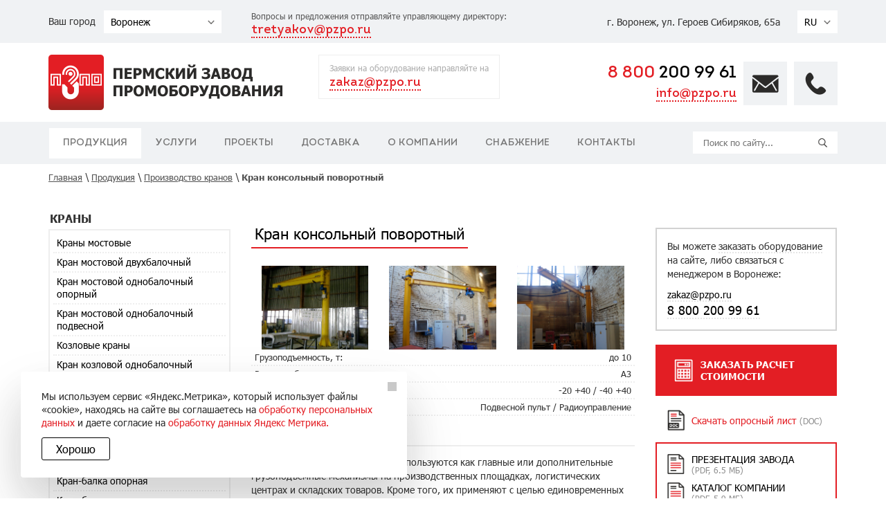

--- FILE ---
content_type: text/html; charset=UTF-8
request_url: https://voroneg.pzpo.ru/products/proizvodstvo-kranov/krany-konsolnye-povorotnye-statsionarnye/
body_size: 80824
content:
<!DOCTYPE html>
<html itemscope itemtype="http://schema.org/WebPage" lang="ru">

<head>
        <title itemprop="name">Кран консольный поворотный купить в Воронеже - ПЗПО</title>
    <meta http-equiv="X-UA-Compatible" content="IE=edge" />
    <meta name="viewport" content="width=device-width">
    <meta name="google-site-verification" content="IeTXe-ZuwEpHV2gPuMi7X59L-gSJMwEZB3eY6A9LsbE" />
    <link rel="canonical"
        href="https://voroneg.pzpo.ru/products/proizvodstvo-kranov/krany-konsolnye-povorotnye-statsionarnye/" />
    <meta http-equiv="Content-Type" content="text/html; charset=UTF-8" />
<meta name="robots" content="index, follow" />
<meta name="keywords" content="кран консольный поворотный стационарный" />
<meta name="description" content="Кран консольный поворотный от компании ПЗПО. Цена от производителя, доставка, установка. Купить кран консольный поворотный в Воронеже, доставка и установка." />
<link href="/bitrix/cache/css/s1/main/page_701f45593a9291d1f5628c887a8463c1/page_701f45593a9291d1f5628c887a8463c1_v1.css?1760340419418" type="text/css"  rel="stylesheet" />
<link href="/bitrix/cache/css/s1/main/template_92d23317626ff3273749e358988f179f/template_92d23317626ff3273749e358988f179f_v1.css?1769004699271426" type="text/css"  data-template-style="true" rel="stylesheet" />
<script type='text/javascript'>window['recaptchaFreeOptions']={'size':'invisible','theme':'light','badge':'bottomright','version':'','action':'','lang':'ru','key':'6LfbNf8cAAAAAGrjOSVzAXPBIqYNz0EbHmYcNzaM'};</script>
<script type="text/javascript"></script>
<meta property="og:title" content="Кран консольный поворотный купить в Воронеже - ПЗПО"/>
<meta property="og:type" content="website"/>
<meta property="og:url" content="https://voroneg.pzpo.ru/products/proizvodstvo-kranov/krany-konsolnye-povorotnye-statsionarnye/" />
<meta property="og:description" content="Кран консольный поворотный от компании ПЗПО. Цена от производителя, доставка, установка. Купить кран консольный поворотный в Воронеже, доставка и установка."/>



<script  src="/bitrix/cache/js/s1/main/template_63d3dcb2b3f12d996a01f48df94f1d9a/template_63d3dcb2b3f12d996a01f48df94f1d9a_v1.js?1769004870217735"></script>
<script  src="/bitrix/cache/js/s1/main/page_015243c53bf6ee09e0fc924aa8eaa32b/page_015243c53bf6ee09e0fc924aa8eaa32b_v1.js?1760340419696"></script>

    <link href="/bitrix/templates/main/new/css/colorbox.css" type="text/css" rel="stylesheet" />
    <link href="/bitrix/templates/main/new/css/slick.css" type="text/css" rel="stylesheet" />
    <link rel="icon" href="https://voroneg.pzpo.ru/favicon.ico" type="image/x-icon">

                            <script type="text/javascript" src="/bitrix/templates/main/new/js/bootstrap.min.js"></script>
    <script type="text/javascript" src="/bitrix/templates/main/new/js/jquerycolorbox.js"></script>
    <script type="text/javascript" src="/bitrix/templates/main/new/js/slick.js"></script>
    <script type="text/javascript" src="/bitrix/templates/main/new/js/jquery.hc-sticky.min.js"></script>

    <!-- Yandex.Metrika counter -->
    <script type="text/javascript">
        (function(m, e, t, r, i, k, a) {
            m[i] = m[i] || function() {
                (m[i].a = m[i].a || []).push(arguments)
            };
            m[i].l = 1 * new Date();
            k = e.createElement(t), a = e.getElementsByTagName(t)[0], k.async = 1, k.src = r, a.parentNode.insertBefore(k, a)
        })
        (window, document, "script", "https://mc.yandex.ru/metrika/tag.js", "ym");

        ym(21871099, "init", {
            clickmap: true,
            trackLinks: true,
            accurateTrackBounce: true,
            webvisor: true
        });
    </script>
    <noscript>
        <div><img src="https://mc.yandex.ru/watch/21871099" style="position:absolute; left:-9999px;" alt="" /></div>
    </noscript>
    <!-- /Yandex.Metrika counter -->

</head>

<body>
    <div id="panel"></div>
    <section id="main-content">
        <div class="headline-1">
            <div class="container">
                <div class="row">
                    <div class="col-xs-12 col-sm-5 col-lg-3 text-left">
                        <div class="head-city fl-l" style="margin-top: 7px;">
                            <div class="city-label">Ваш город
                            </div>
<div class="dropdown">
	<a class="select" rel="nofollow">Воронеж</a>
	<ul class="option-list">
		<li><a href="https://alma-ata.pzpo.ru/products/proizvodstvo-kranov/krany-konsolnye-povorotnye-statsionarnye/">Алматы</a></li><li><a href="https://volgograd.pzpo.ru/products/proizvodstvo-kranov/krany-konsolnye-povorotnye-statsionarnye/">Волгоград</a></li><li><a href="https://voroneg.pzpo.ru/products/proizvodstvo-kranov/krany-konsolnye-povorotnye-statsionarnye/">Воронеж</a></li><li><a href="https://ekaterinburg.pzpo.ru/products/proizvodstvo-kranov/krany-konsolnye-povorotnye-statsionarnye/">Екатеринбург</a></li><li><a href="https://igevsk.pzpo.ru/products/proizvodstvo-kranov/krany-konsolnye-povorotnye-statsionarnye/">Ижевск</a></li><li><a href="https://irkutsk.pzpo.ru/products/proizvodstvo-kranov/krany-konsolnye-povorotnye-statsionarnye/">Иркутск</a></li><li><a href="https://kazan.pzpo.ru/products/proizvodstvo-kranov/krany-konsolnye-povorotnye-statsionarnye/">Казань</a></li><li><a href="https://karaganda.pzpo.ru/products/proizvodstvo-kranov/krany-konsolnye-povorotnye-statsionarnye/">Караганда</a></li><li><a href="https://kemerovo.pzpo.ru/products/proizvodstvo-kranov/krany-konsolnye-povorotnye-statsionarnye/">Кемерово</a></li><li><a href="https://krd.pzpo.ru/products/proizvodstvo-kranov/krany-konsolnye-povorotnye-statsionarnye/">Краснодар</a></li><li><a href="https://krasnoyarsk.pzpo.ru/products/proizvodstvo-kranov/krany-konsolnye-povorotnye-statsionarnye/">Красноярск</a></li><li><a href="https://moscow.pzpo.ru/products/proizvodstvo-kranov/krany-konsolnye-povorotnye-statsionarnye/">Москва</a></li><li><a href="https://n-novgorod.pzpo.ru/products/proizvodstvo-kranov/krany-konsolnye-povorotnye-statsionarnye/">Нижний Новгород</a></li><li><a href="https://novosibirsk.pzpo.ru/products/proizvodstvo-kranov/krany-konsolnye-povorotnye-statsionarnye/">Новосибирск</a></li><li><a href="https://astana.pzpo.ru/products/proizvodstvo-kranov/krany-konsolnye-povorotnye-statsionarnye/">Нур-Султан (Астана)</a></li><li><a href="https://omsk.pzpo.ru/products/proizvodstvo-kranov/krany-konsolnye-povorotnye-statsionarnye/">Омск</a></li><li><a href="https://orenburg.pzpo.ru/products/proizvodstvo-kranov/krany-konsolnye-povorotnye-statsionarnye/">Оренбург</a></li><li><a href="https://pzpo.ru/">Пермь</a></li><li><a href="https://samara.pzpo.ru/products/proizvodstvo-kranov/krany-konsolnye-povorotnye-statsionarnye/">Самара</a></li><li><a href="https://spb.pzpo.ru/products/proizvodstvo-kranov/krany-konsolnye-povorotnye-statsionarnye/">Санкт-Петербург</a></li><li><a href="https://tomsk.pzpo.ru/products/proizvodstvo-kranov/krany-konsolnye-povorotnye-statsionarnye/">Томск</a></li><li><a href="https://tmn.pzpo.ru/products/proizvodstvo-kranov/krany-konsolnye-povorotnye-statsionarnye/">Тюмень</a></li><li><a href="https://ufa.pzpo.ru/products/proizvodstvo-kranov/krany-konsolnye-povorotnye-statsionarnye/">Уфа</a></li><li><a href="https://hanti.pzpo.ru/products/proizvodstvo-kranov/krany-konsolnye-povorotnye-statsionarnye/">Ханты-Мансийск</a></li><li><a href="https://chelyabinsk.pzpo.ru/products/proizvodstvo-kranov/krany-konsolnye-povorotnye-statsionarnye/">Челябинск</a></li>	</ul> 
</div>                        </div>
                    </div>
                    <div class="col-lg-5 hidden-sm hidden-xs">
                        <div style="margin-top:5px;font-size: 12px;color: #565656;">
                            Вопросы и предложения отправляйте управляющему директору:
                            <a class="sendletters head-box-tr-mail" href="mailto:tretyakov@pzpo.ru" rel="nofollow">tretyakov@pzpo.ru</a>

                        </div>
                    </div>
                    <div class="col-xs-12 col-sm-7 col-lg-4 text-right ">

                        <div class="head-lang fl-r" style="margin-top: 7px;">
                            <div class="dropdown">
                                <a class="select" rel="nofollow">RU</a>
                                <ul class="option-list" style="display: none;">
                                    <li><a href="https://en.pzpo.ru" rel="nofollow">EN</a></li>
                                    <!--<li><a href="https://ar.pzpo.ru">&#1601;&#1575;&#1585;&#1587;&#1740;</a></li>-->
                                </ul>
                            </div>
                        </div>
                        <div class="head-adr fl-r" style="margin-top: 7px;">
                            

            г. Воронеж, ул. Героев Сибиряков, 65а    

                        </div>
                        <!--<div class="head-login">
                                    
<div class="bx-system-auth-form">
            <noindex><a href="/personal/">Авторизация</a></noindex>
    </div>                        </div> -->
                    </div>
                </div>
            </div>
        </div>

        <div class="headline-2">
            <div class="container">
                <div class="row">
                    <div class="col-xs-7 col-sm-4 col-lg-4 text-left">
                                                    <div class="head-left head-logo"><a href="/">
                                    <img class="" src="/bitrix/templates/main/new/img/logo.png"
                                        alt="ООО Пермский Завод Промоборудования" />
                                </a></div>
                                            </div>
                    <div class=" col-sm-4 col-lg-4 text-left hidden-xs">
                        <div class="head-box-tr">
                            Заявки на оборудование направляйте на <br> <a class="sendletters head-box-tr-mail"
                                href="mailto:zakaz@pzpo.ru"
                                onclick="sendGaGoal('action', 'clickEmail');">zakaz@pzpo.ru</a>
                        </div>
                    </div>
                    <div class="col-xs-5 col-sm-4  col-lg-4 text-right">
                        <div class="head-right">
                            <a href="#modalCall_new" data-toggle="modal" rel="nofollow">
                                <div class="black-btn black-phone effectin fl-r">
                                </div>
                            </a>
                            <a onclick="yaCounter21871099.reachGoal('target_sendletters'); sendGaGoal('action', 'clickEmail'); return true;"
                                href="mailto:info@pzpo.ru" rel="nofollow">
                                <div class="black-btn black-email effectin fl-r">
                                </div>
                            </a>
                            <!--
                        <a href="#modalLetter" data-toggle="modal" title="Отправить письмо">
                                <div class="black-btn black-email effectin fl-r">
                                </div>
                        </a>
                        -->
                            <div class="head-contact fl-r">
                                <a onclick="yaCounter21871099.reachGoal('target_callback'); sendGaGoal('action', 'clickPhone'); return true;"
                                    class="headphone callback" href="tel:88002009961" rel="nofollow"><span>8 800 </span>200
                                    99 61</a><br>
                                <a onclick="yaCounter21871099.reachGoal('target_sendletters'); sendGaGoal('action', 'clickEmail'); return true;"
                                    class="heademail sendletters" href="mailto:info@pzpo.ru" rel="nofollow">info@pzpo.ru</a>

                            </div>
                        </div>
                    </div>
                </div>
            </div>
        </div>


        <section class="header-menu" id="sticky-menu">
            <div class="container">
                <div class="row">
    <div class="col-xs-12 col-sm-10 col-lg-10">
        <nav class="navbar navbar-default" role="navigation">
            <div class="navbar-header visible-xs visible-sm hidden-md">
                <div class="row">
                    <div class="col-xs-2">
                        <div class="header__logo--phone" style="display: none">
                            <a href="/">
                                <img class="img-responsive" src="/bitrix/templates/main/img/logo.png"
                                     alt="ООО Пермский Завод Промоборудования">
                            </a>
                        </div>
                    </div>
                    <div class="col-xs-8 text-center">
                        <div class="relative">
                            <div class="nav-phone" style="display: none">
                                <a onclick="yaCounter21871099.reachGoal('target_callback'); return true;"
                                   class="headphone callback" href="tel:88002009961" rel="nofollow"><span>8 800 </span>200
                                    99 61</a>
                            </div>
                        </div>
                    </div>
                    <div class="col-xs-2">
                        <button type="button" class="navbar-toggle collapsed" data-toggle="collapse"
                                data-target="#menu1">
                            <span class="sr-only">Меню</span>
                            <span class="icon-bar"></span>
                            <span class="icon-bar"></span>
                            <span class="icon-bar"></span>
                        </button>
                    </div>
                </div>
            </div>
            <div class="collapse navbar-collapse" id="menu1">
                <ul class="nav navbar-nav">
                                            <li class="nav-item dropdown-box ">
                            <a class="nav-link dropdown-toggle current"
                               href="/products/">Продукция</a>
                                                            <div class="mobile-menu__thumbs"></div>
                                <div class="mobile-menu__submenu">
                                    <ul>
                                        <li>
                                            <a href="/products/proizvodstvo-kranov/kran-mostovoy/">
                                                Краны мостовые
                                            </a>
                                        </li>
                                        <li>
                                            <a href="/products/proizvodstvo-kranov/kran-mostovoy-elektricheskiy-dvukhbalochnyy/">
                                                Кран мостовой двухбалочный
                                            </a>
                                        </li>
                                        <li>
                                            <a href="/products/proizvodstvo-kranov/kran-mostovoy-oporniy/">
                                                Краны мостовой однобалочный опорный
                                            </a>
                                        </li>
                                        <li>
                                            <a href="/products/proizvodstvo-kranov/kran-mostovoy-podvesnoy/">
                                                Кран мостовой однобалочный подвесной
                                            </a>
                                        </li>
                                        <li>
                                            <a href="/products/proizvodstvo-kranov/kran-kozlovoy/">
                                                Краны козловые
                                            </a>
                                        </li>
                                        <li>
                                            <a href="/products/proizvodstvo-kranov/kran-kozlovoy-elektricheskiy-odnobalochnyy/">
                                                Кран козловой однобалочный
                                            </a>
                                        </li>                                        
										<li>
                                            <a href="/products/proizvodstvo-kranov/kran-kozlovoy-elektricheskiy-dvukhbalochnyy/">
                                                Кран козловой двухбалочный
                                            </a>
                                        </li>										
										<li>
                                            <a href="/products/proizvodstvo-kranov/kran-konsolnyy/">
                                                Консольные краны
                                            </a>
                                        </li>										
										<li>
                                            <a href="/products/proizvodstvo-kranov/krany-konsolnye-povorotnye-statsionarnye/">
                                               Кран консольный поворотный
                                            </a>
                                        </li>
											<li>
                                            <a href="/products/proizvodstvo-kranov/krany-konsolnye-peredvizhnye-nastennye/">
                                               Кран консольный передвижной
                                            </a>
                                        </li>											
										<li>
                                            <a href="/products/proizvodstvo-kranov/kran-balka/">
                                               Кран-балка
                                            </a>
                                        </li>										
										<li>
                                            <a href="/products/proizvodstvo-kranov/kran-balka-opornaya/">
                                               Кран-балка опорная
                                            </a>
                                        </li>										
										<li>
                                            <a href="/products/proizvodstvo-kranov/kran-balka-podvesnaya/">
                                               Кран-балка подвесная
                                            </a>
                                        </li>										
										<li>
                                            <a href="/products/proizvodstvo-kranov/legkaya-kranovaya-sistema/">
                                               Легкая крановая система
                                            </a>
                                        </li>
                                    </ul>
                                </div>
                                <div class="dropdown-menu">
											<a class="dropdown-item" href="/products/proizvodstvo-kranov/kran-mostovoy/">Краны мостовые</a>
											<a class="dropdown-item" href="/products/proizvodstvo-kranov/kran-mostovoy-elektricheskiy-dvukhbalochnyy/">Кран мостовой двухбалочный</a>
											<a class="dropdown-item" href="/products/proizvodstvo-kranov/kran-mostovoy-oporniy/">Краны мостовой однобалочный опорный</a>
											<a class="dropdown-item" href="/products/proizvodstvo-kranov/kran-mostovoy-podvesnoy/">Кран мостовой однобалочный подвесной</a>
											<a class="dropdown-item" href="/products/proizvodstvo-kranov/kran-kozlovoy/">Краны козловые</a>
											<a class="dropdown-item" href="/products/proizvodstvo-kranov/kran-kozlovoy-elektricheskiy-odnobalochnyy/">Кран козловой однобалочный</a>
											<a class="dropdown-item" href="/products/proizvodstvo-kranov/kran-kozlovoy-elektricheskiy-dvukhbalochnyy/">Кран козловой двухбалочный</a>
											<a class="dropdown-item" href="/products/proizvodstvo-kranov/kran-konsolnyy/">Консольные краны</a>
											<a class="dropdown-item" href="/products/proizvodstvo-kranov/krany-konsolnye-povorotnye-statsionarnye/">Кран консольный поворотный</a>
											<a class="dropdown-item" href="/products/proizvodstvo-kranov/krany-konsolnye-peredvizhnye-nastennye/">Кран консольный передвижной</a>
											<a class="dropdown-item" href="/products/proizvodstvo-kranov/kran-balka/">Кран-балка</a>
											<a class="dropdown-item" href="/products/proizvodstvo-kranov/kran-balka-opornaya/">Кран-балка опорная</a>
											<a class="dropdown-item" href="/products/proizvodstvo-kranov/kran-balka-podvesnaya/">Кран-балка подвесная</a>
											<a class="dropdown-item" href="/products/proizvodstvo-kranov/legkaya-kranovaya-sistema/">Легкая крановая система</a>
                                </div>
                                                    </li>
                                            <li class="nav-item dropdown-box ">
                            <a class="nav-link dropdown-toggle "
                               href="/uslugi/">Услуги</a>
                                                            <div class="mobile-menu__thumbs"></div>
                                <div class="mobile-menu__submenu">
                                    <ul>

                                        <li>
                                            <a href="/uslugi/dostavka-oborudovaniya/" class="current2">Доставка подъемного оборудования</a>
                                        </li>
                                        <li>
                                            <a href="/uslugi/montazh-demontazh-kranov/">Монтаж-демонтаж кранов</a>
                                        </li>
                                        <li>
                                            <a href="/uslugi/puskonaladochnye-raboty/">Пусконаладочные работы</a>
                                        </li>
                                        <li>
                                            <a href="/uslugi/remont-i-zamena-krana/">Ремонт и замена крана</a>
                                        </li>
                                        <li>
                                            <a href="/uslugi/postavka-zapasnykh-chastey/">Поставка запасных частей</a>
                                        </li>
                                    </ul>
                                </div>

                                <div class="dropdown-menu">
                                    <a class="dropdown-item current2" href="/uslugi/dostavka-oborudovaniya/">Доставка подъемного оборудования</a>
                                    <a class="dropdown-item" href="/uslugi/montazh-demontazh-kranov/">Монтаж-демонтаж кранов</a>
                                    <a class="dropdown-item" href="/uslugi/puskonaladochnye-raboty/">Пусконаладочные работы</a>
                                    <a class="dropdown-item" href="/uslugi/remont-i-zamena-krana/">Ремонт и замена крана</a>
                                    <a class="dropdown-item" href="/uslugi/postavka-zapasnykh-chastey/">Поставка запасных частей</a>
                                </div>
                                                    </li>
                                            <li class="nav-item dropdown-box ">
                            <a class="nav-link dropdown-toggle "
                               href="/products/nashi-raboty/">Проекты</a>
                                                    </li>
                                            <li class="nav-item  ">
                            <a class="nav-link  "
                               href="/uslugi/dostavka-oborudovaniya/">Доставка</a>
                                                    </li>
                                            <li class="nav-item dropdown-box ">
                            <a class="nav-link dropdown-toggle "
                               href="/company/">О компании</a>
                                                            <div class="mobile-menu__thumbs"></div>
                                <div class="mobile-menu__submenu">
                                    <ul>
                                        <li>
                                            <a href="/company/proizvodstvo/">Производство</a>
                                        </li>
                                        <li>
                                            <a href="/company/photogalereya/">Фотогалерея</a>
                                        </li>
                                        <li>
                                            <a href="/company/sertificaty/">Сертификаты</a>
                                        </li>
                                        <li>
                                            <a href="/company/dilerskaya-set/">География поставок</a>
                                        </li>
                                        <li>
                                            <a href="/company/partners/">Партнеры</a>
                                        </li>
                                        <li>
                                            <a href="/company/otzyvy/">Отзывы</a>
                                        </li>
                                        <li>
                                            <a href="/company/news/">Новости</a>
                                        </li>
                                        <li>
                                            <a href="/company/stati/">Статьи</a>
                                        </li>
                                        <li>
                                            <a href="/company/gosty-i-snipy/">ГОСТы и СНИПы</a>
                                        </li>
                                        <li>
                                            <a href="/company/vakancii/">Вакансии</a>
                                        </li>
                                    </ul>
                                </div>
                                <div class="dropdown-menu">
                                    <a class="dropdown-item" href="/company/proizvodstvo/">Производство</a>
                                    <a class="dropdown-item" href="/company/photogalereya/">Фотогалерея</a>
                                    <a class="dropdown-item" href="/company/sertificaty/">Сертификаты</a>
                                    <a class="dropdown-item" href="/company/dilerskaya-set/">География поставок</a>
                                    <a class="dropdown-item" href="/company/partners/">Партнеры</a>
                                    <a class="dropdown-item" href="/company/otzyvy/">Отзывы</a>
                                    <a class="dropdown-item" href="/company/news/">Новости</a>
                                    <a class="dropdown-item" href="/company/stati/">Статьи</a>
                                    <a class="dropdown-item" href="/company/gosty-i-snipy/">ГОСТы и СНИПы</a>
                                    <a class="dropdown-item" href="/company/local/">Локальные акты и ссылки</a>
                                    <a class="dropdown-item" href="/company/vakancii/">Вакансии</a>
                                </div>
                                                    </li>
                                            <li class="nav-item dropdown-box ">
                            <a class="nav-link dropdown-toggle "
                               href="/snabzhenie/">Снабжение</a>
                                                        <div class="mobile-menu__thumbs"></div>
                                <div class="mobile-menu__submenu">
                                    <ul>
                                        <li>
                                            <a href="/snabzhenie/zakupki/">Закупки</a>
                                        </li>
                                       <li>
                                            <a href="/snabzhenie/nelikvidy/">Неликвиды</a>
                                        </li>
                                    </ul>
                                </div>
                                <div class="dropdown-menu">
                                    <a class="dropdown-item" href="/snabzhenie/zakupki/">Закупки</a>
                                    <a class="dropdown-item" href="/snabzhenie/nelikvidy/">Неликвиды</a>
                                    <!--<a class="dropdown-item" href="#">Услуги производства</a>-->
                                </div>
                                                    </li>
                                            <li class="nav-item  ">
                            <a class="nav-link  "
                               href="/contacts/">Контакты</a>
                                                    </li>
                                    </ul>
            </div>
        </nav>

    </div>
    <div class="col-xs-12 col-sm-2 col-lg-2">
        <div id="search_top">
            <div id="search">
	<form action="/search/">
		<div class="rounded-box">
			<div class="search-inner-box"><input placeholder="Поиск по сайту..." type="text" name="q" maxlength="50" /></div>
		</div>
	</form>
</div>        </div>
    </div>
</div>
            </div>
        </section>

                            <div class="breadcrumb-box">
                <div class="container">
                    <div class="row">
                        <div class="col-xs-12 col-sm-12 col-lg-12 ">
                            <div itemscope="" itemtype="http://schema.org/BreadcrumbList"><ul class="breadcrumb-navigation"><li itemscope="" itemprop="itemListElement" itemtype="http://schema.org/ListItem"><a itemprop="url" href="/" rel="nofollow"><span itemprop="name">Главная</span></a></li><li> \ </li><li itemscope="" itemprop="itemListElement" itemtype="http://schema.org/ListItem"><a itemprop="url" href="/products/" rel="nofollow"><span itemprop="name">Продукция</span></a></li><li> \ </li><li itemscope="" itemprop="itemListElement" itemtype="http://schema.org/ListItem"><a itemprop="url" href="/products/proizvodstvo-kranov/" rel="nofollow"><span itemprop="name">Производство кранов</span></a></li><li> \ </li><li itemscope="" itemprop="itemListElement" itemtype="http://schema.org/ListItem"><a href="" class="disabled" itemprop="url"><b><span itemprop="name">Кран консольный поворотный</span></b></a></li></ul></div>                        </div>
                    </div>
                </div>
            </div>
        
        <div class="back">
            <script class="cssdeck">
                $(document).on('click', function(event) {
                    if (!$(event.target).closest('.dropdown').length) {
                        $('.option-list').hide();
                    }
                });
                $('.dropdown').click(function(event) {
                    $(this).children('.option-list').toggle();
                    $('.option-list a').click(function() {
                        var select = $(this).text();
                        $(this).closest('.dropdown').children('.select').text(select);
                    });
                });
            </script>
<!--<div class="prod-krany">   
	<div class="container">

	</div>
</div>-->


<div class="container">
    <div class="row">
        <div class="col-xs-12 col-sm-3 col-lg-3 side-right">
            <div>
                <div class="red_galochka">
                    КРАНЫ
                </div>
                				<div class="content-block">
					<div class="content-block-inner">
						<ul class="left-menu">
							<li>
								<a class="not_sele" href="/products/proizvodstvo-kranov/kran-mostovoy/">Краны мостовые</a>
							</li>
							<li>
								<a class="not_sele" href="/products/proizvodstvo-kranov/kran-mostovoy-elektricheskiy-dvukhbalochnyy/">Кран мостовой двухбалочный</a>
							</li>
							<li>
								<a class="not_sele" href="/products/proizvodstvo-kranov/kran-mostovoy-oporniy/">Кран мостовой однобалочный опорный</a>
							</li>
							<li>
								<a class="not_sele" href="/products/proizvodstvo-kranov/kran-mostovoy-podvesnoy/">Кран мостовой однобалочный подвесной</a>
							</li>
							<li>
								<a class="not_sele" href="/products/proizvodstvo-kranov/kran-kozlovoy/">Козловые краны</a>
							</li>
							<li>
								<a class="not_sele" href="/products/proizvodstvo-kranov/kran-kozlovoy-elektricheskiy-odnobalochnyy/">Кран козловой однобалочный</a>
							</li>
							<li>
								<a class="not_sele" href="/products/proizvodstvo-kranov/kran-kozlovoy-elektricheskiy-dvukhbalochnyy/">Кран козловой двухбалочный</a>
							</li>
							<li>
								<a class="not_sele" href="/products/proizvodstvo-kranov/kran-konsolnyy/">Консольные краны</a>
							</li>
							<li>
								<a class="sele href="/products/proizvodstvo-kranov/krany-konsolnye-povorotnye-statsionarnye/">Кран консольный поворотный</a>
							</li>
							<li>
								<a class="not_sele" href="/products/proizvodstvo-kranov/krany-konsolnye-peredvizhnye-nastennye/">Кран консольный передвижной</a>
							</li>
							<li>
								<a class="not_sele" href="/products/proizvodstvo-kranov/kran-balka/">Кран-балка</a>
							</li>
							<li>
								<a class="not_sele" href="/products/proizvodstvo-kranov/kran-balka-opornaya/">Кран-балка опорная</a>
							</li>
							<li>
								<a class="not_sele" href="/products/proizvodstvo-kranov/kran-balka-podvesnaya/">Кран-балка подвесная</a>
							</li>
							<li>
								<a class="not_sele" href="/products/proizvodstvo-kranov/legkaya-kranovaya-sistema/">Легкая крановая система</a>
							</li>
							<li>
								<a class="not_sele" href="/products/otraslevye-resheniya/">Отраслевые решения</a>
							</li>
							<li>
								<a class="not_sele" href="/products/tipovye-resheniya/">Типовые решения</a>
							</li>
						</ul>
					</div>
				</div>                <div class="red_galochka">
                    КРАНОВОЕ ОБОРУДОВАНИЕ
                </div>
                				<div class="content-block">
					<div class="content-block-inner">
						<ul class="left-menu">
							<li>
								<a class="not_sele" href="/products/kranovoe-oborudovanie/mezhtsekhovaya-telezhka/">Межцеховая тележка</a>
							</li>
							<li>
								<a class="not_sele" href="/products/kranovoe-oborudovanie/telezhka-kranovaya/">Крановая тележка</a>
							</li>
							<li>
								<a class="not_sele" href="/products/kranovoe-oborudovanie/kranovaya-kabina/">Крановая кабина</a>
							</li>
							<li>
								<a class="not_sele" href="/products/kranovoe-oborudovanie/traversa/">Траверса</a>
							</li>
							<li>
								<a class="not_sele" href="/products/kranovoe-oborudovanie/kontsevaya-balka/">Концевые балки</a>
							</li>
							<li>
								<a class="not_sele" href="/products/kranovoe-oborudovanie/tal-elektricheskaya/">Таль электрическая</a>
							</li>
							<li>
								<a class="not_sele" href="/products/kranovoe-oborudovanie/nestandartnoe-oborudovanie/">Нестандартное оборудование</a>
							</li>
						</ul>
					</div>
				</div>                <div class="red_galochka">
                    УСЛУГИ
                </div>
                				<div class="content-block">
					<div class="content-block-inner">
						<ul class="left-menu">
							<li>
								<a class="not_sele" href="/uslugi/dostavka-oborudovaniya/">Доставка оборудования</a>
							</li>
							<li>
								<a class="not_sele" href="/uslugi/montazh-demontazh-kranov/">Монтаж-демонтаж кранов</a>
							</li>
							<li>
								<a class="not_sele" href="/uslugi/puskonaladochnye-raboty/">Пусконаладочные работы</a>
							</li>
							<li>
								<a class="not_sele" href="/uslugi/remont-i-zamena-krana/">Ремонт и замена крана</a>
							</li>
							<li>
								<a class="not_sele" href="/uslugi/postavka-zapasnykh-chastey/">Поставка запасных частей</a>
							</li>
						</ul>
					</div>
				</div>                <div class="red_galochka">
                    О КОМПАНИИ
                </div>
                				<div class="content-block">
					<div class="content-block-inner">
						<ul class="left-menu">
							<li>
								<a class="not_sele" href="/company/photogalereya/">Фотогалерея</a>
							</li>
							<li>
								<a class="not_sele" href="/company/dilerskaya-set/">География поставок</a>
							</li>
							<li>
								<a class="not_sele" href="/company/sertificaty/">Сертификаты</a>
							</li>
							<li>
								<a class="not_sele" href="/company/otzyvy/">Отзывы</a>
							</li>
							<li>
								<a class="not_sele" href="/company/gosty-i-snipy/">ГОСТы и СНИПы</a>
							</li>
							<li>
								<a class="not_sele" href="/company/local/">Локальные акты и ссылки</a>
							</li>
						</ul>
					</div>
				</div>            </div>
        </div>
        <div class="col-xs-12 col-sm-9 col-lg-9 prods-box">
            <div class="catalog-element" id="catalog-element">
                <div class="row">
                    <div class="col-xs-12 col-sm-8 col-lg-8">
                            <div class="title-box">
        <div class="title-box-w">
            <h1 id="pagetitle">Кран консольный поворотный</h1>
        </div>
    </div>

    <div class="foto-3">
        
                            <div class="col-xs-12 col-sm-4 col-lg-4 pad0">
                    <div class=" home-krany-box effectin">
                        <a class="colorboxBig " href="/upload/iblock/ef5/ef5860a00bb259e91ac8cd79c46530c9.png"><img
                                style="max-width: 100%;" src="/upload/iblock/ef5/ef5860a00bb259e91ac8cd79c46530c9.png"></a>
                    </div>
                </div>
                            <div class="col-xs-12 col-sm-4 col-lg-4 pad0">
                    <div class=" home-krany-box effectin">
                        <a class="colorboxBig " href="/upload/iblock/dea/deafac3a243a0fed148e9dad99589bb3.png"><img
                                style="max-width: 100%;" src="/upload/iblock/dea/deafac3a243a0fed148e9dad99589bb3.png"></a>
                    </div>
                </div>
                            <div class="col-xs-12 col-sm-4 col-lg-4 pad0">
                    <div class=" home-krany-box effectin">
                        <a class="colorboxBig " href="/upload/iblock/557/55795f92a365857e551f40c12e5487df.png"><img
                                style="max-width: 100%;" src="/upload/iblock/557/55795f92a365857e551f40c12e5487df.png"></a>
                    </div>
                </div>
            
            </div>

    <div id="svoistva">

        <div class="catalog-item-properties">

            <div class="catalog-item-properties-title"></div>

            
                
                        <div class="catalog-item-property">
                            <span>Грузоподъемность, т:</span>
                            <b>до 10</b>
                        </div>

                        
            
                
                        <div class="catalog-item-property">
                            <span>Режим работы:</span>
                            <b>A3</b>
                        </div>

                        
            
                
                        <div class="catalog-item-property">
                            <span>Температура окружающей среды:</span>
                            <b>-20 +40 / -40 +40</b>
                        </div>

                        
            
                
                        <div class="catalog-item-property">
                            <span>Управление:</span>
                            <b>Подвесной пульт / Радиоуправление</b>
                        </div>

                        
            
                
            
        </div>

    </div>

    <div class="element_wrapper">
        <div class="notebook">

            <input type="radio" class="notebook_radio" name="notebook1" id="notebook1_1" checked=""><label for="notebook1_1">Описание</label>

            
            
            <div class="page1">
                <p>
	 Краны консольные поворотные используются как главные или дополнительные грузоподъемные механизмы на производственных площадках, логистических центрах и складских товаров. Кроме того, их применяют с целью единовременных работ в транспортных компаниях, жд станциях и других областях, связанных с периодическими погрузочными работами.
</p>
<p>
	 В цехах крупных и небольших компаний краны поворотные консольные электрические используются как краны нижнего яруса с целью обслуживания отдельных рабочих участков, станков либо сборочных узлов и подачи грузов на линию транспортировки мостовыми кранами. В небольших цехах, нередко, они осуществляют функции ключевых крановых приборов.
</p>
<p>
	 На складах или торговых площадях они используются для разгрузки или погрузки автотранспортных средств и перемещения груза в зону работы штабелеров или вилочных погрузчиков. Краны консольные поворотные стационарные электрические удобны тем, что не занимают большую площадь, элементарны в эксплуатации и в нерабочем состоянии практически не препятствуют работе другого оборудования.
</p>
<h2>Фото</h2>
<div class="row">
	<div class="col-xs-12 col-sm-6 col-lg-6">
 <a class="colorboxBig " href="/upload/iblock/c26/c26583f6ad67789cbf1749344b9caf3d.jpg"> <img alt="кран консольный" src="/bitrix/templates/main/new/img/mini/im_k.jpg" style="width:100%; padding-bottom: 30px;"></a>
	</div>
	<div class="col-xs-12 col-sm-6 col-lg-6">
 <a class="colorboxBig " href="/upload/iblock/bcc/bcc22b76c5ba2148ee01366a4909367f.jpg"> <img alt="кран консольный" src="/bitrix/templates/main/new/img/mini/IMG_8543.JPG" style="width:100%; padding-bottom: 30px;"></a>
	</div>
</div>
<p>
	 Фотографии консольных кранов нашего производства представлены в альбоме - <a href="/company/photogalereya/krany-konsolnye/" style="color:#000; text-decoration: underline;">Краны консольные</a>.
</p>
<p>
	 Для разных работ используются консольные краны с рядом отличительных возможностей и техническими характеристиками. Главные отличия касаются методов крепления самой консоли, ее поворота и вида грузоподъемного устройства. Кран консольный поворотный электрический может устанавливаться:
</p>
<p>
	 1) Непосредственно к стене или силовым элементам стен. Консоль ограничена только стеной здания и может поворачиваться на 180 градусов. Дополнительно оснащаются канатной тягой.
</p>
<p>
	 2) На вертикальной опоре, прилегающей к стене.
</p>
<p>
	 3) На свободно стоящей колонне. Такой кран наиболее продуктивен, но занимает достаточно большую площадь. Его устанавливают с том случае, когда необходима полная круговая зона обслуживания
</p>            </div>

            
            
        </div>
    </div>

                    </div>
                    <div class="col-xs-12 col-sm-4 col-lg-4">
                        <aside>

                            <div class="kontakt-product">

                                <p>Вы можете <span>заказать оборудование</span> на сайте, либо связаться с менеджером в
                                    Воронеже:</p>
                                <p>
                                    <a href="mailto:zakaz@pzpo.ru" rel="nofollow" onclick="sendGaGoal('action', 'clickEmail'); return true;">zakaz@pzpo.ru</a><br>
                                    <a href="tel:88002009961" style="font-size:18px;" rel="nofollow" onclick="sendGaGoal('action', 'clickPhone'); return true;">8 800 200 99 61</a>
                                </p>
                            </div>

                            <a id="onl_zayavka" href="#modalCalc" data-toggle="modal" rel="nofollow">
                                <div class="btn-price">Заказать расчет стоимости</div>
                            </a>
                            <!-- старая заявка -->
                            <!--<a id="onl_zayavka" href="/zayavka/" title="Заполнить онлайн-заявку" rel="nofollow">
                                <div class="btn-price">Заказать расчет стоимости</div>
                            </a>
-->
                                                            <a onclick="ym(21871099,'reachGoal','download_price'); sendGaGoal('download', 'questionList'); return true;" id="opr_list" class="download" 
                                   href="/upload/iblock/0dd/3tm3gfqzurjx252h72r2t41ic21r46om.docx"
                                   title="Скачать опросный лист" rel="nofollow">
                                    <div class="doc-file-z">Скачать опросный лист <span>(DOC)</span></div>
                                </a>
                            

                            <div class="prod-zayav2">

                                <a id="opr_list" class="download" href="/doki/ПЗПО - Завод 6.5МБ.pdf" target="_blank"
                                   rel="nofollow" onclick="sendGaGoal('download', 'companyInfo'); return true;">
                                    <div class="pdf-file-z">ПРЕЗЕНТАЦИЯ ЗАВОДА<br><span>(PDF, 6.5 МБ)</span></div>
                                </a>
                                <a id="opr_list" class="download" href="/doki/ПЗПО - Наша продукция 5.9 МБ.pdf"
                                   target="_blank" rel="nofollow" onclick="sendGaGoal('download', 'companyInfo'); return true;">
                                    <div class="pdf-file-z">КАТАЛОГ КОМПАНИИ<br><span>(PDF, 5.9 МБ)</span></div>
                                </a>
                                <a id="opr_list" class="download" href="http://pzpo.ru/company/sertificaty/"
                                   target="_blank" rel="nofollow" onclick="sendGaGoal('download', 'companyInfo'); return true;">
                                    <div class="pdf-file-z">СЕРТИФИКАТЫ<br><span>ООО "ПЗПО"</span></div>
                                </a>


                            </div>
                        </aside>


                        
                    </div>
                </div>
            </div>
        </div>
    </div>
</div>

<div class="white-box">
    <div class="container">
        <div class="row shema-all">
            <div class="col-xs-12 col-sm-12 col-lg-12">
                <h2 style="padding-bottom:10px;">Схема работы с нами</h2>
            </div>
            <div class="col-xs-12 col-sm-4 col-lg-2">
                <img src="/bitrix/templates/main/new/img/shema-1.png">
                <p>Отправьте заявку на <a href="mailto:zakaz@pzpo.ru" rel="nofollow">zakaz@pzpo.ru</a> или свяжитесь с
                    нами по телефону <br><a href="tel:+73422009926" rel="nofollow">8 (342) 200-99-62</a>.</p>
            </div>
            <div class="col-xs-12 col-sm-4 col-lg-2">
                <img src="/bitrix/templates/main/new/img/shema-2.png">
                <p>Мы подбираем оборудование под ваши технические требования.</p>
            </div>
            <div class="col-xs-12 col-sm-4 col-lg-2">
                <img src="/bitrix/templates/main/new/img/shema-3.png">
                <p>Согласование технической части оборудования, заключение договора.</p>
            </div>
            <div class="col-xs-12 col-sm-4 col-lg-2">
                <img src="/bitrix/templates/main/new/img/shema-4.png">
                <p>Проектирование и изготовление оборудования.</p>
            </div>
            <div class="col-xs-12 col-sm-4 col-lg-2">
                <img src="/bitrix/templates/main/new/img/shema-5.png">
                <p><a href="/uslugi/dostavka-oborudovaniya/" rel="nofollow">Доставка оборудования</a> до места монтажа.
                </p>
            </div>
            <div class="col-xs-12 col-sm-4 col-lg-2">
                <img src="/bitrix/templates/main/new/img/shema-6.png">
                <p><a href="/uslugi/montazh-demontazh-kranov/" rel="nofollow">Монтаж</a> и окончательный расчет.</p>
            </div>
        </div>
    </div>
</div>

<script type="text/javascript">
    jQuery(document).ready(function ($) {
        $('.js-modal-calc').on('click', function () {
            $.fancybox.open({
                src: '#modalCalc',
                type: 'inline',
                touch: false,
                afterLoad: function () {
                    $(document).on('touchmove', function (event) {
                        event.preventDefault();
                    });
                },
                afterClose: function () {
                },
            });
        });

        $(function () {
            validateForm = function (formData, jqForm, options) {
                var error;
                for (var item in formData) {
                    switch (formData[item]['type']) {
                        case 'text':
                            if (formData[item]['required'] && !formData[item]['value']) {
                                error = '<p><b>Ошибка:</b> вы не заполнили обязательные поля</p>';
                            }
                            break;

                        case 'file':

                            if (formData[item]['value'] && formData[item]['value']['size'] > 5 * 1024 * 1024) {
                                error = '<p><b>Ошибка:</b> размер файла не должен привышать 5 мб</p>';
                            }
                            break;
                    }

                }
                if (error) {
                    $('#calc-form .wrong-fields').html(error).show();
                    return false;
                } else {

                }
            }

            showResponse = function (responseText, statusText, xhr, $form) {

                if (statusText == 'success') {
                    $form.find('.confirm-text').show();
                    $(".js-button-disabled").attr("disabled", true);
                    setTimeout(function () {
                        $form.find('.confirm-text').hide();
                        $form.find('textarea').val('');
                        $form.find('.file-value').text('');
                        $form.find('input[type="text"]').each(function () {
                            $(this).val('');
                        });
                        $form.find('input[type="email"]').each(function () {
                            $(this).val('');
                        });
                        $(".js-button-disabled").attr("disabled", false);
                        $('.modal-header button').trigger('click');
                    }, 5000)
                }
            }

            $('#calc-form').ajaxForm(
                {
                    beforeSubmit: validateForm,
                    success: showResponse,
                    url: '/bitrix/templates/main/include/ajax_calc_form.php',
                    type: 'post',
                    clearForm: false
                }
            );
        });

    });

</script> 
</div>
</div>
<footer>

    
    

    <div class="container">
        <div class="row">

            <div class="col-xs-12 tophone">

            </div>

            <div class="col-xs-12 col-sm-3 col-lg-3 border-r desktop-footer">
                <div class="foot-infa">
                    © <span>ООО «Пермский завод <br> промоборудования»<br></span>
                    2009-2026 <br>
                    <br>
                    ОГРН 1095902004670<br>
                    ИНН 5902217579<br>
                    КПП 590201001<br>
                    <a href="/policy/">Обработка персональных данных</a>
                    <a href="/yandex-agreement/">Обработка данных Яндекс Метрика</a>

                                            <div class="logofoot-box"><a href="/"><img
                                        src="/bitrix/templates/main/new/img/logofoot.png"
                                        alt="ООО Пермский Завод Промоборудования"/></a></div>
                    
                </div>
            </div>


            <div class="col-xs-12 col-sm-3  col-lg-3 border-r">
                <a class="first_a" href="/company/">О предприятии</a>
                <ul class="second_ul">
                    <li class="second_li"><a href="/company/proizvodstvo/">Производство</a></li>
                    <li class="second_li"><a href="/company/photogalereya/">Фотогалерея</a></li>
                    <li class="second_li"><a href="/company/sertificaty/">Сертификаты</a></li>
                    <li class="second_li"><a href="/company/dilerskaya-set/">География поставок</a></li>
                    <li class="second_li"><a href="/company/partners/">Партнеры</a></li>
                    <li class="second_li"><a href="/company/otzyvy/">Отзывы</a></li>
                    <li class="second_li"><a href="/company/news/">Новости</a></li>
                    <li class="second_li"><a href="/company/stati/">Статьи</a></li>
                    <li class="second_li"><a href="/company/vakancii/">Вакансии</a></li>
                    <li class="second_li"><a href="/company/gosty-i-snipy/">ГОСТы и СНИПы</a></li>
                </ul>
                <a class="first_a" href="/uslugi/">Услуги</a>
                <ul class="second_ul">
                    <li class="second_li"><a href="/uslugi/dostavka-oborudovaniya/">Доставка оборудования</a></li>
                    <li class="second_li"><a href="/uslugi/montazh-demontazh-kranov/">Монтаж-демонтаж крана</a></li>
                    <li class="second_li"><a href="/uslugi/puskonaladochnye-raboty/">Пусконаладочные работы</a></li>
                    <li class="second_li"><a href="/uslugi/postavka-zapasnykh-chastey/">Поставка запасных вещей</a></li>
                    <li class="second_li"><a href="/uslugi/remont-i-zamena-krana/">Ремонт крана</a></li>
                </ul>

            </div>
            <div class="col-xs-12 col-sm-3 col-lg-3 border-r">

                <a class="first_a" href="/products/">Краны</a>
                <ul class="second_ul">
                    <li class="second_li"><a href="/products/proizvodstvo-kranov/kran-mostovoy/">Мостовые краны</a></li>
					
                    <li class="second_li"><a href="/products/proizvodstvo-kranov/kran-mostovoy-elektricheskiy-dvukhbalochnyy/">Кран мостовой двухбалочный</a></li>
                    <li class="second_li"><a href="/products/proizvodstvo-kranov/kran-mostovoy-oporniy/">Кран мостовой однобалочный опорный</a></li>
                    <li class="second_li"><a href="/products/proizvodstvo-kranov/kran-mostovoy-podvesnoy/">Кран мостовой однобалочный опорный</a></li>

                    <li class="second_li"><a href="/products/proizvodstvo-kranov/kran-kozlovoy/">Краны козловые</a></li>
					
                    <li class="second_li"><a href="/products/proizvodstvo-kranov/kran-kozlovoy-elektricheskiy-odnobalochnyy/">Кран козловой однобалочный</a></li>
                    <li class="second_li"><a href="/products/proizvodstvo-kranov/kran-kozlovoy-elektricheskiy-dvukhbalochnyy/">Кран козловой двухбалочный</a></li>
					
                    <li class="second_li"><a href="/products/proizvodstvo-kranov/kran-konsolnyy/">Краны консольные</a>
                    </li>
                    <li class="second_li"><a href="/products/proizvodstvo-kranov/kran-balka/">Кран-балка</a></li>
                    <li class="second_li"><a href="/products/proizvodstvo-kranov/legkaya-kranovaya-sistema/">Легкая
                            крановая система</a></li>
                </ul>
                <a class="first_a" href="/products/">Крановое оборудование</a>
                <ul class="second_ul">
                    <li class="second_li"><a href="/products/kranovoe-oborudovanie/telezhka-kranovaya/">Крановая
                            тележка</a></li>
                    <li class="second_li"><a href="/products/kranovoe-oborudovanie/kranovaya-kabina/">Крановая
                            кабина</a></li>
                    <li class="second_li"><a href="/products/kranovoe-oborudovanie/kontsevaya-balka/">Концевые балки</a>
                    </li>
                    <li class="second_li"><a href="/products/kranovoe-oborudovanie/traversa/">Траверса</a></li>
                    <li class="second_li"><a href="/products/kranovoe-oborudovanie/tal-elektricheskaya/">Таль
                            электрическая</a></li>
                    <li class="second_li"><a href="/products/kranovoe-oborudovanie/nestandartnoe-oborudovanie/">Нестандартное
                            оборудование</a></li>
                </ul>

            </div>
            <div class="col-xs-12 col-sm-3  col-lg-3 ">
                <a class="first_a" href="/contacts/">Контакты</a>
                <ul class="second_ul">
                    <!--<li class="second_li"><a href="/contacts/karta-kompanii/">Карточка предприятия</a></li>-->
                    <li class="second_li"><a href="/sitemap/">Карта сайта</a></li>
                </ul>
                <div class="foot-cont">
								<span> 

            г. Воронеж, ул. Героев Сибиряков, 65а    
</span><br>
                    <span><a href="tel:+78002009961">8 (800) 200-99-61</a></span><br>
                    <span><a href="mailto:info@pzpo.ru">info@pzpo.ru</a></span><br>
                </div>


                <a class="first_a disabled">Социальные сети</a>
                <div class="socicon-box">
					                    <a target="blank" href="https://vk.com/pzpo_ru">
                        <div class="socicon vkicon" rel="nofollow"></div>
                    </a>
					                    <a target="blank" href="https://rutube.ru/channel/61659973/" rel="nofollow">
                        <div class="socicon uticon"></div>
                    </a>
                </div>
            </div>
            <div class="col-xs-12 col-sm-3 col-lg-3 border-r mobile-footer">
                <div class="foot-infa">
                                            <div class="logofoot-box"><a href="/"><img
                                        src="/bitrix/templates/main/new/img/logofoot.png"
                                        alt="ООО Пермский Завод Промоборудования"/></a></div>
                                        © <span>ООО «Пермский завод <br> промоборудования»<br></span>
                    2009-2019 <br>
                    <br>
                    ОГРН 1095902004670<br>
                    ИНН 5902217579<br>
                    КПП 590201001



                </div>
            </div>
        </div>
    </div>


</footer>
</section>
<div id="toTop">^</div>

<div class="modal fade" id="" tabindex="-1" role="dialog" aria-labelledby="exampleModalLabel"
    aria-hidden="true">
    <div class="modal-dialog" role="document">
        <div class="modal-content">
            <div class="modal-header">
                <h3 class="modal-title" id="exampleModalLabel">Заказать обратный звонок</h3>
                <button type="button" class="close" data-dismiss="modal" aria-label="Close"><span aria-hidden="true">&#215;</span>
                </button>
            </div>
            <div class="modal-body">
                

<form name="iblock_add" action="/products/proizvodstvo-kranov/krany-konsolnye-povorotnye-statsionarnye/?CITY=voroneg" method="post" enctype="multipart/form-data">
    <input type="hidden" name="zxcData" value="">

    <input type="hidden" name="sessid" id="sessid" value="c9189215f2824c018dd391dd7c956e56" />
    
            <div>
                            <div>Имя                        <span class="starrequired">*</span></div>
                <div>
                                                    <input type="text" name="PROPERTY[NAME][0]" style="width: 261px;" value="" />                </div>
                                </div>
    
    <div style="width: 100%;    display: inline-block;">
        <label class="form-sogl">Согласен на <a href="http://pzpo.ru/Politika_kompanii_v_otnoshenii_obrabotki_personalnykh_dannykh.docx" target="blank"
                                                rel="nofollow">обработку персональных данных</a>
        </label>

        <input type="submit" name="iblock_submit" value="Отправить"/>
                    </div>
    

</form>


            </div>
        </div>
    </div>
</div>

<div class="modal fade" id="modalCall_new" tabindex="-1" role="dialog" aria-labelledby="exampleModalLabel" aria-hidden="true">
    <div class="modal-dialog" role="document">
        <div class="modal-content">
            <div class="modal-header">
                <h3 class="modal-title" id="exampleModalLabel">Заказать обратный звонок</h3>
                <button type="button" class="close" data-dismiss="modal" aria-label="Close"><span aria-hidden="true">&#215;</span>
                </button>
            </div>
            <div class="modal-body">
                <form name="callback_form" enctype="multipart/form-data">
                    <input type="hidden" name="zxcData" value="">
                    <div>
                        <div>Имя <span class="starrequired">*</span></div>
                        <div>
                            <input type="text" name="PROPERTY[NAME][0]" style="width: 261px;" value="">
                        </div>
                        <div>Контактный телефон <span class="starrequired">*</span></div>
                        <div>
                            <input type="text" name="PROPERTY[12][0]" style="width: 261px;" value="">
                        </div>
                        <div>Время, удобное для звонка <span class="starrequired">*</span></div>
                        <div>
                            <input type="text" name="PROPERTY[13][0]" style="width: 261px;" value="">
                        </div>
                    </div>
                    <div style="width: 100%;    display: inline-block;">
                        <label class="form-sogl">
                            Отправляя форму вы соглашаетесь на <a href="https://pzpo.ru/policy/" target="_blank">обработку персональных данных</a> и даете согласие на <a href="https://pzpo.ru/yandex-agreement/" target="_blank">обработку данных Яндекс Метрика.</a>
                        </label>

                        <!-- invisible reCaptcha -->
                        <div id="recaptcha" class="g-recaptcha" data-sitekey="6LeQ9wsdAAAAAE_43b0XwyMDz0RUajLzk1ZxEI4A"
                            data-callback="onSubmitReCaptcha" data-size="invisible"></div>

                        <input type="submit" name="iblock_submit" value="Отправить">
                    </div>
                </form>
            </div>
        </div>
    </div>
</div>


<div class="modal fade" id="modalCalc" tabindex="-1" role="dialog" aria-labelledby="exampleModalLabel"
    aria-hidden="true">
    <div class="modal-dialog-sm" role="document">
        <div class="modal-content">
            <div class="modal-header">
                <h3 class="modal-title" id="exampleModalLabel">Заказать расчет стоимости</h3>
                <button type="button" class="close" data-dismiss="modal" aria-label="Close"><span aria-hidden="true">&#215;</span>
                </button>
            </div>
            <div class="modal-body-form">
                <form id="calc-form" class="modal-form" enctype="multipart/form-data">
                    <div class="row">
                        <div class="col-xs-12 col-md-5">
                            <div class="wrong-fields"></div>

                            <input type="text" name="name" placeholder="Имя" required="">

                            <input type="text" name="company" placeholder="Наименование компании" required="">

                            <input type="text" name="phone" placeholder="Телефон" required="">

                            <input type="email" name="email" placeholder="Почта" required="">


                        </div>
                        <div class="col-xs-12 col-md-7">
                            <textarea name="message" placeholder="Сообщение"></textarea>

                        </div>
                        <div class="col-xs-12">
                            <div class="file">
                                <input type="file" id="order-file" name="ffile"> <label for="order-file">Прикрепить
                                    опросный лист</label>
                                <div class="file-value">
                                </div>
                                <div style="width: 100%;    display: inline-block;">
                                    <label class="form-sogl">
                                        Отправляя форму вы соглашаетесь на <a href="https://pzpo.ru/policy/" target="_blank">обработку персональных данных</a> и даете согласие на <a href="https://pzpo.ru/yandex-agreement/" target="_blank">обработку данных Яндекс Метрика.</a>
                                    </label>
                                </div>
                            </div>
                            <input type="submit" name="sendok" value="отправить" class="js-button-disabled btn-form-submit">
                            <br>
                            <p class="confirm-text">Благодарим вас за заявку! Мы обязательно свяжемся с вами в ближайшее
                                время.</p>
                        </div>
                    </div>
                </form>
            </div>
        </div>
    </div>
</div>
<div class="modal fade" id="" tabindex="-1" role="dialog" aria-labelledby="exampleModalLabel"
    aria-hidden="true">
    <div class="modal-dialog" role="document">
        <div class="modal-content">
            <div class="modal-header">
                <h3 class="modal-title" id="exampleModalLabel">Заказать обратный звонок</h3>
                <button type="button" class="close" data-dismiss="modal" aria-label="Close"><span aria-hidden="true">&#215;</span>
                </button>
            </div>
            <div class="modal-body">
                

<form name="iblock_add" action="/products/proizvodstvo-kranov/krany-konsolnye-povorotnye-statsionarnye/?CITY=voroneg" method="post" enctype="multipart/form-data">
    <input type="hidden" name="zxcData" value="">

    <input type="hidden" name="sessid" id="sessid_1" value="c9189215f2824c018dd391dd7c956e56" />
    
            <div>
                            <div>Имя                        <span class="starrequired">*</span></div>
                <div>
                                                    <input type="text" name="PROPERTY[NAME][0]" style="width: 261px;" value="" />                </div>
                                </div>
    
    <div style="width: 100%;    display: inline-block;">
        <label class="form-sogl">Согласен на <a href="http://pzpo.ru/Politika_kompanii_v_otnoshenii_obrabotki_personalnykh_dannykh.docx" target="blank"
                                                rel="nofollow">обработку персональных данных</a>
        </label>

        <input type="submit" name="iblock_submit" value="Отправить"/>
                    </div>
    

</form>


            </div>
        </div>
    </div>
</div>

<div class="cookie-agreement" id="cookie-agreement">
    <div class="cookie-agreement-close"></div>
    <div class="_text"><div class="_text">Мы используем сервис «Яндекс.Метрика», который использует файлы «cookie», находясь на сайте вы соглашаетесь на <a target="_blank" href="/policy/">обработку персональных данных</a> и даете согласие на <a target="_blank" href="/yandex-agreement/">обработку данных Яндекс Метрика.</a></div></div>
    <a href="javascript:;" class="cookie-agreement-btn">Хорошо</a>
</div>

<script type="text/javascript">
    $(document).ready(function() {
        $(".colorboxBig").colorbox({
            rel: 'group3',
            transition: "fade"
        });
    });


    var owl = $('.slide-klient1');
    owl.owlCarousel({
        slideBy: 2,
        items: 1,
        margin: 25,
        navigation: false,
        pagination: true,
        loop: true,
        autoplay: true,
        autoplayHoverPause: true,
        mouseDrag: false,

    });


    var owl = $('.slide-klient');
    owl.owlCarousel({
        slideBy: 2,
        items: 4,
        margin: 25,
        navigation: false,
        pagination: true,
        loop: true,
        autoplay: true,
        autoplayHoverPause: true,
        mouseDrag: false,
        responsive: {
            1100: {
                items: 4
            },
            770: {
                items: 3,
                margin: 20
            },
            500: {
                items: 2,
                margin: 10
            },
            0: {
                items: 1
            }
        }
    });


    var owl = $('.slide-blago');
    owl.owlCarousel({
        slideBy: 2,
        items: 4,
        margin: 25,
        navigation: false,
        pagination: true,
        autoplay: true,
        autoplayHoverPause: true,
        mouseDrag: false,
        responsive: {
            1100: {
                items: 4
            },
            770: {
                items: 3,
                margin: 20
            },
            500: {
                items: 2,
                margin: 10
            },
            0: {
                items: 1
            }


        }
    });


    var owl = $('.slide-obor');
    owl.owlCarousel({
        slideBy: 2,
        items: 6,
        margin: 25,
        navigation: false,
        loop: true,
        pagination: true,
        autoplay: true,
        autoplayHoverPause: true,
        mouseDrag: false,
        responsive: {
            1100: {
                items: 6
            },
            770: {
                items: 4,
                margin: 20
            },
            500: {
                items: 3,
                margin: 10
            },
            0: {
                items: 2
            }
        }
    });
    if ($(window).width() < 500) {
        $(".slide-klient").data('owlCarousel').destroy();
        $(".slide-obor").data('owlCarousel').destroy();
    }
</script>



<script type="text/javascript">
    $('.sendletters').click(function() {
        if (!document.cookie.replace(/(?:(?:^|.*;\s*)yaclick\s*\=\s*([^;]*).*$)|^.*$/, "$1")) {
            var date = new Date(new Date().getTime() + 60 * 10000);
            document.cookie = "yaclick=1; path=/; expires=" + date.toUTCString();
            yaCounter21871099.reachGoal("target_sendletters");
        } else {
            console.log('none');
        }
    });


    $('#nextForm').click(function() {
        if (!document.cookie.replace(/(?:(?:^|.*;\s*)yaclick\s*\=\s*([^;]*).*$)|^.*$/, "$1")) {
            var date = new Date(new Date().getTime() + 60 * 10000);
            document.cookie = "yaclick=1; path=/; expires=" + date.toUTCString();
            yaCounter21871099.reachGoal("zayavkaall");
        } else {
            console.log('none');
        }
    });
    $('#nextForm2').click(function() {
        if (!document.cookie.replace(/(?:(?:^|.*;\s*)yaclick\s*\=\s*([^;]*).*$)|^.*$/, "$1")) {
            var date = new Date(new Date().getTime() + 60 * 10000);
            document.cookie = "yaclick=1; path=/; expires=" + date.toUTCString();
            yaCounter21871099.reachGoal("zayavkaall");
        } else {
            console.log('none');
        }
    });
</script>
<script type="text/javascript">
    $(function() {
        $(window).scroll(function() {
            if ($(this).scrollTop() != 0) {
                $('#toTop').fadeIn();
            } else {
                $('#toTop').fadeOut();
            }
        });
        $('#toTop').click(function() {
            $('body,html').animate({
                scrollTop: 0
            }, 800);
        });

    });
</script>


<script>
    var h_hght = 164; // высота шапки
    var h_mrg = 0; // отступ когда шапка уже не видна

    if ($(window).width() < 1220) {
        var h_hght = 172;
        var h_mrg = 0;
    }

    if ($(window).width() < 990) {
        var h_hght = 157;
        var h_mrg = 0;
    }

    if ($(window).width() < 770) {
        var h_hght = 190;
        var h_mrg = 0;
    }


    if ($(window).width() < 420) {
        var h_hght = 190;
        var h_mrg = 0;
    }


    $(function() {

        var elem = $('.headline-3');
        var top = $(this).scrollTop();

        if (top > h_hght) {
            elem.css('top', h_mrg);
        }

        $(window).scroll(function() {
            top = $(this).scrollTop();

            if (top + h_mrg < h_hght) {
                elem.css('top', (h_hght - top));
            } else {
                elem.css('top', h_mrg);
            }
        });

    });


    $(function() {
        $('#menu1 a').each(function() {
            var location = window.location.href
            var link = this.href
            var result = location.match(link);

            if (result != null) {
                $(this).addClass('current');
            }
            if ((result == 'https://pzpo.ru/uslugi/dostavka-oborudovaniya/')) {
                $(this).addClass('current1');

            }
            if ((link == 'https://pzpo.ru/uslugi/dostavka-oborudovaniya/')) {
                $(this).addClass('current2');

            }
        });
    });


    $(document).on('click', '.modal-backdrop', function() {
        jQuery("iframe").each(function() {
            jQuery(this)[0].contentWindow.postMessage('{"event":"command","func":"pauseVideo","args":""}', '*')
        });

    });
</script>


<script type="text/javascript">
    ! function() {
        var t = document.createElement("script");
        t.type = "text/javascript", t.async = !0, t.src = "https://vk.com/js/api/openapi.js?160", t.onload = function() {
            VK.Retargeting.Init("VK-RTRG-130015-2Nsr"), VK.Retargeting.Hit()
        }, document.head.appendChild(t)
    }();
</script>
<noscript><img src="https://vk.com/rtrg?p=VK-RTRG-130015-2Nsr" style="position:fixed; left:-999px;" alt="" /></noscript>

<script>
    $('#order-file').on('change', function() {
        var path = $(this).val(),
            pathPatrs = path.split("\\");

        $('.file').find('.file-value').text(pathPatrs[pathPatrs.length - 1]);
    });
</script>
<script src="https://www.google.com/recaptcha/api.js"></script>

</body>

</html>

--- FILE ---
content_type: text/html; charset=utf-8
request_url: https://www.google.com/recaptcha/api2/anchor?ar=1&k=6LeQ9wsdAAAAAE_43b0XwyMDz0RUajLzk1ZxEI4A&co=aHR0cHM6Ly92b3JvbmVnLnB6cG8ucnU6NDQz&hl=en&v=PoyoqOPhxBO7pBk68S4YbpHZ&size=invisible&anchor-ms=20000&execute-ms=30000&cb=w3f8lx6mmfsq
body_size: 49238
content:
<!DOCTYPE HTML><html dir="ltr" lang="en"><head><meta http-equiv="Content-Type" content="text/html; charset=UTF-8">
<meta http-equiv="X-UA-Compatible" content="IE=edge">
<title>reCAPTCHA</title>
<style type="text/css">
/* cyrillic-ext */
@font-face {
  font-family: 'Roboto';
  font-style: normal;
  font-weight: 400;
  font-stretch: 100%;
  src: url(//fonts.gstatic.com/s/roboto/v48/KFO7CnqEu92Fr1ME7kSn66aGLdTylUAMa3GUBHMdazTgWw.woff2) format('woff2');
  unicode-range: U+0460-052F, U+1C80-1C8A, U+20B4, U+2DE0-2DFF, U+A640-A69F, U+FE2E-FE2F;
}
/* cyrillic */
@font-face {
  font-family: 'Roboto';
  font-style: normal;
  font-weight: 400;
  font-stretch: 100%;
  src: url(//fonts.gstatic.com/s/roboto/v48/KFO7CnqEu92Fr1ME7kSn66aGLdTylUAMa3iUBHMdazTgWw.woff2) format('woff2');
  unicode-range: U+0301, U+0400-045F, U+0490-0491, U+04B0-04B1, U+2116;
}
/* greek-ext */
@font-face {
  font-family: 'Roboto';
  font-style: normal;
  font-weight: 400;
  font-stretch: 100%;
  src: url(//fonts.gstatic.com/s/roboto/v48/KFO7CnqEu92Fr1ME7kSn66aGLdTylUAMa3CUBHMdazTgWw.woff2) format('woff2');
  unicode-range: U+1F00-1FFF;
}
/* greek */
@font-face {
  font-family: 'Roboto';
  font-style: normal;
  font-weight: 400;
  font-stretch: 100%;
  src: url(//fonts.gstatic.com/s/roboto/v48/KFO7CnqEu92Fr1ME7kSn66aGLdTylUAMa3-UBHMdazTgWw.woff2) format('woff2');
  unicode-range: U+0370-0377, U+037A-037F, U+0384-038A, U+038C, U+038E-03A1, U+03A3-03FF;
}
/* math */
@font-face {
  font-family: 'Roboto';
  font-style: normal;
  font-weight: 400;
  font-stretch: 100%;
  src: url(//fonts.gstatic.com/s/roboto/v48/KFO7CnqEu92Fr1ME7kSn66aGLdTylUAMawCUBHMdazTgWw.woff2) format('woff2');
  unicode-range: U+0302-0303, U+0305, U+0307-0308, U+0310, U+0312, U+0315, U+031A, U+0326-0327, U+032C, U+032F-0330, U+0332-0333, U+0338, U+033A, U+0346, U+034D, U+0391-03A1, U+03A3-03A9, U+03B1-03C9, U+03D1, U+03D5-03D6, U+03F0-03F1, U+03F4-03F5, U+2016-2017, U+2034-2038, U+203C, U+2040, U+2043, U+2047, U+2050, U+2057, U+205F, U+2070-2071, U+2074-208E, U+2090-209C, U+20D0-20DC, U+20E1, U+20E5-20EF, U+2100-2112, U+2114-2115, U+2117-2121, U+2123-214F, U+2190, U+2192, U+2194-21AE, U+21B0-21E5, U+21F1-21F2, U+21F4-2211, U+2213-2214, U+2216-22FF, U+2308-230B, U+2310, U+2319, U+231C-2321, U+2336-237A, U+237C, U+2395, U+239B-23B7, U+23D0, U+23DC-23E1, U+2474-2475, U+25AF, U+25B3, U+25B7, U+25BD, U+25C1, U+25CA, U+25CC, U+25FB, U+266D-266F, U+27C0-27FF, U+2900-2AFF, U+2B0E-2B11, U+2B30-2B4C, U+2BFE, U+3030, U+FF5B, U+FF5D, U+1D400-1D7FF, U+1EE00-1EEFF;
}
/* symbols */
@font-face {
  font-family: 'Roboto';
  font-style: normal;
  font-weight: 400;
  font-stretch: 100%;
  src: url(//fonts.gstatic.com/s/roboto/v48/KFO7CnqEu92Fr1ME7kSn66aGLdTylUAMaxKUBHMdazTgWw.woff2) format('woff2');
  unicode-range: U+0001-000C, U+000E-001F, U+007F-009F, U+20DD-20E0, U+20E2-20E4, U+2150-218F, U+2190, U+2192, U+2194-2199, U+21AF, U+21E6-21F0, U+21F3, U+2218-2219, U+2299, U+22C4-22C6, U+2300-243F, U+2440-244A, U+2460-24FF, U+25A0-27BF, U+2800-28FF, U+2921-2922, U+2981, U+29BF, U+29EB, U+2B00-2BFF, U+4DC0-4DFF, U+FFF9-FFFB, U+10140-1018E, U+10190-1019C, U+101A0, U+101D0-101FD, U+102E0-102FB, U+10E60-10E7E, U+1D2C0-1D2D3, U+1D2E0-1D37F, U+1F000-1F0FF, U+1F100-1F1AD, U+1F1E6-1F1FF, U+1F30D-1F30F, U+1F315, U+1F31C, U+1F31E, U+1F320-1F32C, U+1F336, U+1F378, U+1F37D, U+1F382, U+1F393-1F39F, U+1F3A7-1F3A8, U+1F3AC-1F3AF, U+1F3C2, U+1F3C4-1F3C6, U+1F3CA-1F3CE, U+1F3D4-1F3E0, U+1F3ED, U+1F3F1-1F3F3, U+1F3F5-1F3F7, U+1F408, U+1F415, U+1F41F, U+1F426, U+1F43F, U+1F441-1F442, U+1F444, U+1F446-1F449, U+1F44C-1F44E, U+1F453, U+1F46A, U+1F47D, U+1F4A3, U+1F4B0, U+1F4B3, U+1F4B9, U+1F4BB, U+1F4BF, U+1F4C8-1F4CB, U+1F4D6, U+1F4DA, U+1F4DF, U+1F4E3-1F4E6, U+1F4EA-1F4ED, U+1F4F7, U+1F4F9-1F4FB, U+1F4FD-1F4FE, U+1F503, U+1F507-1F50B, U+1F50D, U+1F512-1F513, U+1F53E-1F54A, U+1F54F-1F5FA, U+1F610, U+1F650-1F67F, U+1F687, U+1F68D, U+1F691, U+1F694, U+1F698, U+1F6AD, U+1F6B2, U+1F6B9-1F6BA, U+1F6BC, U+1F6C6-1F6CF, U+1F6D3-1F6D7, U+1F6E0-1F6EA, U+1F6F0-1F6F3, U+1F6F7-1F6FC, U+1F700-1F7FF, U+1F800-1F80B, U+1F810-1F847, U+1F850-1F859, U+1F860-1F887, U+1F890-1F8AD, U+1F8B0-1F8BB, U+1F8C0-1F8C1, U+1F900-1F90B, U+1F93B, U+1F946, U+1F984, U+1F996, U+1F9E9, U+1FA00-1FA6F, U+1FA70-1FA7C, U+1FA80-1FA89, U+1FA8F-1FAC6, U+1FACE-1FADC, U+1FADF-1FAE9, U+1FAF0-1FAF8, U+1FB00-1FBFF;
}
/* vietnamese */
@font-face {
  font-family: 'Roboto';
  font-style: normal;
  font-weight: 400;
  font-stretch: 100%;
  src: url(//fonts.gstatic.com/s/roboto/v48/KFO7CnqEu92Fr1ME7kSn66aGLdTylUAMa3OUBHMdazTgWw.woff2) format('woff2');
  unicode-range: U+0102-0103, U+0110-0111, U+0128-0129, U+0168-0169, U+01A0-01A1, U+01AF-01B0, U+0300-0301, U+0303-0304, U+0308-0309, U+0323, U+0329, U+1EA0-1EF9, U+20AB;
}
/* latin-ext */
@font-face {
  font-family: 'Roboto';
  font-style: normal;
  font-weight: 400;
  font-stretch: 100%;
  src: url(//fonts.gstatic.com/s/roboto/v48/KFO7CnqEu92Fr1ME7kSn66aGLdTylUAMa3KUBHMdazTgWw.woff2) format('woff2');
  unicode-range: U+0100-02BA, U+02BD-02C5, U+02C7-02CC, U+02CE-02D7, U+02DD-02FF, U+0304, U+0308, U+0329, U+1D00-1DBF, U+1E00-1E9F, U+1EF2-1EFF, U+2020, U+20A0-20AB, U+20AD-20C0, U+2113, U+2C60-2C7F, U+A720-A7FF;
}
/* latin */
@font-face {
  font-family: 'Roboto';
  font-style: normal;
  font-weight: 400;
  font-stretch: 100%;
  src: url(//fonts.gstatic.com/s/roboto/v48/KFO7CnqEu92Fr1ME7kSn66aGLdTylUAMa3yUBHMdazQ.woff2) format('woff2');
  unicode-range: U+0000-00FF, U+0131, U+0152-0153, U+02BB-02BC, U+02C6, U+02DA, U+02DC, U+0304, U+0308, U+0329, U+2000-206F, U+20AC, U+2122, U+2191, U+2193, U+2212, U+2215, U+FEFF, U+FFFD;
}
/* cyrillic-ext */
@font-face {
  font-family: 'Roboto';
  font-style: normal;
  font-weight: 500;
  font-stretch: 100%;
  src: url(//fonts.gstatic.com/s/roboto/v48/KFO7CnqEu92Fr1ME7kSn66aGLdTylUAMa3GUBHMdazTgWw.woff2) format('woff2');
  unicode-range: U+0460-052F, U+1C80-1C8A, U+20B4, U+2DE0-2DFF, U+A640-A69F, U+FE2E-FE2F;
}
/* cyrillic */
@font-face {
  font-family: 'Roboto';
  font-style: normal;
  font-weight: 500;
  font-stretch: 100%;
  src: url(//fonts.gstatic.com/s/roboto/v48/KFO7CnqEu92Fr1ME7kSn66aGLdTylUAMa3iUBHMdazTgWw.woff2) format('woff2');
  unicode-range: U+0301, U+0400-045F, U+0490-0491, U+04B0-04B1, U+2116;
}
/* greek-ext */
@font-face {
  font-family: 'Roboto';
  font-style: normal;
  font-weight: 500;
  font-stretch: 100%;
  src: url(//fonts.gstatic.com/s/roboto/v48/KFO7CnqEu92Fr1ME7kSn66aGLdTylUAMa3CUBHMdazTgWw.woff2) format('woff2');
  unicode-range: U+1F00-1FFF;
}
/* greek */
@font-face {
  font-family: 'Roboto';
  font-style: normal;
  font-weight: 500;
  font-stretch: 100%;
  src: url(//fonts.gstatic.com/s/roboto/v48/KFO7CnqEu92Fr1ME7kSn66aGLdTylUAMa3-UBHMdazTgWw.woff2) format('woff2');
  unicode-range: U+0370-0377, U+037A-037F, U+0384-038A, U+038C, U+038E-03A1, U+03A3-03FF;
}
/* math */
@font-face {
  font-family: 'Roboto';
  font-style: normal;
  font-weight: 500;
  font-stretch: 100%;
  src: url(//fonts.gstatic.com/s/roboto/v48/KFO7CnqEu92Fr1ME7kSn66aGLdTylUAMawCUBHMdazTgWw.woff2) format('woff2');
  unicode-range: U+0302-0303, U+0305, U+0307-0308, U+0310, U+0312, U+0315, U+031A, U+0326-0327, U+032C, U+032F-0330, U+0332-0333, U+0338, U+033A, U+0346, U+034D, U+0391-03A1, U+03A3-03A9, U+03B1-03C9, U+03D1, U+03D5-03D6, U+03F0-03F1, U+03F4-03F5, U+2016-2017, U+2034-2038, U+203C, U+2040, U+2043, U+2047, U+2050, U+2057, U+205F, U+2070-2071, U+2074-208E, U+2090-209C, U+20D0-20DC, U+20E1, U+20E5-20EF, U+2100-2112, U+2114-2115, U+2117-2121, U+2123-214F, U+2190, U+2192, U+2194-21AE, U+21B0-21E5, U+21F1-21F2, U+21F4-2211, U+2213-2214, U+2216-22FF, U+2308-230B, U+2310, U+2319, U+231C-2321, U+2336-237A, U+237C, U+2395, U+239B-23B7, U+23D0, U+23DC-23E1, U+2474-2475, U+25AF, U+25B3, U+25B7, U+25BD, U+25C1, U+25CA, U+25CC, U+25FB, U+266D-266F, U+27C0-27FF, U+2900-2AFF, U+2B0E-2B11, U+2B30-2B4C, U+2BFE, U+3030, U+FF5B, U+FF5D, U+1D400-1D7FF, U+1EE00-1EEFF;
}
/* symbols */
@font-face {
  font-family: 'Roboto';
  font-style: normal;
  font-weight: 500;
  font-stretch: 100%;
  src: url(//fonts.gstatic.com/s/roboto/v48/KFO7CnqEu92Fr1ME7kSn66aGLdTylUAMaxKUBHMdazTgWw.woff2) format('woff2');
  unicode-range: U+0001-000C, U+000E-001F, U+007F-009F, U+20DD-20E0, U+20E2-20E4, U+2150-218F, U+2190, U+2192, U+2194-2199, U+21AF, U+21E6-21F0, U+21F3, U+2218-2219, U+2299, U+22C4-22C6, U+2300-243F, U+2440-244A, U+2460-24FF, U+25A0-27BF, U+2800-28FF, U+2921-2922, U+2981, U+29BF, U+29EB, U+2B00-2BFF, U+4DC0-4DFF, U+FFF9-FFFB, U+10140-1018E, U+10190-1019C, U+101A0, U+101D0-101FD, U+102E0-102FB, U+10E60-10E7E, U+1D2C0-1D2D3, U+1D2E0-1D37F, U+1F000-1F0FF, U+1F100-1F1AD, U+1F1E6-1F1FF, U+1F30D-1F30F, U+1F315, U+1F31C, U+1F31E, U+1F320-1F32C, U+1F336, U+1F378, U+1F37D, U+1F382, U+1F393-1F39F, U+1F3A7-1F3A8, U+1F3AC-1F3AF, U+1F3C2, U+1F3C4-1F3C6, U+1F3CA-1F3CE, U+1F3D4-1F3E0, U+1F3ED, U+1F3F1-1F3F3, U+1F3F5-1F3F7, U+1F408, U+1F415, U+1F41F, U+1F426, U+1F43F, U+1F441-1F442, U+1F444, U+1F446-1F449, U+1F44C-1F44E, U+1F453, U+1F46A, U+1F47D, U+1F4A3, U+1F4B0, U+1F4B3, U+1F4B9, U+1F4BB, U+1F4BF, U+1F4C8-1F4CB, U+1F4D6, U+1F4DA, U+1F4DF, U+1F4E3-1F4E6, U+1F4EA-1F4ED, U+1F4F7, U+1F4F9-1F4FB, U+1F4FD-1F4FE, U+1F503, U+1F507-1F50B, U+1F50D, U+1F512-1F513, U+1F53E-1F54A, U+1F54F-1F5FA, U+1F610, U+1F650-1F67F, U+1F687, U+1F68D, U+1F691, U+1F694, U+1F698, U+1F6AD, U+1F6B2, U+1F6B9-1F6BA, U+1F6BC, U+1F6C6-1F6CF, U+1F6D3-1F6D7, U+1F6E0-1F6EA, U+1F6F0-1F6F3, U+1F6F7-1F6FC, U+1F700-1F7FF, U+1F800-1F80B, U+1F810-1F847, U+1F850-1F859, U+1F860-1F887, U+1F890-1F8AD, U+1F8B0-1F8BB, U+1F8C0-1F8C1, U+1F900-1F90B, U+1F93B, U+1F946, U+1F984, U+1F996, U+1F9E9, U+1FA00-1FA6F, U+1FA70-1FA7C, U+1FA80-1FA89, U+1FA8F-1FAC6, U+1FACE-1FADC, U+1FADF-1FAE9, U+1FAF0-1FAF8, U+1FB00-1FBFF;
}
/* vietnamese */
@font-face {
  font-family: 'Roboto';
  font-style: normal;
  font-weight: 500;
  font-stretch: 100%;
  src: url(//fonts.gstatic.com/s/roboto/v48/KFO7CnqEu92Fr1ME7kSn66aGLdTylUAMa3OUBHMdazTgWw.woff2) format('woff2');
  unicode-range: U+0102-0103, U+0110-0111, U+0128-0129, U+0168-0169, U+01A0-01A1, U+01AF-01B0, U+0300-0301, U+0303-0304, U+0308-0309, U+0323, U+0329, U+1EA0-1EF9, U+20AB;
}
/* latin-ext */
@font-face {
  font-family: 'Roboto';
  font-style: normal;
  font-weight: 500;
  font-stretch: 100%;
  src: url(//fonts.gstatic.com/s/roboto/v48/KFO7CnqEu92Fr1ME7kSn66aGLdTylUAMa3KUBHMdazTgWw.woff2) format('woff2');
  unicode-range: U+0100-02BA, U+02BD-02C5, U+02C7-02CC, U+02CE-02D7, U+02DD-02FF, U+0304, U+0308, U+0329, U+1D00-1DBF, U+1E00-1E9F, U+1EF2-1EFF, U+2020, U+20A0-20AB, U+20AD-20C0, U+2113, U+2C60-2C7F, U+A720-A7FF;
}
/* latin */
@font-face {
  font-family: 'Roboto';
  font-style: normal;
  font-weight: 500;
  font-stretch: 100%;
  src: url(//fonts.gstatic.com/s/roboto/v48/KFO7CnqEu92Fr1ME7kSn66aGLdTylUAMa3yUBHMdazQ.woff2) format('woff2');
  unicode-range: U+0000-00FF, U+0131, U+0152-0153, U+02BB-02BC, U+02C6, U+02DA, U+02DC, U+0304, U+0308, U+0329, U+2000-206F, U+20AC, U+2122, U+2191, U+2193, U+2212, U+2215, U+FEFF, U+FFFD;
}
/* cyrillic-ext */
@font-face {
  font-family: 'Roboto';
  font-style: normal;
  font-weight: 900;
  font-stretch: 100%;
  src: url(//fonts.gstatic.com/s/roboto/v48/KFO7CnqEu92Fr1ME7kSn66aGLdTylUAMa3GUBHMdazTgWw.woff2) format('woff2');
  unicode-range: U+0460-052F, U+1C80-1C8A, U+20B4, U+2DE0-2DFF, U+A640-A69F, U+FE2E-FE2F;
}
/* cyrillic */
@font-face {
  font-family: 'Roboto';
  font-style: normal;
  font-weight: 900;
  font-stretch: 100%;
  src: url(//fonts.gstatic.com/s/roboto/v48/KFO7CnqEu92Fr1ME7kSn66aGLdTylUAMa3iUBHMdazTgWw.woff2) format('woff2');
  unicode-range: U+0301, U+0400-045F, U+0490-0491, U+04B0-04B1, U+2116;
}
/* greek-ext */
@font-face {
  font-family: 'Roboto';
  font-style: normal;
  font-weight: 900;
  font-stretch: 100%;
  src: url(//fonts.gstatic.com/s/roboto/v48/KFO7CnqEu92Fr1ME7kSn66aGLdTylUAMa3CUBHMdazTgWw.woff2) format('woff2');
  unicode-range: U+1F00-1FFF;
}
/* greek */
@font-face {
  font-family: 'Roboto';
  font-style: normal;
  font-weight: 900;
  font-stretch: 100%;
  src: url(//fonts.gstatic.com/s/roboto/v48/KFO7CnqEu92Fr1ME7kSn66aGLdTylUAMa3-UBHMdazTgWw.woff2) format('woff2');
  unicode-range: U+0370-0377, U+037A-037F, U+0384-038A, U+038C, U+038E-03A1, U+03A3-03FF;
}
/* math */
@font-face {
  font-family: 'Roboto';
  font-style: normal;
  font-weight: 900;
  font-stretch: 100%;
  src: url(//fonts.gstatic.com/s/roboto/v48/KFO7CnqEu92Fr1ME7kSn66aGLdTylUAMawCUBHMdazTgWw.woff2) format('woff2');
  unicode-range: U+0302-0303, U+0305, U+0307-0308, U+0310, U+0312, U+0315, U+031A, U+0326-0327, U+032C, U+032F-0330, U+0332-0333, U+0338, U+033A, U+0346, U+034D, U+0391-03A1, U+03A3-03A9, U+03B1-03C9, U+03D1, U+03D5-03D6, U+03F0-03F1, U+03F4-03F5, U+2016-2017, U+2034-2038, U+203C, U+2040, U+2043, U+2047, U+2050, U+2057, U+205F, U+2070-2071, U+2074-208E, U+2090-209C, U+20D0-20DC, U+20E1, U+20E5-20EF, U+2100-2112, U+2114-2115, U+2117-2121, U+2123-214F, U+2190, U+2192, U+2194-21AE, U+21B0-21E5, U+21F1-21F2, U+21F4-2211, U+2213-2214, U+2216-22FF, U+2308-230B, U+2310, U+2319, U+231C-2321, U+2336-237A, U+237C, U+2395, U+239B-23B7, U+23D0, U+23DC-23E1, U+2474-2475, U+25AF, U+25B3, U+25B7, U+25BD, U+25C1, U+25CA, U+25CC, U+25FB, U+266D-266F, U+27C0-27FF, U+2900-2AFF, U+2B0E-2B11, U+2B30-2B4C, U+2BFE, U+3030, U+FF5B, U+FF5D, U+1D400-1D7FF, U+1EE00-1EEFF;
}
/* symbols */
@font-face {
  font-family: 'Roboto';
  font-style: normal;
  font-weight: 900;
  font-stretch: 100%;
  src: url(//fonts.gstatic.com/s/roboto/v48/KFO7CnqEu92Fr1ME7kSn66aGLdTylUAMaxKUBHMdazTgWw.woff2) format('woff2');
  unicode-range: U+0001-000C, U+000E-001F, U+007F-009F, U+20DD-20E0, U+20E2-20E4, U+2150-218F, U+2190, U+2192, U+2194-2199, U+21AF, U+21E6-21F0, U+21F3, U+2218-2219, U+2299, U+22C4-22C6, U+2300-243F, U+2440-244A, U+2460-24FF, U+25A0-27BF, U+2800-28FF, U+2921-2922, U+2981, U+29BF, U+29EB, U+2B00-2BFF, U+4DC0-4DFF, U+FFF9-FFFB, U+10140-1018E, U+10190-1019C, U+101A0, U+101D0-101FD, U+102E0-102FB, U+10E60-10E7E, U+1D2C0-1D2D3, U+1D2E0-1D37F, U+1F000-1F0FF, U+1F100-1F1AD, U+1F1E6-1F1FF, U+1F30D-1F30F, U+1F315, U+1F31C, U+1F31E, U+1F320-1F32C, U+1F336, U+1F378, U+1F37D, U+1F382, U+1F393-1F39F, U+1F3A7-1F3A8, U+1F3AC-1F3AF, U+1F3C2, U+1F3C4-1F3C6, U+1F3CA-1F3CE, U+1F3D4-1F3E0, U+1F3ED, U+1F3F1-1F3F3, U+1F3F5-1F3F7, U+1F408, U+1F415, U+1F41F, U+1F426, U+1F43F, U+1F441-1F442, U+1F444, U+1F446-1F449, U+1F44C-1F44E, U+1F453, U+1F46A, U+1F47D, U+1F4A3, U+1F4B0, U+1F4B3, U+1F4B9, U+1F4BB, U+1F4BF, U+1F4C8-1F4CB, U+1F4D6, U+1F4DA, U+1F4DF, U+1F4E3-1F4E6, U+1F4EA-1F4ED, U+1F4F7, U+1F4F9-1F4FB, U+1F4FD-1F4FE, U+1F503, U+1F507-1F50B, U+1F50D, U+1F512-1F513, U+1F53E-1F54A, U+1F54F-1F5FA, U+1F610, U+1F650-1F67F, U+1F687, U+1F68D, U+1F691, U+1F694, U+1F698, U+1F6AD, U+1F6B2, U+1F6B9-1F6BA, U+1F6BC, U+1F6C6-1F6CF, U+1F6D3-1F6D7, U+1F6E0-1F6EA, U+1F6F0-1F6F3, U+1F6F7-1F6FC, U+1F700-1F7FF, U+1F800-1F80B, U+1F810-1F847, U+1F850-1F859, U+1F860-1F887, U+1F890-1F8AD, U+1F8B0-1F8BB, U+1F8C0-1F8C1, U+1F900-1F90B, U+1F93B, U+1F946, U+1F984, U+1F996, U+1F9E9, U+1FA00-1FA6F, U+1FA70-1FA7C, U+1FA80-1FA89, U+1FA8F-1FAC6, U+1FACE-1FADC, U+1FADF-1FAE9, U+1FAF0-1FAF8, U+1FB00-1FBFF;
}
/* vietnamese */
@font-face {
  font-family: 'Roboto';
  font-style: normal;
  font-weight: 900;
  font-stretch: 100%;
  src: url(//fonts.gstatic.com/s/roboto/v48/KFO7CnqEu92Fr1ME7kSn66aGLdTylUAMa3OUBHMdazTgWw.woff2) format('woff2');
  unicode-range: U+0102-0103, U+0110-0111, U+0128-0129, U+0168-0169, U+01A0-01A1, U+01AF-01B0, U+0300-0301, U+0303-0304, U+0308-0309, U+0323, U+0329, U+1EA0-1EF9, U+20AB;
}
/* latin-ext */
@font-face {
  font-family: 'Roboto';
  font-style: normal;
  font-weight: 900;
  font-stretch: 100%;
  src: url(//fonts.gstatic.com/s/roboto/v48/KFO7CnqEu92Fr1ME7kSn66aGLdTylUAMa3KUBHMdazTgWw.woff2) format('woff2');
  unicode-range: U+0100-02BA, U+02BD-02C5, U+02C7-02CC, U+02CE-02D7, U+02DD-02FF, U+0304, U+0308, U+0329, U+1D00-1DBF, U+1E00-1E9F, U+1EF2-1EFF, U+2020, U+20A0-20AB, U+20AD-20C0, U+2113, U+2C60-2C7F, U+A720-A7FF;
}
/* latin */
@font-face {
  font-family: 'Roboto';
  font-style: normal;
  font-weight: 900;
  font-stretch: 100%;
  src: url(//fonts.gstatic.com/s/roboto/v48/KFO7CnqEu92Fr1ME7kSn66aGLdTylUAMa3yUBHMdazQ.woff2) format('woff2');
  unicode-range: U+0000-00FF, U+0131, U+0152-0153, U+02BB-02BC, U+02C6, U+02DA, U+02DC, U+0304, U+0308, U+0329, U+2000-206F, U+20AC, U+2122, U+2191, U+2193, U+2212, U+2215, U+FEFF, U+FFFD;
}

</style>
<link rel="stylesheet" type="text/css" href="https://www.gstatic.com/recaptcha/releases/PoyoqOPhxBO7pBk68S4YbpHZ/styles__ltr.css">
<script nonce="ZEdwtVGf6Y3YmIogsq7GLQ" type="text/javascript">window['__recaptcha_api'] = 'https://www.google.com/recaptcha/api2/';</script>
<script type="text/javascript" src="https://www.gstatic.com/recaptcha/releases/PoyoqOPhxBO7pBk68S4YbpHZ/recaptcha__en.js" nonce="ZEdwtVGf6Y3YmIogsq7GLQ">
      
    </script></head>
<body><div id="rc-anchor-alert" class="rc-anchor-alert"></div>
<input type="hidden" id="recaptcha-token" value="[base64]">
<script type="text/javascript" nonce="ZEdwtVGf6Y3YmIogsq7GLQ">
      recaptcha.anchor.Main.init("[\x22ainput\x22,[\x22bgdata\x22,\x22\x22,\[base64]/[base64]/[base64]/bmV3IHJbeF0oY1swXSk6RT09Mj9uZXcgclt4XShjWzBdLGNbMV0pOkU9PTM/bmV3IHJbeF0oY1swXSxjWzFdLGNbMl0pOkU9PTQ/[base64]/[base64]/[base64]/[base64]/[base64]/[base64]/[base64]/[base64]\x22,\[base64]\x22,\[base64]/DjMO/w4Euw5rDuMKUw79IbkfDmsKlIwHCncK0wq50UDxPw7NyPsOnw5DCp8OoH1QLwr4RdsO1wq1tCRxqw6ZpVk3DssKpVDXDhmMmWcOLwrrClcOtw53DqMOaw4lsw5nDgsK2woxCw7fDr8Ozwo7CmMOFRhgZw6zCkMOxw7XDvTwfAi1ww5/Ds8OEBH/Djn/[base64]/CnEzCm8KGCH3DqcOZKUhObUcBDcK1wqfDpVvCp8O2w53Dtn/DmcOiQhfDhwBswrN/w75awqjCjsKcwqQgBMKFSy3Cgj/CgyzChhDDuF0rw4/DrMKYJCIdw5cZbMOKwo40c8OXf3h3aMOaM8OVY8OgwoDCjG/CgEg+LMO0JRjCnsKqwobDr2RmwqptN8OoI8OPw4TDgQB8w7zDmG5Ww53CgsKiwqDDqMO+wq3CjXDDijZXw7LCuRHCs8KDKFgRw5zDlMKLLl7CjcKZw5U8I1rDrl/CvsKhwqLCphE/wqPCvibCusOhw6swwoAXw7zDqg0OJMKPw6jDn0IZC8OPU8KvOR7Di8KGVjzCtMKnw7M7wogkIxHCtcOhwrMvb8Oxwr4vXcOnVcOgDMOCPSZUw4EFwpF+w6HDl2vDkDvCosOPwpnClcKhOsKqw6/CphnDp8O8QcOXbHUrGxEaJMKRwqHCghwJw4bClknCoC3Ckht/woLDr8KCw6dKCGstw67CvkHDnMKBJlw+w5FEf8KRw502wrJxw73DvlHDgHFmw4UzwpsDw5XDj8OzwoXDl8KOw4knKcKCw6LCmz7DisOqR0PCtU/CtcO9ETrCk8K5akfCksOtwp0RCjoWwpHDuHA7WcOXScOSworCvyPCmcKBY8Oywp/DpSNnCQHCsxvDqMK7wqdCwqjChsOqwqLDvxnCgMObw7HCny8EwpzCkgrDi8KkLSsvLDDDqcO+QDrDvsKpwrEGw5jCkHchw7xew6bCvivCusOUw4zCosORLsOOCcKzGcOPAMKcw7NhfsOHw7LDs1dJesOqE8OeQ8OjOcOxMzPCvsOnwrEBZjTCpAzDsMO/w6vCuzcxwpNTw5bDpkbCqnZ0wpHDjcK1wq3DvW12w5FxSsKEDcOmwrBgeMKuH34Hw7vCryHDrcKvw5ceDcKNCx0WwrAywpIHDRbDry4/w44Aw6tDw6HCrkXCkEdwwobDoS8cJEzDlGtQwqLCrFnDp3fDs8KMXk81w4XCtTbDuifCsMKBw5/CtMK0w4w8wodWExbDvGBCw7vCksKTWsOKwqDCqMKRwo84UMOtNsKcwoR8w5krCBECQxTDn8Kdw4/DsSPCpFzDmmHDvEJ7VnQbaRHDrcO0cGgNw5PCjMKNwpRfAcOKwoJZUhrCol03w5bCkMOAw6XDlGE3VSfCpktXwpwhF8OEwrTCoyXDisOiw7cewoAhw79fw4E2woPDisOLw43CiMO6AcKLw6Vow4vCmA4OTcONWsKSw4LCt8Krwq/DsMKgSsKgw5jCjwdXwoVKwrVIVDrCrn7DpDM/WitWwohvJcO8bsKkw6dEUcOSD8OQOTQtwqnDssKNw5nDpBTCvBLDlXIAw49RwoBswq/CgTJawoLCmRQpMcKbwrlPworCpcKAwp49wqEmP8KOB1LClGJnYsKMBiF5w5/CrcOXPsKPMXhyw4dYYcOPIsODw5A2w47CtMOcDjJFw4xlwr/CsibDhMOJfsO4RmTDvcKiw5lLw4NNwrLDpVrDkxcpwocfdTvCihRTBcOCw7DDrglCw73DjcOGekx1w5vCksO/[base64]/Dn8OCwpkKR8OqD8Ofwo7DjsKOwodAfUUew7Nzw6TCrgnCqjAnUhIyGErCkMKYU8KWwodxI8OYfcKiYQpIZcOGJjMVwrxJw78mT8KcecOZwqzCilXCsykEMsKFwp/DoTU5V8O4J8OnclQaw7/Dt8OKPHnDlcK/w4k0WD/DrcKiw5tgd8KaQCDDrXskwq1cwpPDqMOYdcOMwoDCj8KNwoTCkURbw4/ClsKbNzjDq8Ocw7FEBcKlGA0mKsKzZMOXw4nCqGENBcKVZcO2w43DhyvCrsOKIcO+LinDiMKGe8K5wpEGYhlFYMKnCsKEw4vCn8KMw65dKcKHX8O8w4pzw6HDv8KkFmzDpTM0wphKFkl/w63DuAvDtcOvfmJ1wq0qCVfDicOewo3ChcOpwojCucKgwrPDiSxPw6HCgWPDocKuwrcoHBfDksOFwrXCncKJwoRGwrHDkxoDekbDrAXCgVoLREXDiAIswqbCow0qHMOTD2Nod8KBwoHCl8Kaw6zDhHI6QMKmK8KpEMODw5A/CsODXcKlw7vCiF/Ci8OZw5drwpXCgWJAMkbDlMOawoN6MF8Nw6JTw6IjRsK3w5vChGQPw54HMBXDkcKNw7JTwoPDocKYQsKSShRbM3pgQ8OnwrfCiMKxHgFbw6UDw7rDq8Oqw58Bw53DmgAYw6/CmTXDkkvCmsKowp1bw6LCkcOvwp5fwpnDnsOGw6nDksOZTcOuMjnDmGIQwqvCp8KzwqRkw6TDp8Omw40nGR3DhMOzw5JWwqpwwpfCkQ5Jw7tEwrXDq05/wrJAL1PCvsKvw5kWH3EPw7zClsOpSw1TPMOZw7dCw6EfQlNQMsOEwoQEMx9ZQzY6wrJuXsOkw4Bewpwuw7PCn8KBwoRbeMKxUEDDmsOiw5bChsKFw7tVK8O6A8Oiw7rCnUJ3HcKlw6HCqsK+wpgdwq/DuiESIcO7fEtSHsOHw4wZRsOgR8OwF1TCvVFdOMKscQ/[base64]/wpvDkmAfFsK/W0E3w47Co8O4w4jDocKJAnfCvhAlL8OhPsK0c8KHw61bBi3DksO5w5bDgsK7wrvCu8KNw6EBKcKuwqPCg8OydCnCoMKKWcO7w7F+w53CnsKjwrJfE8OLWcOjwpIQwrbDpsKEe37Dm8Ktw53CvnMFwoNCY8KewpEyeHHCncOJKE5/wpfChnZhw6nDi3DCl0rDgCbCr3p/[base64]/[base64]/S8KFJ8KkwqYPw7zCkV4Hw4EyJAUsw4XDk8OOwoPClEZTYsKew4LCr8K6MMO1TcKTaRhjwqNSw4TCtcOlw4PCvMOdd8KqwrBEwr4uWsO6woDCqw1Be8KBJsODwrtbIWvDq3jDoXDDrUDDscK1w612w5/[base64]/ChsO5wqQ0NmfDvwsEwpk5wqROHsKSdsOAw6t+woZfw7FSwrNHf1PDiDvCiznDqXNXw6fDjMKfdcO2w5PDucKRwpzDvMK/wrTDqsKQw5jDjMOIV0FaakRVwpnClAhLScKFMsOKNsKTwoM/woTDpgZ5woFRwoV1wpF9OGMgw4wqezIpMsK3DsOWGEsBw4/DpMKvw7DDglQzSsOIehjCssOGV8K7QU/ChMKcwow6AsOvdcK/w6IQZcO6YcKTw4xtw7RVwqvCjsOgwqDCpWrDh8KTwolaHMKbBsK5XMKVT0fDm8O/[base64]/ClEvDp1bCjcKCwpBHXUXDuVDDqsO+a8OfW8OYVMOcYXLCmX1ww4IBYMObRhdGZE5pwpPCmsK+MlTDhMOsw4fDiMOSfXc8WBLDgMORRMKbfQIACGtEwpzCoDhzw6jDrsOgIlFrw7fCucKpwq5Pw40cw6/CpEdzw7ZcCWl4wrPDmsOdwqvDsUXDngxNcMOmIMOtw57CtcOlw4EIQiZ3W1wIFMObFMK/D8O0V0PCoMKDOsKjKMK/w4LDhBvCmAc5O0Iiwo/DqMOJDz3CoMKsMmDCicK9SlvDqgnDnizDuADCpMKHw4Yjw6rCsUVmalLDhsOMZMO+w69OaWTCqsK7FWQSwoAmPiUaDWUjw5bCocO5wrV9wojCucOEE8OBDsKONDXDt8KfH8OAFcONwoF9CAfCgMK/KcOELMKrwqpqMTRbwqbDs04rFsOTwqzCi8KawpR3w6PCmQp8JRxyKMKABMKxw6Q2wplfP8KpSmcvwoHCmjHCtXvDv8Kuw4HCr8KswqQ/w7FmD8OZw4TClMKkXG/[base64]/Cq3fCpMKQVMKFwoLDuMOzwrc9w73Co21WFHDCq8OOw5vDnijDmcKfwpAACMOdD8OwQMOYw7tyw7DDm0bDqh7ClEXDgUHDr1HDtsOfwoJWw7TCn8OgwoxTw7Bjwrouwr4lw6PDj8KUVDrCvSjClS7DnMO8JcONHsKCCsOcNMOoOsKvaSNfEz/[base64]/w6cxPsOWK8KYwogYD8KVw63Dj8KvWTXCtVPDoFYrwq1QVE14cRTDrWbCtsO2GRFMw44JwrArw7TDucOkw5gEG8OYw6t3wqMCworCvxHCu1bCvMKuw4jDulHCg8OCwpfCpDTCq8OmSsK4OR/CoDDCg3fDqsOPNngcwo3Cs8Oew65GcCNFwojDqVvDpMKbZxjCnMOWwqrCmsKewq7CnMKHw64UwrnCjBTCmy/CiQbDtcOkGDrDiMOnJsO/UcOyP1Vxw5HCl0HCg1Alw5LDkcOIwpNKbsK5MREsGsKyw5dtwqDCmMKJNMKxUywgwq/Dq2vDnFQWEmPDocOVwpBkw4ZBwoDChGvClcO2ZcKIwoIHKcO1IMOzw6TDg0MWFsOyFErCiw/Diw0qHMK2w6jDvGc/eMKBwqp3KcOaHi/Cv8KdH8KuTsO9SgfCo8O4JsOgMFU1TWrDssKREcKYwrRRLyxxwo8tQ8Khw63DicOxK8KfwoZNZ13DjnvChhF9NsKka8O9w7TDqCnDhsK3E8OCLH7Cs8OBKUERQBDDmTXCmMOAw6XDqg7Du31hw7VoJUUTU1Z2bsKIwq/DoQrCkzrDr8O6w4EdwqhKwr0CT8KOacOkw4VgEDALJnLDoVM/JMORw5FEwqnCm8K6ZMKLwqPDhMO/wqvCnsKoAsODw7YNYcOXwobDucO1w7rDtsK6w640V8KoSMOmw7LCl8K5w4lJwrzDjsOVd0kSJxIFw6NXbiUKw6U5w7FOb2jCnMKxw55xwpBDbmXChcOCb1/[base64]/VsODwoVFDyg4w7bChQInHxJPwq3DnsO/EMORw6tow7krw5QnwozCgS1dBmlNYA0pXWnDt8OFfQE0KXnDpGTDthrDm8ObJnhjO04wWMKZwo/DsmlTOC05w4zCosOmP8O2w7A5d8OAP0Q9CFTCvsKKDDLCoxVMZcKHw4nClcKVOsKgWMKWcATDrMOFwoLDqz/Dt2JOS8Knw7vDsMORw7BBw5UOw4fCoG7Dlix1F8OMwobClcOWLg8hdcKxw6ZIwrnDuVvCuMKGTl9Mw5s9wqxHTsKAUQQ/YcO8DMOmw77CmxZLwrNdwqvDpGQCw5wEw6LDu8KTZsKFw6/DkgdJw4dqNTgDw5HDh8Kqw7LCicKrXEvDrDvCmcKdaiIoLzvDo8KDPsOUdy53HCo3DmHDnsO2GnEtJlAywozDtyLCpsKhw4hEw7rCv21nwrVLwrYvX2zDt8K8L8O8w7DDhcKKXcO7DMOZKFE7JClcJgp7wojDvFDCqVAKAi/[base64]/DssOGFsKBbixmPREyUiHDoMK+YUVRCsOldkPCqMKVw73DqnJJw6HCjcKocBEdwpQ8HcKKXcK5GDPDncK4woM2CGnDucOOd8Kcw6omw5XDuEbCvxHDtF1Qw78wwqPDksOpwqsXLlTDp8OBworDoSR0w6PDh8KgAMKIwoXDkh/DjsO4wrzChsKXwoLDocO1wpvDhw7DksObwqVMdz1Fwp7Dp8KXw5/[base64]/w7DDlWzCh8K8wpM+L0XCuMOgDcKqbmBMw5R/w5XCnMKvwqbCl8Kaw4J7acOfwqFBcMOpMURGa27CrXPCkTrDtMObwrvCqsKlwrzCkAFObMOKRhHDp8OywrxyIF7Dh1/Dtl7DksKXwoTDhMOWw75vFk/CtTbCok9/[base64]/[base64]/DiMOWwoADwo98CFZPGMOgXB9iwqjDv8OGTilrVX1VC8K0S8OwBwzCqxk6SMKyPsOHSVsnw7nDjsKebMOpw4dBclnDrmd7eE/Dp8Obw6bDnRPCmgvDk1LCoMO/NzRpFMKmTjg+wo8lwqPDocO/HsKaOMKHCyEUworChm5MH8KMw5jCkMKpccKWw7bDo8OWWlcMAsKFPsKHwobDoHzClMKzLGfCiMOlFhTDmsKYFytswpQYw7gwwpTDiQnDjsO/w40SY8OHEcOzFcKfXsOQUcOaZsKwBsK8wrQ8wpM5wpkYwr1aR8KMYEnCqcOBTys7WjotAcOuPcKoG8OywoJJTjPCg3PCs3jCg8Ojw5hhThbDrcK8wqfCvMOSw4jCjsOTw71Mb8KeMUwTwpnCjsOcdgvCs1RWZcKuB0rDuMKNwqg7GcK4woBkw5/[base64]/DglTCrsKgwpXDuiBwP3TDmcOgQ1MDPcKhZBgywrjDvTPCv8KcEFPCj8K8M8Obw7jDhMO6wo3DvcKAwqzCrGBYwrotA8K4w5YHwplhwoPCoCnDlMOYVgrCscOQaVLDqcOWbVBVIsOzZcKGwqHCo8Obw7XDtGY8LVbDo8KMwpZhwo/[base64]/CkWHCr2Enw4PDvVLCkcOQBTwgW8O/w7jDtnNgNzXChcO7DMK2worDtQ/DtMOMG8ObMWJkbcO7UMOnRAsJWcO0DsKQwprCmsKkwqrDuk5ow4NAw6vDtsOce8ONd8KdO8O4NcOcZcKdw4/DtUPCnE3Dqy17BcKBwp/Cv8O0wqDCuMOjbMOPw4DDnFFjdTLCmB3CmD9JP8OUwofDgSvDqyYLJsOowoNDw6B1RmPDqgguEsOFwqvCvcOMw7lYTcKjD8KJw5hawr18w7LDgMK2w44hBhDDosK/wrsBw4AaJcOBJ8K5w7/DlFIVU8OLL8KUw57DvsOAcnhmw6zDgyLDrXbCmAlkQ24HEBvDpMOZKBFJwqnCk0bCmUTCmMK9wqLDucKtcz3CsFDCmCFBFG7Cu3rCthvCmsOEPD3DnsO7w4/DlXAow4tyw4rCohXCmcKANsKsw5TDsMOGwoDCtS1Dw4jDoCtcw7HChMO6wqLCuW1twrvCrV/ChcKXAMKjw5vCnGMBwrpVSXvClcKuwroewp9CB284w4TCjURzwphbwoXCrSg2JhhPw5AwwrPCtFY4w7Zvw6nDnErDscOQEMO6w6/Ci8KQWMOUw4IVB8KKw6wUwrYww4/[base64]/DqQsiw5bDmMOgEcOpw7pdD3TDkwfCv8KQQcOABMK8bCPCuQ5kCcKrw6TDp8Oiw49zwq/[base64]/CkF56GVYaw5PDry1Kwpl6wolnw5hkPMKew43DgWHDv8OAw7rCssOxw5prfcOpwo0CwqMmwp0DIMKHL8OKwr/DlsKNw6TCmEDCgsO0woDDocKGw60BflYEwp3CuWbDs8ObclZwQsOzbRMXw4LDjsO3woXDlDdVw4Mjw7pGw4XDoMKKKl4Nw4fDusOpHcO7w6NcYgjCh8O2UA0+w61aYsKfwr7DmRXDnUzDn8OkDEPDiMOVw6/DvsOYaDLDjMO+w4dXPmfCr8KVwrxrwrfCgX9GSEDDvyLDpMOWdCfCtMKENEZlPMOqNcKKOsKcwrg4wqPCsQ5bHsOWE8OOCcKpJcOHZmXDtw/CulXDh8KrIcOaMcKsw4pmeMKucsOvwpAHwqw2GXoGe8O9WxvCp8KYwoLDj8K+w6PCisOrHsKkTsONdsKLH8OkwpJ8wr7CsyvClGtGPG7CrsOTPFrCoipdBDjDgncewoQSD8K6X0DCuBl7wrwpwqTClx/DvsK+w7V4w7Enw5kCfRfDkMOIwoJMakZfwpbCkjjCuMO5JcOqZcOfwobCpThBNBJPTzHCs3jDkhDDpk/[base64]/DpsKzDwwTdkUCGhQrJQnDicKECkRuw67Dq8Obw5fDjMOiw40/w6PCm8OPwrbDn8OqUkFSw6ZBKsOgw73Dr1fDhcOUw640woZcF8OzH8KAd23Dh8OUwpbDvmloMgptwpsWc8K3w6fDuMO7e3Faw5tAP8O/cEvDp8KRwqdvGMOub3rDjcKOJ8KXKxMJXsKSVw8xASsRwpfDtMOCFcOvwpZGSl/CpiPCuMKTSCY8w5w4JMOUdRnCrcKSExlnw67Ds8KCLGNBO8Kpwr56LQdQLMKSXQ3CiHvDkyp8dVrDinc9w6RVwoE8JjIeRhHDrsOcwqlVSsOIPyJnJcKgZUxnwqMtwrfDiHJFHmDDpjvDrcK7CsKmw6DCplVER8O4w59KNMK7Xj/DtS1PG2QweX3ClMO9wobDicObwpzCucO6BMKsdHI3w4LCq3VnwpkQQcKfay7Ci8KYwpfDmMO+w57Dt8KUc8KKD8Oxw47ClCnCp8KDw7pTZhVLwoHDncOvLMOWNsK3HcKxwrgfL0AaHhtCTXfDmCTDrm7CisKzwprCsm/CjcO2QcKQeMOvMGwgwrYOOHwBwpQKwovDkMOhwrZVFGzDh8O7w4jCmWPDtMK2wpdDTMKmw5t9PsOBIxHCgQ9YwoMqS0/DkgXDiibCnsKuIsOYPUzDuMOHwpDDl05Uw6DCs8OdwpXCtMOmBMKmGUsOJsKDw7k7HxTChXPCqXDDi8OmIVswwrpiWj06VcKiwqjDrcOQe2TCnTADSyceFkrDt3I4HBbDt1zDtjt1OmfCrsKYwojCrsKEwr/CoS8Kw6LCh8KSwoZ0M8KtXcKKw6RLw5Jmw6HCtMOLwqh0KnFMYcK3eiA6w6BWwoBHeDt0SU/[base64]/[base64]/dcOKwq1uM8KVwpURwrcfGsKgB8KKw7vDvsKuwqIOI1XDq1/CiHIeWlkiw4MRwpbCpsKqw7Q1Y8Odw47CsRrCoDTDi13Dg8K2wps9w43DhMOHdMKfacKUwoAiwq4gLUvDr8O3wqbCm8KLF1fDkcKmwqvDjzwWw6wQw6YTw4QVKVhVwoHDp8K3Ti5Cw7FMbzwOecKGQsOQw7QmLkbCvsO5Pl3DpkM/I8OnAHXClsOkX8KQVyFXR0zDq8K/RnRGw6zCkQvCi8OEFQ7DocOBICBkw4F3wpQGw5Ykw6NtZsOKB0HDm8K7JcOeDUVnwpLDiSPDi8O8w7d3w6oaYMOfw7Byw5hywqzDpMKswoEeEVtZwqzDlMKhWMK0ckjCsi9JwqbCpcKuwrNAMggqw77CvcOwLiFiw77CucKCUcOOwr/DsGx6fl3CpsOTccK0w6zDtDnDlMO0wr/[base64]/[base64]/XMKcDTvDimTCtcKAw5sXShTDukp6wrHCocKLwq7DtMKVw4bDvMOrw6kcw5XCgjfCg8KEYcOpwqJzw7xxw6RgAMO2bWHDjRNow6jDv8OgV3PDvBoGwpAcBMOfw4nDjk/Cs8KgQx7CtcK2c1bDuMODBAzCvx3Dr10MTsKuwr8Tw7fDi3PCj8KLwpLCp8KdUcOsw6g1wqfDgsKXwoFYw5PDtcKPU8OBwpUYVcK/IzNmwqDDgsKlwoQuE1nDmUHCsB8heyByw7bClcO5wqHCk8KyUcKJw6rDlUAjbMKiwrJXwonCgcKvBhrCoMKWwq/[base64]/DcKqYU3CjRVNw6nChMOLI8KJwo3Cp1XDs8OqMh/CtxzDm8O8OcOBWsO6wo/[base64]/AsOMw7HDt2LCtC7CgMOGwpYWwqPDilvCi8O5UcOiNmLDkMKZKcOqMsKkw71Uw6hyw58tTEbCv27CqijCpMOyLGdNJjzCkEVzwrMsTi7CuMK3SlsaK8KYw6xvw5PCs2XDtcKhw4F3w4bDksOZw4x7A8O/wqpiw6bDl8O+bmrCsTjDjcOywpl/SwfCqcOIFyvDs8OlYMKNPydlUMKCwozDtsOrLF3Di8O4wogqWxvDkcOWKxPCnsKUeSPDn8KzwqBlw4bDimbCkwNYw7siOcOYwqVmw5h7ccOMU2onVFsCSsOGaGgwdsOOw79QcD/DmBzCslAyDCtDwrDDr8KVTsKfw6V4EcKgwqsxbhfCiGvCmkF4wo1HwqbCnR7Cg8Opw4PDmwbCplXCqCoVOcOdS8K4wo8vUHnDpcKNKcKCwoTClBYvw5bDkcK4fjBYwrchV8Kgw6ZSw5PDigXDunbDoX3DiwN7w7FgJkbCsXHCnsKyw4d0Km/DrcKCdkc7wrHDhMKOw7DDsBJJdsKHwqphw6MdJ8OQKMO+b8KMwrZJHsOBBsKLbcO0wp/Ct8KUBzckdBhZNhx2wpc/wrTDosKCTsO2bgXDpMK5YUQ+e8KbKsOtw5nCpMK4Rx44w4/[base64]/wrJSw67ClGkJTTpFY8KqAcK0dV3DqcK5w4p9EStOw5/CiMK2HsKEF2/DtsOLZ2R8wrsmS8KfB8KPwpxrw7YJOcOZw6V6wrUHwovDpsO0CAcPLcOZQw3DvV3CrcO1w5dLwrFMw44Cwo/DhMKKw7rCnHzCsDvDqcOUM8OOMkpQcUnDvA/Dl8K1G1NAQhMLOGDCmmh/eglRw7zCq8KvCMKoKDMJw7zDtHLDuhrCh8OhwrbCohZuNcOzwr0QC8OOUQbDm3LCosKyw7shwpPCsirCvMO0WhAyw7HClsK7UcOtH8K9wq/DjVPDql0jdxvCgMOMwrrDucKwE0fDisOdwrnCgmh6f0XCnsOgBcK+DXXDi8OOBMOpGgHDiMKTOcKnPBTDjcK4bMO4w7IRwq5AwprDrcKxPMKYw6t7w5wQaBLCvMOTfcKrwpbCmMOgwpJbwpDCh8ONa2Qsw4DDj8Oqwo8Ow5/[base64]/w6nDuBHCpMKCJMKvw6xGLkw/KApPwr10eyrDvcKjJcOOWMKEcsKMwpzCmMOGanhXEQPCjsO9QW3CqnLDhBA0w5NpIsOdwrF3w4rDrFRFwrvDicKMwqwLGcK0w5rCm3/CocO+w51wDAIzwpLCs8O0wrPChDAXfUQqakjCucKmw7LChMOgwpYJw6Q3w6/[base64]/IR/DujXDgcO7A8Odw7Amw7Y7RcOdw4dvN8OqwrwPBh3CisK/QMOow6PDkcOOwo7CjSnCsMOnw794DcO5cMOMbi7CminClMKaGBPDlcOAPsOJPU7DqsKMAwoxw5TDicKwKsOAJBjCuT3DncKFwpXDgBkUfGonwrADwroLw4HCvVzDgcKXwr/DggIHABwIwrwFDwI7fy7Ch8OWN8KtG31jBRjDj8KCOUDDpsKQdGXDr8OfIsKqwqgAwrwgaknDv8KEw7nCp8KTw6/DssOOwrHDh8OewoXDh8OtVMKQMBbDoDLDicOsR8OSw68acW0SDxXDnlVhT2PCgxMFw6o2e11WLcKjw4XDrsOmwrvDu2jDr2fCiXtkRMOydsKvwoxJPHjCjA1ew54qwonCrSRNwqLChCjDs2cBRTrDjiPDkxh/w5Y0a8KsMMKMAU7DosOTwofCksKlwrrDk8O8AsKweMO/wql6w5fDq8OBwos7wpTDsMKOTFnCiwotwq3DohHDtUPCk8KxwrESwrnCv3bCtlReN8OIw5rCnMONDCXDjcOfwrsqwovCqjHCrcKHQsONwojCgcK5w4QkQcOCHMOXwqTDlzbDuMKhwpLDv23CggYcWMK7d8KwXcOiwot+wrfCoTARFMOAw7/[base64]/CrcKFwpR+FBHCsAjDncO4KMOEVBjCjTl2w4YiP2fDkcKQdMKSAGRbQsKEVk1twrF2w7/CuMOYazjCvm5vw4nDh8OhwpoDwp3DnsOWwr3DsW/DswFwwq/Ch8OSw5wEC0VIw7hww6oWw5HCn2xxWV3CpzzDrBBSCh8XBMOTS2olw515LQBzWSnDrVM9w4vDj8Kfw5gxKA3DkhUJwq0Hw63Cqh5tG8K0aChZwpNSL8OSw7gJwpDChnkDw7fDmsOcCkPDlB3CoT9nwqgeU8K3w4wbw7jCnMKpw4/CuhhqYMKEW8O3PSnCgC/Dl8KUw6ZHXMOhw44XesO2w6Fowp4DC8KWD0jDkWvClMO/JxA3wosDCX7DhiZmwrrDjsOVacKNasOKDMK8wpbCmcOtwpd0w5tRfV/[base64]/[base64]/CksK7KBlPw6p4eC7DhcKfwplFw5kYRMKYw4kow5bChsOkw6oBNkJaawnCnMKLDgvDjsKCw4TCu8Knw6Y/I8OaUVJbNDHDg8Obwr95DiDCjsKEwpQDVQ1lw4w4BFjCpBTCulNCw4/DpG3Do8KKFMK9wo4qwpAtBTYVcgB1w4nDgwwLw4fDqRrCnQVHRinCv8OIanjCuMOCasObwpg3wqnCkThjwrMQw5MHw6LDrMO7KGLClMKpwqjChxDDoMKHw4XCksKLdcKnw4LDhyIcNcOMw5RdGEMOwoPDng3DtzYfCUHCih/[base64]/DlcKpwp8/w4HDoknDpjTCh8O9ZMK+w5crw44LBRXDsBzCmFIRLAfCkCLCpcKHQhbDu2BQw7TDjMODwqfCmE9dw4BQU1TCq28Ew7XDo8OPX8OGSXtuWmHCmnjCrMONwrnClsOKwrbDtMOXwoZMw6jCvcOeUx8/wpp+wr/CoC/Dh8Osw5MiQcOqw7M+NsK0w79Nw4sLJ1nDjsKMH8OITMOTwqLDvcOOwpBYR1J5w4TDoX1bbH7ClsOXOTdNw4nDnMKiwo5FT8K6PjoaFcKYLcOswpTDlMKwDsOVw5/DpsKqK8KsYcOxXAdewrcfWWBCHsOiHQcsdAzDqMKKw5wOKmFxO8Oxw57CjRNcNDAGWsOpw5vCjcO4w7XDp8KuE8Kjw6LDqsKMSlrCocOFw6jCtcKZwoBMW8Orwp/CjEHDkCLCkMOgwqfCgn3DsVBvNwIPwrIpa8OKecKNw7kNwrsFw6zDnMKHw7otw4LCj0o/wqVIScKEByXCkAFaw7l/wq10UgLDtQQnwqY0b8OUw5ReP8O3wpoiwqZ+bcKEb1AbLMKvAcK7UBlzw7ckOybDuMOvIcOsw73CpgXCoUHCn8OuwonDtUBANcOVw7PCq8OlVcOmwpUtwo/DsMOfZMKCZsOQwrHDt8OJJRFCw713eMKGRMKswqrDuMK1B2VvFcK3MsOqw7sRw6nDqsOkG8O/[base64]/DsGPDmiHDtHg+w7jCjGPDhsOJZcOzcCh7AlXCnsOUw7hsw59Kw6piw7rDk8K4dMKUUMKOw7dwdkp4dcO6C1ALwrYjOGoAwps1w6hsYys1JyR9wp7DlifDuXbDicOfwpADw57ChTzDpsOlD1XDnUIVwpLCozkhTyzDgABnw6XDtmUQwqLCl8ORw6fDhC/CoDjChVVTQDwtwpPCiWcCwpzCvcOtworDkH0HwrsLPxvCjjFswojDqMOgBHPCkMOWTibCrTjClsObw5TCsMKwwqzDlcOHWWDCm8K2NyosO8KjwqTDgSVLaFw2Q8KqKcKrak7CqHvCicORYn/Cv8KsNMOaSsKIwqFpFcO7ZsOjTz53S8Kawq9JVVHDv8O6TMOGPsOTaEPDv8O+w4vCqcOmEnfCtQdWwowDw6zDgsKgw4Z0wrsNw6fCl8O2wpkJwr4kw7Ipw4fCqcKmw4TDriLCjcKoIRjDrT/CoEfDvwPCtsKdJsOsAsKRw5PCisKWOjbDtMOmw6VmfWHCi8Ocb8KJLsOFRMOyd0jCigjDuwzDhRITOE4+fnQGw5wZw5HCpVDDmsKLcHQ1Jw/CgMKww4YYw7J0bCzCi8Odwp3DscOYw5LDgQjCu8OMwqkNw6rDo8KPw4p3UnjDosKnMcK9IcKZEsKIC8KqZsKhfQVGRjfCj0DCl8OsT2rCgsKkw7fCnsOtw4LCkjXCiw4mw4rCjVs6fizDmXIhwrLCgmLDjUALfhTClT51F8KKw6I3OU/CpMO/KsO0wp/[base64]/[base64]/DgMOjwqYwVMO/aMOCwqoRw7sdP8Ovw4Qww6XCn8OyHBbCt8Ktw587wq9hw4rCq8KIKktOPMOSB8O2DHXDoVjDusK6wrAMw5FkwoPDnkUqcSnClsKPwqHDnsKQwqHCrgIcQ0Emw60Jw7HDuW1xD3/DtXjDusOaw5/DkS/DgcOFCGbCssK4RhbDksOiw4ccSMOWw7DChhPDhsOAKsOKVMKOwpzDqWfCtcKTXMOxw7fDjBVzw6NJbsO8wrjDgFk5wqxlwr/CiEzCszssw7/[base64]/JGBXw6zCvsOxw4oew67DgsKObMOHCz9AwoxoAXNkwpF9wonCmz/DlgnCkcKyw7rDp8KwLG/DmsKEaXAXw63CpD0UwpM+Rx5Pw4nDmMKVw5PDksKjX8Kowr7CnsOxe8OkV8KzFMObwqgaZ8OOHsKzFcORM2XCqXbCh2TClMKIIBXChMKQYnXCscOzScKLWcKlR8OJwrrCnWjDlsO0wrJJIcK4VMKCRB8KJcOtw7nCmcOjw44Rwp7CqjLCgMKfYy/[base64]/[base64]/Ds8OId8Ogw6rCskjDvHFTwpPDtMOLw57DsVLDksOlwqLCm8OABcKUI8KpY8KrwojDicOxM8KMw7DDgcOywq87YBzDkiXCo0FrwoNLCMOyw71KCcK4wrQvQMKUQsK7wroHw7w4UQfCjsKUdTfDt13CpB/CkMKVcsObwqofw7/DqRdGHgAow6lnwqsldsKIXVTCqTBlYmHDkMKnwp58dMKnbMK1wrw6ScK+w5F5D3A/[base64]/DisKiFMOWw4TCiHwdwpUlQhJEw7nClsKAw4YQw7rDlhNVwpDDlSBtEsKXasOrwqLCi1EGw7HCtC0dXVfCggxQw4cDw4rCtwhNwrluBxfCscO+wo7DpVLCkcOxwqxXF8KfU8K0ak17wojDpTXCjsKcXTJmQDUTSn/CggoAZ1EGw78lChdJVMOXwqpwwqrDg8Oww4DDucKLJgM7wpPCvMOiE0Emw5vDnlI3c8KPHVhJRSzCqMONw7vClcO/VcO3KlgpwpZCDSzCjMOwf3bCrcOlFcKDcmDClsKxLB0yMcO6fTbCqMO2fsK3wojCgz4Aw4vDkBk+D8OjYcOoGnJwwoHDhQkAw7EkCk9tbngJNsKhbUBnw70Tw6vCigYidQbCnTPCjMO/WwUGwopTwoFnPcOPFkhxwpvDjsOHw7siw4/CiSLDisODficVd2lOw5gtQsKgw5nDmh0Zw6HCpDVWRQHDgcOjw4TCjsO3w4I+wqDDnBF9wq3CjsOnKsKYwq4Sw4/[base64]/CgjPDuCXCtsKLwqZjNG0uEMOoSxTCpsO/GyXDv8Obw5RSwp42HcKnw7Y6AsO3YCoiYMKMw4rCrRFtw7TCmQzDkmzCrC7Dr8OjwpRhw4vCvATDqHREw6Uqw5jDpcOkwq8vaEjDs8KPdD0sT1RlwotEe13CqsOkf8K/C353wo8mwpV9OcKbacOow4DDgcKgwrvDvD4OdsK4PUDCt0pXLQsrw5h4cjMDCMK5IzhmTkRuT0lDGQgfT8OQQgpfw7LCvX/DgsKCw5wvw5TDqxvDnVx/TsKew5nDhkEbDMKlBmjCmMKwwp4Dw4vCulALwo3CjMOWw4fDlcOkE8K5wq7Dl1VYMcOBw49qwpRbwrltExcfHEgIasKkwpnDo8KhEMOwwrXCpk9Fw4XCt24Swql6w5grw7BkdsK+PMOKwqpJSMKbwotDajV4w78xBmEWw5QxKsK9wrzDrybCjsKTw7HCum/ClxjDk8K5YsKJIsO1wqYQwr1WTMKEw4tUdcOtwrUAw7vDhAfDrkx9ZjHDjgIXW8KjwpLDsMK+bmXCnXBUwr4FwokPwoTCmTkYckjCoMOFwoQbw6PDpMKNw548EHpCw5PCpMOxwpTCrMKRwqITV8KPw7fDmsKFdsOWFcOtGh1vA8OFw7PCoR4Mwp3DlFg/[base64]/DlWQeSMK4fWoSw6vCjWvCoMKYw4lSw7w1DsOhN1zDrMKwwplLZULDj8KmWAnDlMK+c8OFwrfCmjYJwo7CokZuwqgGDsO3FWjCvlbDnT/CtcKWEsOwwrw/SMOVaMKaGcKDdsOfRmTCmWZvcMKPSsKeeDdywrTDs8O+wq8NI8OUF1zDkMOkwrrCj3YYY8Owwo9Fwo0Rw7/CrXo8C8KMwqliMMK5wrAJd3hRw77Di8KGPcKtwqHDq8OAH8KEEj7Dh8O7wqcRwr/DhsKkw73Dr8K3bcKQFCd7woFLQcKjPcORUyJbwpIEFF7DkE42aEwhw63DlsKiwpw7w6nCiMK5ZEfCmn3CjsOVMsO7w4DClWrCrMObE8ORNsOMQVRYw6A+WMKyX8OKF8KTw6/DviPDjMKlw41wCcKwJk/DmnMIwoNMUcK4ACpvN8O3w7FwCgHCglHDkXDCgxDDljdMwq9Xw7LChAbDlz0Dw7Uvw5PCjRTCp8OcfHTCqmjCvsOVwpLDr8KWKUXDgMO5w6snwrjDg8O5wo3DrgxKMisFw5VOw5IeMRfCojQmw4bCiMKsNBoJWsKZwozDqlUywqBac8Ohwo0eZF/Cs3/DmsO0YsKwe3ZSCsOYwqgFwr7Cuzc3KH4aWgB+wqrDpU0Fw5UswpxCP0fDlcOjwoTCrx0sasKrF8K6wqsrY0NrwpgsNsKPU8KiYXhvPmvDr8O0wrzCh8KHJMKmw6TCjDQlwprDoMKUZcKjwpBzwqfDmhkAw4HCssO8TMOaRsKVwrTDrMKGGsO1woN6w6bDqMK5Nh0wwo/CtmBBw5NYCkpNwoDDtyjCtHLDrcOKcBfCmMObcB9pfz5ywq8FCz49csOGcVB8AFQ0CRE6O8Oeb8OiDMKBEsK7wrAzRcKWIsOye1rDhcODCyLCgyrDjsO+d8OuS2lwFcK/QwDClcO3WcO6w4NXSMOIQn3Cm3kaVsKYwo3DkFLDusKjFQwXBQrCjxZfw4gvRMKHw6vDoBUmwp8WwpvDrxnCnHrCjGzDjsKMwqJ+IsKZNcKdw7tQwrfCvE3DisOCw4jCq8KCCcKbRcO5PT4xwq/CuifCsArDg0N2w6ZXw77CocO5w7BeTsKhXMOUw7/[base64]/DqcK0wqvCocOZwqkvw7ECFQzDsnfDkkLDmsOzwobCmXEnw6Vhd2AuwrnDgiDDtD1GKG3DlV9lw73DpinChsOnwpTCvT3CvsOsw4RMwpF1wr5vw7vDmMKNwo/[base64]/[base64]/ChsKpNBdhwq40wofCv05SwqNZHyhuIcKJABDChsOIwojDkU/[base64]/JmvDtl/ClGvCl8OsecOJwpLDlcOhw53DgMKjXiBdwrwLw4bDn00kwr/ChcOlwpALw71pwrXCnMKvQXbDvwPDt8O1wrsIw5ZLQsKrw4fDjH/DicKAwqPDhMOYdUfDu8OUw6DCkSHCpMKIeFLCokhQw5PCgMOFwrQDPMOGwrTCr2VFw79Lw4zCl8ODScODJy/DksOXeXvDgHY5wp/ChzgKwrZAw6koZVfDvE1nw5BUwoYVwpZ3wrYlwos/FBDCvUTCt8OewpvDsMKFwp8ew4xow79Vw4fCsMKaCCojwrNhwpkUwrDCryHDuMOtWsKCLUTDg31sf8KcYVBUZMKcwoTDoR/ClwoVwrtawqfDkMKdwoAoXMKAw5Z6w7d8MhsMw6xqLHpEwqjDqwHChMO9GsOGBcO8IG4VcSx0wqnCssOKwrpuf8KhwrE1woJMwqLCgMOdCHRcIgTDjMOcwoDCtB/DosOqH8OuA8OId0HCnsKXf8KEP8KVQ1nDkhx/[base64]/Cv8KLwrbCqsObF1YkXcOhKsKjwrvCjMOOdcOwJMKWwq1KJMOEdMORUsO5AcOKZMOEwqbDrQFwwokia8O0fyoJE8KNw5/DlFvCuHZBw6nCgX7CvsKmw5rDlHLCi8OLwoHDtcK5Z8OcExXCrsOTHsKgARgUf2xoVQrCk2xIw7nCsWjDqVDCkMO3AsK3cEsEGGHDjMKvw6wcBwLCgMO2w7DDhMKLw7J8b8Kbw4IVfsOkCMKBQ8Krw67CqMK7PXTDrR9WTwsBwqM/[base64]/ChcOETMOqP8OxdlLDm8O4wo8ww4h3wrx/B8OEwpV/[base64]/Ct8OSwqpww7/[base64]/bcOFdn/DjFPCkcOncQLDpARBUR0zQ8KNJRYGwo52wqXDpmlUw6bDvsKZw47CqSk7KsKlwpPDjcKOwqxYwr8OEWAsMT/CjwHDgQPDjlDCi8KmPsKMwpHCqizCmj4pwo80D8KablLDsMKsw77ClcKDAMKRX1pSwot8wp4Cw5l0w5svbMKDBSUXLhZZRsOXUX7Cq8KJw4xhwonDrANkw4E7w7gGwpxeXWNPJ3IpBMOGRyDCiFzDtMOGflR/wqrDlMO7w60AwrfDk38OTwssw6fDhQ\\u003d\\u003d\x22],null,[\x22conf\x22,null,\x226LeQ9wsdAAAAAE_43b0XwyMDz0RUajLzk1ZxEI4A\x22,0,null,null,null,1,[16,21,125,63,73,95,87,41,43,42,83,102,105,109,121],[1017145,304],0,null,null,null,null,0,null,0,null,700,1,null,1,\[base64]/76lBhnEnQkZnOKMAhmv8xEZ\x22,0,0,null,null,1,null,0,0,null,null,null,0],\x22https://voroneg.pzpo.ru:443\x22,null,[3,1,1],null,null,null,0,3600,[\x22https://www.google.com/intl/en/policies/privacy/\x22,\x22https://www.google.com/intl/en/policies/terms/\x22],\x225Hi4Js/lX1qSeZQI6rRZn5AZb9dt3QZvdeWx7ZWnlSI\\u003d\x22,0,0,null,1,1769193130071,0,0,[161,116,205],null,[53,134,91],\x22RC-AARqYD3y8unYgg\x22,null,null,null,null,null,\x220dAFcWeA5A5ipBjXyIEOiqVHm4Sb09-dJh7HRCt7gba3yRmI9UfhXUiqpI_uEKdTShj_eYcxr1cpMU8Rs7FG5jMMcCWPe5aThjhA\x22,1769275929761]");
    </script></body></html>

--- FILE ---
content_type: text/css
request_url: https://voroneg.pzpo.ru/bitrix/cache/css/s1/main/page_701f45593a9291d1f5628c887a8463c1/page_701f45593a9291d1f5628c887a8463c1_v1.css?1760340419418
body_size: 329
content:


/* Start:/bitrix/templates/main/components/bitrix/catalog/products/bitrix/catalog.element/.default/style.css?1729234283160*/

.element-wrapper {
    margin-bottom: 50px;
}

@media all and (max-width: 991px){
    .img__elem {
        margin-bottom: 30px !important;
    }
}


/* End */
/* /bitrix/templates/main/components/bitrix/catalog/products/bitrix/catalog.element/.default/style.css?1729234283160 */


--- FILE ---
content_type: text/css
request_url: https://voroneg.pzpo.ru/bitrix/cache/css/s1/main/template_92d23317626ff3273749e358988f179f/template_92d23317626ff3273749e358988f179f_v1.css?1769004699271426
body_size: 271643
content:


/* Start:/bitrix/templates/main/new/css/fonts.css?17292342832061*/

@font-face {
	font-family: 'Tahoma';
	src: url('/bitrix/templates/main/assets/fonts/Tahoma/Tahoma.eot?');
	src: url('/bitrix/templates/main/assets/fonts/Tahoma/Tahoma.eot?#iefix') format('embedded-opentype'),
	url('/bitrix/templates/main/assets/fonts/Tahoma/Tahoma.woff') format('woff'),
	url('/bitrix/templates/main/assets/fonts/Tahoma/Tahoma.ttf') format('truetype');
	font-weight: normal;
	font-style: normal;
}


@font-face {
	font-family: 'Tahoma';
	src: url('/bitrix/templates/main/assets/fonts/Tahoma-bold/Tahoma-Bold.eot?');
	src: url('/bitrix/templates/main/assets/fonts/Tahoma-bold/Tahoma-Bold.eot?#iefix') format('embedded-opentype'),
	url('/bitrix/templates/main/assets/fonts/Tahoma-bold/Tahoma-Bold.woff') format('woff'),
	url('/bitrix/templates/main/assets/fonts/Tahoma-bold/Tahoma-Bold.ttf') format('truetype');
	font-weight: bold;
	font-style: normal;
}


@font-face {
	font-family: 'Intro-Regular';
	src: url('/bitrix/templates/main/assets/fonts/Intro-Regular/Intro-Regular.eot?');
	src: url('/bitrix/templates/main/assets/fonts/Intro-Regular/Intro-Regular.eot?#iefix') format('embedded-opentype'),
	url('/bitrix/templates/main/assets/fonts/Intro-Regular/Intro-Regular.woff') format('woff'),
	url('/bitrix/templates/main/assets/fonts/Intro-Regular/Intro-Regular.ttf') format('truetype');
	font-weight: normal;
	font-style: normal;
}








@font-face {
    font-family: "Intro";
	font-display: swap;
    src: url("/bitrix/templates/main/new/fonts/Intro-Bold.eot"),url("/bitrix/templates/main/new/fonts/Intro-Bold.ttf"),url("/bitrix/templates/main/new/fonts/Intro-Bold.woff"),url("/bitrix/templates/main/new/fonts/Intro-Bold.woff2") ;
    font-style: normal;
    font-weight: normal;
}
@font-face {
    font-family: "Intro-Black";
	font-display: swap;
    src: url("/bitrix/templates/main/new/fonts/Intro-Black.eot"),url("/bitrix/templates/main/new/fonts/Intro-Black.ttf"),url("/bitrix/templates/main/new/fonts/Intro-Black.woff2"),url("/bitrix/templates/main/new/fonts/Intro-Black.woff");
    font-style: normal;
    font-weight: normal;
}




/* End */


/* Start:/bitrix/templates/main/new/css/style.css?172923428364003*/
/*-------------------------All ------------------------------*/


/* modal calc*/

.head-contact {
    white-space: nowrap;
}


.modal-form input[type="file"] {
    display: none;
}

.file {
    margin-top: 20px;
}

.modal-form .file label {
    cursor: pointer;
}


.confirm-text {
    margin: 10px 0;
    display: none;
}

.modal-form input[type="text"], .modal-form input[type="email"] {
    margin: 10px 0px;
    border: 1px solid #eff4f7;
    background-color: #eff4f7;
    width: 100%;
    padding: 0px 15px;
    line-height: 1;
    outline: none;
    height: 35px;
    box-sizing: border-box;
    font-size: 13px;
}

.modal-form textarea {
    margin-top: 10px;
    border: 1px solid #eff4f7;
    background-color: #eff4f7;
    width: 100%;
    padding: 15px 15px;
    line-height: 1;
    outline: none;
    height: 200px;
    box-sizing: border-box;
    font-size: 13px;
}

.btn-form-submit {
    width: 100%;
}

.modal-body-form {
    padding: 15px;
    background: #e6e6e6;
}

.modal-body-form input[type="submit"] {
    color: #000;
    margin: 0;
    text-align: center;
    padding: 4px 20px;
    transition: 1s;
    border: 2px dotted;
    border-radius: 3px;
    font-size: 16px;
    background: transparent;
    margin-top: 16px;
    float: right;
}

.modal-body-form input[type="submit"]:hover {
    border-style: solid;
}


/* modal calc*/

.bgvideo {

    display: inline-block;
    vertical-align: baseline;
    width: 100%;
    min-height: 100%;
    position: absolute;
    top: 0;
}

#modalVideo .modal-body {
    padding: 0
}

#modalVideo .modal-header {
    display: none;
}

#modalVideo .modal-dialog {
    width: 70%;
}

#modalVideo iframe {
    width: 100%;
    float: left;
}

a, p, div, ul, ol, li, b, span, input, buttin, textarea, select, option {
    font-family: 'Tahoma';
}

ul {
    list-style: square;
}

*::selection {
    background: #ffb7b7;
}

*::-moz-selection {
    background: #ffb7b7;
}

a:focus, button:focus, input:focus, img:focus, textarea:focus {
    outline: none;
}

ol, ul {
    padding-left: 18px;
}

h1, h2, h3, h4, h5, h6 {
    font-family: 'Intro';
}

.h1, h1 {
    font-size: 25px;
    margin: 0;
    padding-bottom: 10px;
    padding-top: 10px;
}

.h2, h2 {
    font-size: 22px;
    margin: 0;
    padding-bottom: 10px;
    padding-top: 10px;
}

.h3, h3 {
    font-size: 16px;
    margin: 0;
    padding-bottom: 10px;
    padding-top: 10px;
}

.h4, h4 {
    font-size: 18px;
    margin: 0;
    padding-bottom: 10px;
    padding-top: 10px;
}

.h5, h5, .h6, h6 {
    font-size: 16px;
    margin: 0;
    padding-bottom: 10px;
}

.tophone {
    display: none !important
}

.tocomp {
    display: inline-block !important
}

.back {
    position: relative;
}

.descss {
    height: 80px;
    text-align: center;
    margin-top: 10px;
    margin-bottom: 30px;
}

.side-right {
    padding-bottom: 20px;
}

.foto-box {
    padding: 0 0 50px 0;
}

.albom img {
    width: 100%;
}

span.albom_name {
    min-height: 90px;
}

.one-foto-in {
    width: 100%;
    height: 255px;
    display: block;
}

.fotoin {
    width: 100%;
    height: 150px;
    display: block;
}

.home-main {
    padding: 20px 0;
}

.pad0 {
    padding: 0;
}

.pad0img {
    padding: 0;
}

.pad2img {
    padding: 2px;
}

.pl0 {
    padding-left: 0px;
}

.pr0 {
    padding-right: 0px;
}

.fl-r {
    float: right;
}

.fl-l {
    float: left;
}

#toTop {
    font-family: cursive;
    padding: 8px 0 0px;
    width: 44px;
    height: 44px;
    transition: 0.3s;
    text-align: center;
    position: fixed;
    bottom: 10px;
    left: 10px;
    cursor: pointer;
    display: none;
    color: #333;
    border-radius: 5px;
    font-size: 27px;
    opacity: 0.7;
    border: 2px dotted;
}

#toTop:hover {
    opacity: 1;
}

@media screen and (max-width: 600px) {
    #toTop {
        visibility: hidden;
    }
}

.nal-box {
    background: url(/bitrix/templates/main/new/css/../img/kran_10t.png) center center no-repeat;
    background-size: cover;
    padding-top: 70px;
    padding-bottom: 70px;
}

.nal-tit {
    font-family: 'Intro';
    color: #fff;
    padding-bottom: 20px;
    font-size: 30px;
}

.nal-text ul {
    padding-left: 15px;
}

.nal-text ul li {
    color: #fff;
    font-size: 17px;
}

.nal-text {
    padding-bottom: 10px;
    color: #fff;
    font-size: 17px;
}

.nal-a {
    float: left;
    background: url(/bitrix/templates/main/new/css/../img/red_btn.png) center no-repeat;
    font-size: 18px;
    color: #fff;
    margin-top: 10px;
    padding: 8px 14px;
    background-size: cover;
}

.head-adr a {
    color: #000
}

.snab-box-all img {
    max-width: 100%;
}

.snab-box-all a {
    color: #000
}

.snab-box-all a h2 {
    color: #000
}

.snab-box-all a:hover h2 {
    color: #e31e24;
    text-decoration: none;
}

.snab-box-all a:hover {
    color: #e31e24;
    text-decoration: none;
}

.line-img-in-text {
    padding: 15px 15px 20px 15px;
}

.one-part ol {
    padding-left: 15px;
}

.line-img-foot img {
    width: 100%;
    padding-top: 50px;
}

a.disabled {
    pointer-events: none;
    cursor: default;
    text-decoration: none !important;
}

.effectin {
    -webkit-transition-duration: 0.3s;
    transition-duration: 0.3s;
    -webkit-transition-property: transform;
    transition-property: transform;
    -webkit-transform: translateZ(0);
    transform: translateZ(0);
}

.effectin:hover, .effectin:focus, .effectin:active {
    -webkit-transform: scale(0.9);
    transform: scale(0.9);
}

.effectinimg {
    background: #000;
    background: #db0000;
    width: 100%;
    position: relative;
    overflow: hidden;
}

.effectinimg img {
    opacity: 0.9;
    -webkit-transition: opacity 0.5s, -webkit-transform 0.5s;
    transition: opacity 0.5s, transform 0.5s;
    -webkit-transform: scale(1.1);
    transform: scale(1.1);
    position: relative;
    display: block;
    min-height: 100%;
    max-width: 100%;
}

.effectinimg:hover img {
    opacity: 1;
    -webkit-transform: scale(1);
    transform: scale(1);
}

.breadcrumb-box {
    background: #fff;
    font-size: 14px;
    padding: 5px 0;
    display: inline-block;
    width: 100%;
}

ul.breadcrumb-navigation {
    padding: 0;
    margin: 0;
    padding-top: 0;
    list-style: none;
    margin-bottom: 0;
}

.breadcrumb-navigation a {
    text-decoration: underline;
    font-size: 13px;
}

.breadcrumb-navigation a span {
    font-size: 13px;
}

.breadimg {
    margin-top: -2px;
}

.title-box { /* background: url(/bitrix/templates/main/new/css/../img/title-red-line.png) top left no-repeat;      background-size: initial;     z-index: 1;    position: relative;    width: 100%; */
    padding-top: 15px;
    margin-bottom: 25px;
}

.title-box-w { /* background: #fff; */
}

h1#pagetitle, h2#pagetitle, h1.pagetitle, h2.pagetitle {
    padding: 10px 5px 7px 5px; /* background: url(/bitrix/templates/main/new/css/../img/title-red-end.png) top right no-repeat; */
    border-bottom: 2px solid #E31E24;
    display: inline-block;
    margin: 0;
    color: #000;
    font-size: 22px;
}

.red_galochka { /*  background: #e31e24;    color: #fff;      */
    font-weight: 700;
    padding: 4px 2px;
    font-size: 16px;
}

.owl-dots {
    display: inline-block;
    float: right;
    padding-top: 20px;
}

.owl-dot {
    border-radius: 10px;
    border: 2px solid #000;
    height: 14px;
    width: 14px;
    float: left;
    margin-left: 5px;
}

.owl-dot.active {
    border: 2px solid #e31e24;
}

.modal-content {
    border-radius: 0 !important;
}

.close {
    position: absolute;
    right: 15px;
    top: 15px;
}

.modal-title {
    margin: 0;
    padding: 0;
    font-size: 19px;
}

.modal-header {
    background: #cccccc;
}

.modal-header .close {
    margin-top: 0 !important;
}

.modal-body {
    background: #e6e6e6;
}

div.mf-name input, div.mf-email input {
    padding: 6px 10px;
}

input[type="checkbox"] {
    float: left;
}

.form-sogl {
    font-size: 14px;
    float: left;
    padding-top: 3px;
    text-align: left;
    line-height: 16px;
}

.form-sogl a, .proizvodtvo-box a {
    color: #000;
    text-decoration: underline;
}

.modal-dialog {
    width: 460px;
}

.modal-dialog-sm {
    width: 700px;
    margin: 10% auto;
    box-sizing: border-box;
}

.modal-body input[type="submit"] {
    color: #000;
    margin: 0;
    text-align: center;
    padding: 4px 20px;
    transition: 1s;
    border: 2px dotted;
    border-radius: 3px;
    font-size: 16px;
    background: transparent;
    margin-top: 16px;
    float: right;
}

.modal-body input[type="submit"]:hover {
    border-style: solid;
}

.modal-body input[type="text"] {
    width: 100% !important;
    padding: 6px;
    border: none;
    margin-top: 4px;
}

.modal-body textarea {
    width: 100% !important;
}

.starrequired {
    color: #ff2f2f;
}


/*-------------------------Head ------------------------------*/
.headline-1 {
    background: #f0f2f4;
    padding: 8px 0;
    line-height: 20px;
    font-size: 14px;
}

.headline-2 {
    background: #ffffff;
    padding: 17px 0;
}

.headline-3 {
    background: #f0f2f4;
    top: 164px;
    border-bottom: none; /*position: fixed;*/
    z-index: 1000;
    width: 100%;
}

.headline-4 {
    height: 44px;
}

.head-login, .head-login input {
    color: #000;
}

.head-login a {
    color: #000;
    text-decoration: underline;
}

.head-login a {
    color: #000;
    text-decoration: underline;
}

.head-adr {
    padding-left: 20px;
    font-size: 14px;
}

.head-lang {
    padding-left: 25px;
}

.head-lang select {
    background: #fff;
    padding: 7px 10px;
    border: none;
}

.head-lang select option {
}

.flagru {
    background: url(/bitrix/templates/main/new/css/../img/flagru.png) center no-repeat;
    padding-left: 30px;
    background-position: 0 1px;
}

.flagen {
    background: url(/bitrix/templates/main/new/css/../img/flagen.png) center no-repeat;
    padding-left: 30px;
    background-position: 0 1px;
}

.flagf {
    background: url(/bitrix/templates/main/new/css/../img/flagf.png) center no-repeat;
    padding-left: 30px;
    background-position: 0 1px;
}

.bx-system-auth-form input {
    padding: 0 !important
}

#search {
    width: 100%;
    overflow: hidden;
}

div#search_top {
    float: right;
}

#search div.search-inner-box input {
    border: none;
    margin: 0;
    outline: none;
    padding: 7px 15px;
    font-size: 13px;
    color: #000000;
    background: white url(/bitrix/templates/main/new/css/../img/ico-search.png) no-repeat 94% center;
    background-size: 21px;
}

#search div.search-inner-box {
    padding: 14px 0;
}

.navbar-default .navbar-nav > li > a {
    cursor: pointer;
    font-size: 16px;
    text-transform: uppercase;
}

.navbar-default .navbar-nav > li > a.current {
    background: #fff;
    border-color: #000;
}


.navbar-default {
    background: none;
    border: none;
}

.black-btn {
    background: #000000;
    width: 63px;
    height: 63px;
    margin-left: 10px;
    display: inline-block;
}

.black-phone {
    background: #f0f2f4 url(/bitrix/templates/main/new/css/../img/bphone.png) center no-repeat;
    background-size: inherit;
}

.black-email {
    background: #f0f2f4 url(/bitrix/templates/main/new/css/../img/bemail.png) center no-repeat;
    background-size: inherit;
}

.head-right {
    padding-top: 10px;
}

.head-adr {
    padding-top: 7px;
}

.headphone {
    font-family: 'Intro-Regular';
    color: #000;
    font-size: 24px;
}

.headphone span {
    font-family: 'Intro-Regular';
    color: #E31E24
}

.headphone:hover {
    text-decoration: none;
}

.heademail {
    font-family: 'Intro-Regular';
    font-size: 18px;
    color: #E31E24;
    border-bottom: 2px dotted;
    text-decoration: none;
}

.heademail:hover {
    color: #000;
    text-decoration: none;
}

/*.head-logo-min{display:none;}
	.minheader .head-logo-min{    display: inline-block;    float: left; }
	.minheader .head-logo-min img{    width: 40px;    padding: 2px;    margin-right: 10px;}*/
.menu-2 {
    background: #ebecec;
}

.menu-2 .navbar-nav {
    margin-left: 0px;
}

.menu-2 .navbar-nav > li > a.current {
    color: #e31e24;
    font-weight: 700;
}

.navbar-nav > li > .dropdown-menu {
    background: #fff;
    box-shadow: 0px 8px 16px 0px #adadad94;
    left: -50px;
    border: 1px solid #dedede;
}

.dropdown-menu:hover + .dropdown-toggle {
    background: #dddede;
}

.menu-2 .navbar-nav > li > a {
    color: #000;
    padding-top: 11px;
    padding-bottom: 11px;
    font-size: 14px;
}

.menu-2 .nav > li > a {
    padding: 10px 44.5px;
}

.menu-2 .nav > li:first-child a {
    padding-left: 0;
}

.menu-2 .nav > li:last-child a {
    padding-right: 0;
}

.menu-2 #menu4 .nav > li > a {
    padding: 10px 18px;
}

.menu-2 #menu4 .nav > li:first-child a {
    padding-left: 0;
}

.menu-2 #menu4 .nav > li:last-child a {
    padding-right: 0;
}

.menu-2 #menu4 .nav > li:last-child .dropdown-menu a {
    padding-right: 20px;
}

.navbar {
    margin-bottom: 0;
    min-height: inherit;
}

.navbar-default .navbar-nav > li > a {
    font-family: 'Intro-Regular';
    padding: 14.5px 20px;
    color: #000;
    font-size: 14px;
    line-height: 15px;
}

.navbar-default .navbar-nav > li > a:focus, .navbar-default .navbar-nav > li > a:hover {
    color: #000;
}

#left-menu, .left-menu {
    margin: 0;
    padding: 0;
    list-style: none;
}

#left-menu li, .left-menu li { /*  border-left: 0px; color:#000;    background: #ebedec;       padding: 0 9px;   margin-top: 0px; */
}

#left-menu li:hover, .left-menu li:hover { /* color:#000;     background: #adadad;  border-bottom:1px solid  #adadad;  color: #fff; */
}

#left-menu li:hover a, .left-menu li:hover a { /*color:#000; background: #adadad;    color: #fff; border:none; */
    border-bottom: 2px dotted #d81818;
}

#left-menu a, .left-menu a {
    font-weight: 100;
    outline: none;
    color: #000;
    background: none;
    line-height: 18px;
    text-transform: initial;
    border-bottom: 1px solid #fff;
    margin: 0;
    text-decoration: none;
    font-size: 14px;
    display: block;
    padding: 4px 5px;
    border-bottom: 2px dotted #eee;
}

.left-menu a.sele {
    border-bottom: 2px dotted #d81818;
}

#left-menu li:last-child a, .left-menu li:last-child a {
    border-bottom: none;
}

#left-menu li:last-child:hover, .left-menu li:last-child:hover {
    border-bottom: none;
}

.content-block {
    border: 2px solid #eee;
    padding: 5px;
    margin-bottom: 15px;
    background: #fff;
}

.content-block:hover {
    border: 2px solid #fff;
    box-shadow: 0px 2px 16px 0px #adadad94;
}

.head-city .dropdown {
    display: inline-block;
    text-align: left;
    line-height: 14px;
    float: left;
}

.head-city .dropdown .select {
    background: #fff;
    padding: 7px 10px;
    border: none;
    border-radius: 0px;
    cursor: pointer;
    display: inline-block;
    font-size: 14px;
    line-height: 1.42857;
    margin-bottom: 0;
    vertical-align: middle;
    white-space: nowrap;
    position: relative;
    min-width: 170px;
    margin: 0;
    color: #000;
}

.head-city .dropdown .select {
    text-decoration: none !important;
}

.head-lang .dropdown {
    display: inline-block;
    line-height: 14px;
}

.head-lang .dropdown .select {
    background: #fff;
    padding: 7px 30px 7px 10px;
    border: none;
    border-radius: 0px;
    cursor: pointer;
    display: inline-block;
    font-size: 14px;
    line-height: 1.42857;
    margin-bottom: 0;
    vertical-align: middle;
    white-space: nowrap;
    position: relative;
    min-width: 40px;
    margin: 0;
    color: #000;
}

.city-label {
    float: left;
    padding-top: 6px;
    padding-right: 12px;
}

.select:before {
    content: '';
    position: absolute;
    width: 0px;
    background: #ddd;
    top: 0;
    bottom: 0;
    right: 30px
}

.select:after {
    content: '';
    right: 10px;
    position: absolute;
    top: 14px;
    background: url(/bitrix/templates/main/new/css/../img/ss-ll.png) no-repeat;
    height: 6px;
    width: 10px;
    background-size: 10px;
}

.option-list {
    background-color: #ffffff;
    border: 1px solid rgba(0, 0, 0, 0.15);
    border-radius: 4px;
    box-shadow: 0 6px 12px rgba(0, 0, 0, 0.176);
    font-size: 14px;
    left: 0;
    list-style: none;
    margin: 2px 0 0;
    min-width: 165px;
    max-height: 220px;
    overflow-y: auto;
    padding: 5px 0;
    position: absolute;
    top: 100%;
    z-index: 10000;
    display: none;
}

.option-list a {
    clear: both;
    color: #333;
    display: block;
    line-height: 1.42857;
    padding: 3px 20px;
    white-space: nowrap;
    text-decoration: none;
}

.option-list a:hover {
    background: #4285F4;
    color: #fff
}

.navbar-nav > li > .dropdown-menu-b {
    width: 1140px;
    padding: 20px 20px 2px 20px !important;
}

.menu-p {
    text-align: center;
    font-family: 'Intro-Regular';
    font-size: 16px;
    padding: 15px;
    border: 2px solid #eee;
}

.menu-p img {
    width: 190px;
}

.menu-p:hover {
    box-shadow: 0px 1px 13px 0px #adadad94;
    border: 2px solid #fff;
}

.navbar-nav > li > .dropdown-menu-b a.dropdown-item {
    margin: 5px 0;
    padding: 0 0px 15px;
}

.menu-p div {
    font-family: 'Intro-Regular';
}

/*-------------------------Footer ------------------------------*/
.foot-form {
    min-height: 200px;
    background: url(/bitrix/templates/main/new/css/../img/backfootform.png) top center no-repeat;
    background-size: cover;
    padding: 20px 0;
}

.foot-form-box {
    background: #EBECEC;
    padding: 30px 20px;
}

.foot-form-title {
    font-family: 'Intro';
    color: #000;
    font-size: 26px;
}

.foot-form-text {
    font-size: 15.8px;
    padding-bottom: 15px;
}

.dropdown {
    position: relative;
    display: inline-block;
    text-align: left;
    float: left;
    line-height: 25px;
}

.dropdown-box {
}

.dropdown-menu {
}



.dropdown-box:hover .dropdown-menu {
    display: inline-block;
}

.navbar-nav > li > .dropdown-menu {
    left: 0;
    border: 0;
    min-width: 250px;
    padding: 0;
    border-radius: 0;
}

a.dropdown-item {
    width: 100%;
    display: inline-block;
    padding: 4px 19px;
    color: #000;
    font-size: 14px;
    text-transform: uppercase;
    text-decoration: none;
}

a.dropdown-item:hover {
    color: #E31E24;
}

.select {
    background: #fff;
    color: #555;
    border-radius: 0px;
    cursor: pointer;
    display: inline-block;
    font-size: 14px;
    font-weight: 400;
    line-height: 1.42857;
    margin-bottom: 0;
    padding: 3px 35px 3px 12px;
    vertical-align: middle;
    white-space: nowrap;
    position: relative;
}

footer {
    background: #f0f2f4;
    font-size: 13px;
    padding: 20px 0;
}

footer a {
    color: #000 !important;
    text-decoration: underline;
}

footer .border-r {
    border-right: 1px solid #fff;
    min-height: 320px;
}

.foot-infa {
    font-size: 13px;
}

.foot-cont {
    padding-left: 18px;
    padding-top: 6px;
    padding-bottom: 10px;
}

.logofoot-box {
    padding-top: 51px;
    padding-bottom: 36px;
}

.second_ul {
    display: inline-block;
    padding-top: 6px;
    width: 100%;
    list-style-type: none;
    padding-left: 18px;
    line-height: 16px;
}

.second_li {
    padding-bottom: 2px;
}

footer a:hover {
    color: #e31e24 !important;
}

.first_a {
    background: url(/bitrix/templates/main/new/css/../img/footul.png) left 2px no-repeat;
    padding-left: 20px;
    font-size: 16px;
    font-weight: 700;
    text-decoration: none;
}

.first_a:hover {
    text-decoration: none;
}

.socicon-box {
    padding-left: 18px;
    padding-top: 6px;
}

.socicon {
    float: left;
    margin-right: 9px;
    height: 32px;
    width: 32px;
}

.fbicon {
    background: url(/bitrix/templates/main/new/css/../img/fbicon.png) center no-repeat;
}

.vkicon {
    background: url(/bitrix/templates/main/new/css/../img/vkicon.png) center no-repeat;
}

.inicon {
    background: url(/bitrix/templates/main/new/css/../img/inicon.png) center no-repeat;
}

.uticon {
    background: url(/bitrix/templates/main/new/css/../img/uticon.png) center no-repeat;
}

.fbicon:hover, .fbicon:focus {
    background: url(/bitrix/templates/main/new/css/../img/fbicon_a.png) center no-repeat;
}

.vkicon:hover, .vkicon:focus {
    background: url(/bitrix/templates/main/new/css/../img/vkicon_a.png) center no-repeat;
}

.inicon:hover, .inicon:focus {
    background: url(/bitrix/templates/main/new/css/../img/inicon_a.png) center no-repeat;
}

.uticon:hover, .uticon:focus {
    background: url(/bitrix/templates/main/new/css/../img/uticon_a.png) center no-repeat;
}

/*------------------------Home------------------------------*/
.gen-title {
    font-family: 'Intro';
    border-bottom: 2px solid #E31E24;
    display: inline-block;
    margin: 0;
    color: #000;
    font-size: 22px;
    padding: 10px 5px 7px 5px;
    margin-top: 20px;
    margin-bottom: 30px;
    line-height: 1.1;
}

.tau {
    width: 100%;
}

.gen-text { /*  background: url(/bitrix/templates/main/new/css/../img/oblgen3.png) top left no-repeat;    padding: 30px 40px 20px 70px;  */
    padding: 20px 20px 10px 20px;
    border: 2px dotted;
}

.pad-bot-40 {
    padding-bottom: 40px;
}

.tablehowworrk .tab-content {
    font-size: 14px;
    padding: 10px 0;
    color: #000;
}

.tablehowworrk .nav-tabs > li {
    width: 16%;
    text-align: center;
    font-size: 18px;
    color: #000;
    margin: 0;
    margin-bottom: -3px;
}

.tablehowworrk .nav-tabs > li span {
    font-size: 20px;
    font-family: 'Intro';
}

.boxhowwork {
    padding-bottom: 50px;
}

.boxhowwork p span {
    font-size: 22px;
    font-weight: 900;
}

.boxhowwork h2 {
    color: #e31e24;
}

.main-box {
    text-align: justify;
    margin-top: 24px;
}

.main-box ul {
    padding-left: 15px;;
}

.main-box h1 {
    font-size: 22px;
    color: #e31e24;
    margin: 0 0 20px 0;
}

.icon_element {
    line-height: 16px;
    padding-bottom: 10px;
}

.icon_element a {
    color: #000;
}

.home-krany {
}

.home-krany .container {
    width: 100%;
}

.home-krany-box {
    background: #eee;
    position: relative;
    overflow: hidden;
}

.home-krany img {
    width: 100%;
}

.home-krany-title {
    color: #fff;
    text-align: center;
    font-size: 20px;
    text-shadow: 1px 1px 6px #000;
    position: absolute;
    width: 100%;
    bottom: 15px;
    font-family: 'Intro';
}

.home-plus {
    padding: 40px 0;
}

.home-plus-box {
    padding: 13px;
    height: 218px;
    width: 33%;
    float: left;
    margin: 0.1%;
}

.home-plus-box-1 {
    background: url(/bitrix/templates/main/new/css/../img/sq-plus-1.png) bottom center no-repeat;
    background-size: cover;
}

.home-plus-box-2 {
    background: url(/bitrix/templates/main/new/css/../img/sq-plus-2.png) bottom center no-repeat;
    background-size: cover;
}

.home-plus-box-3 {
    background: url(/bitrix/templates/main/new/css/../img/sq-plus-3.png) bottom center no-repeat;
    background-size: cover;
}

.home-plus-box-4 {
    background: url(/bitrix/templates/main/new/css/../img/sq-plus-4.png) top center no-repeat;
    background-size: cover;
}

.home-plus-box-5 {
    background: url(/bitrix/templates/main/new/css/../img/sq-plus-5.png) top center no-repeat;
    background-size: cover;
}

.home-plus-box-6 {
    background: url(/bitrix/templates/main/new/css/../img/sq-plus-6.png) top center no-repeat;
    background-size: cover;
}

.snab-box-all .home-plus-box {
    width: 49%;
}

.home-plus-title {
    transition: 1s;
    padding-bottom: 10px;
    color: #fff;
    font-size: 18px;
}

.home-plus-img img {
    width: 80px;
    transition: 1s;
    padding-bottom: 10px;
    padding-top: 20px;
}

.home-plus-border {
    padding: 15px;
    height: 190px;
    border: 1px solid #fff;
}

.home-plus-text {
    transition: 2s;
    font-size: 15px;
    line-height: 17px;
    color: #fff;
    display: none;
}

.home-plus-box:hover .home-plus-text {
    display: inline-block;;
}

.home-plus-box:hover .home-plus-img img {
    transition: 1s;
    width: 38px;
    padding-top: 0;
    padding-bottom: 4px;
}

.home-plus-box:hover .home-plus-title {
    font-size: 14px;
    font-weight: 700;
    padding-bottom: 4px;
}

.home-uslugi .container {
    width: 100%;
}

.home-uslugi img {
    width: 100%;
}

.usluga-box {
    width: 100%;
    background: linear-gradient(to top, #000000, #ffffff);
    position: relative;
    overflow: hidden;
}

.usluga-box-title {
    color: #fff;
    text-align: center;
    text-shadow: 1px 1px 6px #000;
    font-size: 18px;
    position: absolute;
    font-family: 'Intro';
    width: 100%;
    bottom: 30px;
}

.home-kran-obor {
    padding-bottom: 40px;
    background: #f0f2f4;
}

.home-kran-obor:hover a {
    text-decoration: none;
}

.home-kran-obor img {
    width: 100%;
}

.home-kran-tit {
    text-align: center;
    color: #000;
    line-height: 30px;
    font-size: 14px;
}

.home-blago {
    padding-bottom: 30px;
}

.home-prom-foto .container {
    width: 100%;
}

.home-prom-foto img {
    width: 100%;
}

.home-klient {
    padding-bottom: 30px;
}

.home-news .title-box {
    margin-bottom: 0 !important;
}

.novosti-box {
    margin: 0;
}

.novosti-left {
    width: 556px;
    float: right;
    padding-right: 20px;
}

.novosti-left .news-list img {
    width: 100%;
    height: inherit;
}

.novosti-right {
    background: url(/bitrix/templates/main/new/css/../img/mainnewsboximgnew.png) center no-repeat;
    background-size: cover;
    height: 600px;
    margin-top: -44px !important;
}

.novosti-left div.news-title {
    font-size: 14px;
    margin: 0 0 6px 0;
    line-height: 16px;
    padding-top: 10px;
}

.novosti-left div.news-list {
    margin: 0;
    padding: 30px 0 0 0;
}

.home-news {
    background: #eeeeee;
}

.home-news div.news-item {
    position: relative;
    border-color: #ffffff !important;
    background: #fff !important;
    padding: 0 !important;
    padding-right: 20px !important;
    margin-bottom: 15px !important;
}

.home-news .col-sm-3 {
    display: none;
}

.home-news .col-sm-9 {
    width: 100%;
}

.home-news .col-sm-4 {
    width: 45%;
}

.home-news .col-sm-8 {
    position: inherit;
    width: 55%;
    padding-left: 0;
}

.allnews_btn {
    float: right;
    color: #fff !important;
    background: #000;
    margin: 0;
    text-align: center;
    font-family: 'Intro';
    padding: 6px 15px;
    transition: 1s;
    border: none;
    display: inline-block;
    width: inherit;
}

.allnews_btn:hover {
    background: #6b1111;
    text-decoration: none !important;
}

.home-news .news-detail {
    line-height: 18px;
    font-size: 14px;
}

div.news-date {
    font-family: 'Intro-Regular';
}

.home-news .novosti-left div.news-title {
    font-size: 16px;
    font-family: 'Intro-Regular';
}

/*-------------------------Mex obr ------------------------------*/
/*.mex-obr{background:  url(/bitrix/templates/main/new/css/../img/backmexobr.png) center no-repeat;background-size: cover; padding:80px 0;}*/
.mex-obr {
    background: url(/bitrix/templates/main/new/css/../img/backmexobr.jpg) center no-repeat;
    background-size: cover;
    padding: 80px 0;
}

.mex-obr-text div {
    background: url(/bitrix/templates/main/new/css/../img/mex-gal.png) left center no-repeat;
    color: #fff;
    padding-left: 32px;
    font-size: 17px;
    line-height: 22px;
    margin-bottom: 10px;
}

.mex-obr-tit {
    font-size: 30px;
    font-family: 'Intro';
    color: #fff;
    text-shadow: 1px 1px 10px #000;
    line-height: 33px;
}

.mex-obr-text {
    background: rgba(0, 0, 0, 0.39);
    padding: 10px;
    display: inline-block;
    min-width: 262px;
    color: #fff;
    margin: 0 0 10px 0;
}

.mex-tel {
    margin-top: 10px;
}

.aphon, .amail {
    color: #000;
    font-size: 20px;
    font-weight: 900;
    line-height: 24px;
}

/*-------------------------Product ------------------------------*/
.grey-box {
    background: #EBECEC;
    padding: 40px 0;
}

.prod-box {
    padding: 20px 0;
}

.prod-box-2 {
    padding: 40px 0;
    text-align: justify;
}

.prod-box-2 ul {
    padding-left: 15px;
}

.prod-box-2 h2 {
    font-family: 'Intro-Regular';
    padding-top: 0px;
    font-size: 16px;
    font-weight: 700;
}

.prod-box-2 a {
    color: #000;
    text-decoration: underline;
}

.productElement p {
    padding-top: 10px;
}

.catalog-box h2 {
    font-size: 18px;
}

.product-box {
    text-align: center;
}

.prod-kran {
    min-height: 350px;
}

.prod-kran-obor {
    min-height: 202px;
}

.prod-kran-obor .prod-href {
    width: 76%;
    left: 12%;
    bottom: 9px;
}

.prod-kran-obor .product-box p {
    min-height: 38px;
}

.product-box img {
    width: 100%;
}

.product-box p {
    margin: 0 10px 0 10px;
    min-height: 56px;
    position: relative;
}

.product-box p a {
    color: #000;
    position: absolute;
    bottom: 3px;
    width: 100%;
    left: 0;
}

.product-box p a:hover {
    text-decoration: none;
    transition: 0.3s;
}

.prod-href {
    opacity: 0;
    background: #e31e24;
    color: #fff;
    position: absolute;
    width: 80%;
    left: 10%;
    bottom: 13px;
    font-size: 16px;
    padding: 2px;
    transition: 0.3s;;
}

.product-box:hover .prod-href {
    opacity: 1;
}

.otrasl-box {
    text-align: center;
}

.otrasl-box img {
    width: 100%;
    max-height: 130px;
}

.otrasl-box p {
    padding: 10px 0;
    min-height: 70px;
    font-size: 13px;
}

.prod-krany {
    padding-bottom: 30px;
}

.prod-krany img {
    width: 100%;
}

.prod-krany .container {
    width: 100%;
}

.prods-box {
    padding-bottom: 50px;
}

.prod-zayav {
    background: #EBECEC;
    padding: 15px;
    margin-bottom: 20px;
    display: inline-block;
}

.prod-zayav2 {
    background: #ffffff;
    padding: 15px 15px 5px 15px;
    margin-bottom: 20px;
    display: inline-block;
    border: 2px solid #E31E24;
}

.prod-zayav a#opr_list {
    width: 100%;
    height: initial;
    color: #000;
    background: none;
    display: inline-block !important;
    float: left !IMPORTANT;
    text-decoration: underline;
    padding: 5px 0 !IMPORTANT;
}

div#svoistva {
    float: none;
    width: 100%;
}

div.catalog-item-properties-title {
    margin: 0;
}

.notebook {
    padding: 0;
}

.prod-zayav a#onl_zayavka {
    text-decoration: none;
    text-align: center;
    color: #fff;
    transition: 1s;
    margin-top: 20px;
    background: #000;
    width: 100%;
    display: inline-block !important;
    padding: 8px;
    font-family: 'Intro';
    font-size: 16px;
    height: inherit;
    float: none !important;
}

.prod-zayav a#onl_zayavka:hover {
    background: #6b1111;
    text-decoration: none !important
}

#svoistva {
    display: inline-block;
    margin-bottom: 20px;
}

.btnblack {
    text-decoration: none;
    text-align: center;
    color: #fff;
    transition: 1s;
    margin-bottom: 20px;
    background: #4e4e4e;
    display: inline-block !important;
    width: 100%;
    padding: 8px;
    font-family: 'Intro';
    font-size: 16px;
}

.btnblack:hover {
    background: #6b1111;
    text-decoration: none !important;
}

.catalog-item-properties .catalog-item-property {
    padding: 2px 5px;
    border: none;
    font-size: 13px;
    border-bottom: 2px dotted #eee;
}

div.catalog-item-property b, div.catalog-item-property span {
    font-weight: 100;
    background: none;
}

div.catalog-item-property b {
    float: right;
}

.prod-tit {
    padding-bottom: 6px;
    font-weight: 700;
    font-size: 16px;
}

.prod-tip p {
    padding: 0;
    margin: 0;
}

.prod-tip p a, .main-box ul li a {
    color: #000;
    text-decoration: underline;
}

.prod-tip li {
    line-height: 15px;
    margin-bottom: 8px;
    list-style: square;
}

.cat-list {
    margin-top: 30px;
}

.cat-list .ring-item .about-ring-item a {
    font-family: 'Intro';
    font-weight: 100;
    color: #000;
    font-size: 16px;
}

.cat-list .ring-item {
    min-height: 208px;
    background: #ececec;
    padding: 20px;
    margin-bottom: 30px;
}

.cat-list .ring-item a > img {
    border: none !important;
    height: inherit;
}

.about-ring-item ul {
    padding-left: 15px;
}

.prods-box h2 {
    font-size: 18px;
    padding-bottom: 1px;
    line-height: 23px;
    padding-bottom: 5px;
    padding-top: 10px;
}

.prods-box a {
    color: #000;
    text-decoration: underline;
}

.prods-box ol, .prods-box ul {
    padding-left: 15px;
}

label {
    margin: 0;
}

.notebook > .notebook_radio {
    display: none;
}

.notebook > .notebook_radio + label {
    display: inline-block;
    padding: 1px 6px;
    cursor: pointer;
    position: relative;
    border-right: none;
    font-weight: 100;
    text-transform: uppercase;
}

.notebook > .notebook_radio + label:last-of-type::after {
    display: block;
    width: 2000px;
    content: "";
    position: absolute;
    bottom: -1px;
    left: 100%;
}

.notebook > .page1 {
    white-space: normal;
    display: none;
    border-top: 2px solid #eee;
    margin: 0px;
    padding: 13px 0px;
    margin-top: -2px !important;
}

.notebook > input:nth-of-type(1):checked ~ div:nth-of-type(1), .notebook > input:nth-of-type(2):checked ~ div:nth-of-type(2), .notebook > input:nth-of-type(3):checked ~ div:nth-of-type(3), .notebook > input:nth-of-type(4):checked ~ div:nth-of-type(4) {
    display: block;
}

.notebook > .notebook_radio:checked + label {
    font-weight: 700;
    border-bottom: 2px solid #E31E24;
    margin: 0;
}

.pdf-file-z {
    width: 100%;
    line-height: 15px;
    background: url(/bitrix/templates/main/new/css/../img/ico-file.png) top left no-repeat;
    background-size: 25px;
    padding-left: 35px;
    margin-bottom: 10px;
    display: inline-block;
}

.doc-file-z {
    width: 100%;
    margin-left: 17px;
    line-height: 32px;
    background: url(/bitrix/templates/main/new/css/../img/ico-doc.png) top left no-repeat;
    color: #E31E24;
    background-size: 25px;
    padding-left: 35px;
    margin-bottom: 15px;
    display: inline-block;
}

.doc-file-z:hover, .pdf-file-z:hover {
    text-decoration: underline;
}

.pdf-file-z span, .doc-file-z span {
    color: #909090;
    font-size: 12px;
}

.btn-price {
    margin-top: 20px;
    background: #E31E24 url(/bitrix/templates/main/new/css/../img/ico-calc-w.png) 27px 21px no-repeat;
    font-weight: 700;
    color: #fff;
    padding: 20px 20px 20px 65px;
    margin-bottom: 20px;
    background-size: 27px;
    line-height: 17px;
    text-transform: uppercase;
}

.btn-price:hover {
    background: #cc0808 url(/bitrix/templates/main/new/css/../img/ico-calc-w.png) 27px 21px no-repeat;
    background-size: 27px;
}

#onl_zayavka {
    text-decoration: none;
}

.shema-all {
    padding: 20px 0 20px 0;
}

.shema-all a {
    color: #000;
    border-bottom: 2px dotted #b3b3b3;
}

.shema-all a:hover {
    text-decoration: none;
    border-bottom: 2px solid #333;
}

.white-box {
    padding: 20px 0 20px;
    background: #f5f5f5;
}

.toimmax img {
    max-width: 100%;
}

/*-------------------------Form ------------------------------*/
#nextForm {
    margin-left: 0 !important;
    border: none !important;
    border-radius: 0 !important;
    text-decoration: none !important;
    float: right !important;
    margin-top: 10px;
    background: url(/bitrix/templates/main/new/css/../img/red_btn.png) center no-repeat !important;
    float: right !important;
    color: #fff !important;
    padding: 8px 14px !important;
    background-size: cover !important;
    font-size: 14px !important;
}

.form-box {
    padding-bottom: 50px;
}

.form-box tr td {
    padding: 9px;
}

.form-box input[type="text"] {
    border: none;
}

textarea {
    resize: none;
    border: none;
}

select:focus, input:focus, button:focus, textarea:focus {
    outline: none;
}

.form-box form {
    background: #ececec;
    margin-bottom: 20px;
    padding: 20px;
    display: inline-block;
}

.form-box form input[type="submit"] {
    float: right;
    color: #fff !important;
    background: #000;
    margin: 0;
    text-align: center;
    font-family: 'Intro';
    padding: 6px 15px;
    transition: 1s;
    border: none;
    display: inline-block;
    width: inherit;
}

.form-box form input[type="submit"]:hover {
    background: #6b1111;
    text-decoration: none !important;
}

div.mf-name, div.mf-email, div.mf-captcha, div.mf-message {
    width: 100%;
    padding-bottom: 10px;
}

div.mf-name input, div.mf-email input {
    width: 100%;
    padding: 6px;
    border: none;
    margin-top: 4px;
}

div.mf-message textarea {
    width: 100%;
    border: none;
}

/*-------------------------Company ------------------------------*/
.company-box {
    padding-bottom: 50px;
}

.line-img-href div {
    font-family: 'Intro';
    text-shadow: 1px 1px 6px #000;
    position: absolute;
    color: #fff;
    bottom: 20px;
    text-align: center;
    display: inline-block;
    width: 100%;
    font-size: 20px;
}

.company-box a {
    color: #000;
    text-decoration: underline;
}

.company-box ol, .company-box ul {
    padding-left: 15px;
}

/*-------------------------Vacansi ------------------------------*/
.vacansy-box {
    padding-bottom: 50px;
}

.vacansy-box ul {
    padding-left: 15px;
}

.vacansy-box ul.nav-tabs {
    padding-left: 0px;
    margin-bottom: 10px;
}

.vacansy-box a {
    color: #000;
}

.ico-man {
    width: 100%;
    background: url(/bitrix/templates/main/new/css/../img/ico-man.png) 1px 2px no-repeat;
    background-size: 24px;
    padding-left: 40px;
    line-height: 30px;
    margin-bottom: 6px;
    display: inline-block;
}

.kont-vacan {
    background: #f0f2f4;
    padding: 20px;
    display: inline-block;
    width: 100%;
}

.kont-vacan2 {
    margin-bottom: 20px;
    border-left: 2px solid #E31E24;
    padding-left: 11px;
}

.kont-vacan .ico-man {
    margin-bottom: 5px;
}

.kont-vacan .ico-phone {
    margin-bottom: 5px;
}

.kont-vacan .ico-mail {
    margin-bottom: 5px;
}

.ico-time {
    width: 100%;
    background: url(/bitrix/templates/main/new/css/../img/ico-time.png) -1px 1px no-repeat;
    background-size: 30px;
    padding-left: 40px;
    line-height: 30px;
    margin-bottom: 6px;
    display: inline-block;
}

.kont-vacan .ico-mail {
    margin-bottom: 0;
}

.kont-prof {
    padding-bottom: 5px;
    font-size: 13px;
    font-weight: 700;
}

.nav-tabs > li {
    display: inline-block;
    margin-bottom: -3px;
}

.nav-tabs > li > a {
    color: #000;
    margin-right: 0;
    font-size: 16px;
    line-height: 20px;
    border: none;
    border-radius: 0;
    text-align: center;
}

.nav-tabs > li.active > a, .nav-tabs > li.active > a:focus, .nav-tabs > li.active > a:hover {
    cursor: default;
    border: none;
    border-bottom: 3px solid #E31E24;
}

div.detail_info {
    background: #ebedec !important;
    padding: 20px;
    width: 100%;
    margin-top: 0;
    margin-bottom: 30px;
}

div.detail_info > div {
    padding-bottom: 10px;
}

div.detail_info .vac-nam {
    font-size: 20px;
    font-family: 'Intro';
}

div.detail_info ul {
    display: inline-block;
    padding-left: 15px;
}

.nav-tabs {
    border-bottom: 3px solid #f0f2f4;
}

.vac-btn {
    float: right;
    color: #000;
    margin: 0;
    text-align: center;
    padding: 6px 20px;
    transition: 1s;
    border: 2px dotted;
    border-radius: 3px;
    font-size: 16px;
}

.vac-btn:hover {
    border: 2px solid;
    text-decoration: none;
}

.vacansy-box form {
    background: #eee;
    padding: 20px;
    display: inline-block;
}

.vacansy-box form input {
    width: 100%;
}

.vacansy-box form input[type="submit"] {
    float: right;
    color: #fff !important;
    background: #000;
    margin: 0;
    text-align: center;
    font-family: 'Intro';
    padding: 6px 15px;
    transition: 1s;
    border: none;
    display: inline-block;
    width: inherit;
}

.vacansy-box form input[type="submit"]:hover {
    background: #6b1111;
    text-decoration: none !important;
}

/*-------------------------GOST ------------------------------*/
.gost-box {
    padding-bottom: 50px;
}

.gost-nam {
    font-size: 18px;
    font-weight: 700;
    padding-bottom: 8px;
}

.gost-box .ico-pdf {
    line-height: 19px;
    min-height: 30px;
}

.ico-pdf {
    color: #000;
    width: 100%;
    background: url(/bitrix/templates/main/new/css/../img/ico-pdf.png) 1px 2px no-repeat;
    background-size: 23px;
    padding-left: 40px;
    line-height: 30px;
    margin-bottom: 10px;
    display: inline-block;
    padding-right: 47px;
}

.ico-rar {
    color: #000;
    width: 100%;
    background: url(/bitrix/templates/main/new/css/../img/ico_rar.png) top left no-repeat;
    background-size: 20px;
    padding-left: 40px;
    line-height: 30px;
    margin-bottom: 10px;
    display: inline-block;
    padding-right: 47px;
}

.doki-hover {
    border-bottom: 2px dotted #b3b3b3;
}

/*-------------------------Zakup ------------------------------*/
.zakup-box {
    padding-bottom: 50px;
}

.zak-box-one {
    padding-bottom: 20px;
}

.zakup-box form input {
    margin-bottom: 10px;
    border: none;
    padding: 5px;
    width: 100%;
}

.zakup-box form textarea {
    margin-bottom: 10px;
    width: 100%;
    height: 60px;
    padding: 5px;
}

.news-list {
    padding-bottom: 50px;
}

.block-list {
    border-collapse: separate !important;
    border-spacing: 3px !important;
    border: none;
}

.block-list tr:first-child td {
    background: #c5c6c6;
}

.block-list td {
    font-size: 14px;
    padding: 5px;
    border: none;
    background-color: #f1f1f1;
    text-align: center;
}

.block-list td a {
    color: #000;
    text-decoration: underline;
}

.subs-contacts-block {
    background: #ebecec;
    padding: 20px;
    margin: 0;
}

.subs-contacts-block a {
    color: #000;
    text-decoration: underline;
}

.table-zakup {
    width: 100%;
    border-collapse: separate !important;
    border-spacing: 3px !important;
    border: none;
    margin-bottom: 30px;
}

.table-zakup td {
    font-size: 14px;
    padding: 5px;
    border: none;
    background-color: #f1f1f1;
    text-align: center;
}

.table-zakup tr:first-child td {
    background: #c5c6c6;
}

.nelik-zag {
    font-weight: 700;
    padding: 3px;
    padding: 0 3px;
    font-size: 16px;
}


/*-------------------------tabler----------------------------------*/
.tabler {
    width: 100%;
    border-collapse: separate !important;
    border-spacing: 3px !important;
    border: none;
    margin-bottom: 30px;
}

.tabler td {
    font-size: 14px;
    padding: 5px;
    border: none;
    background-color: #f1f1f1;
    text-align: center;
}

.tabler th {
    background: #c5c6c6;
    text-align: center;
}

/*-------------------------Sertifikat------------------------------*/
.sert-box {
    padding-bottom: 50px;
}

.slide-klient-nam {
    text-align: center;
    padding: 10px 0;
}

/*-------------------------Geo ------------------------------*/
.geo-box {
    padding-bottom: 50px;
}

area:focus {
    outline: none;
}

/*-------------------------Foto------------------------------*/
div.albom {
    border: none;
    border-radius: 0;
    float: none;
    margin: 0;
    padding: 0;
    width: inherit;
    text-align: center;
    font-family: 'Intro';
}

.foto-box {
    padding-bottom: 50px;
}

.albom_name a {
    font-family: 'Intro';
    color: #000;
}

.albom-foto img {
    width: 100%;
}

/*-------------------------Partner ------------------------------*/
.part-box20 {
    padding-bottom: 20px;
}

.part-box {
    padding-bottom: 50px;
}

.part-img img {
    width: 100%;
}

/*-------------------------Proizvodsto------------------------------*/
.line-img-foot .container {
    width: 100%;
}

.proizvodtvo-box img {
    width: 100%;
}

.line-img-form {
    background: #eee;
    padding: 27px 20px 24px;
}

.line-img-title {
    font-family: 'Intro';
    font-size: 19px;
}

.line-img-text {
    text-align: center;
    padding-bottom: 10px;
}

.line-img-form input[type="text"], .foot-form-box input[type="text"] {
    border: none;
    width: 100%;
}

.line-img-form input[type="submit"], .foot-form-box input[type="submit"] {
    background: #000;
    transition: 1s;
    border: none;
    color: #fff;
    width: 100%;
    font-family: 'Intro';
    padding: 5px;
    margin-top: 20px;
    font-size: 16px;
}

.line-img-form input[type="submit"]:hover, .foot-form-box input[type="submit"]:hover {
    background: #6b1111;
}

/*-------------------------Hews ------------------------------*/
div.news-title {
    font-size: 20px;
    line-height: 24px;
    padding-top: 20px;
}

div.news-date {
    padding: 3px 0;
    font-size: 15px;
    color: #9c9c9c;
}

.news-detail {
    font-size: 15px;
}

.news-detail a {
    text-decoration: underline;
    color: #000;
}

.news-detail .news-detail {
    text-align: justify;
}

.news-detail .news-detail a {
    color: #000;
    text-decoration: underline;
}

.news-detail .news-detail div img, .news-detail .news-detail p img {
    max-width: 100%;
    height: inherit;
}

.news-detail-link div {
    float: right;
    color: #000;
    margin-top: 5px;
    text-align: center;
    padding: 6px 15px;
    transition: 1s;
    border: 2px dotted;
    border-radius: 3px;
    font-size: 16px;
    font-family: 'Intro-Regular';
    position: absolute;
    bottom: 15px;
    right: 15px;
}

.news-detail-link:hover div {
    border: 2px solid;
}

.news-box div.news-item {
    position: relative;
}

.news-box div.news-item .col-lg-9 {
    position: inherit;
}

.news-box .preview_picture {
    width: 100%;
    height: inherit;
}

div.news-item {
    border-color: #E5E5E5;
    background: #eee;
    padding: 0;
    padding-right: 20px;
}

.news-box div.news-item {
    margin-bottom: 20px;
}

.news-box {
    padding-bottom: 20px;
}

/*-------------------------Uslugi------------------------------*/
.usluga-btn {
    color: #000;
    margin: 0;
    text-align: center;
    padding: 6px;
    transition: 1s;
    border: 2px dotted;
    border-radius: 3px;
    font-size: 16px;
}

.usluga-btn:hover {
    border: 2px solid;
}

.href_service_element:hover {
    text-decoration: none;
}

.title_service_element {
    color: #000 !important;
    font-size: 20px;
    font-family: 'Intro';
    margin-left: 0;
}

.title_service_element:hover {
    text-decoration: none;
}

.short_service_text p {
    width: 77%;
    float: left;
    margin-top: -9px;
}

.usl-box {
    padding-bottom: 50px;
}

.usl-box .news-detail {
    margin-top: 0;
}

/*-------------------------Kontakt ------------------------------*/
.kontakt-box {
    padding-bottom: 50px;
}

.kontakt-box .iframe {
    width: 100%;
}

.kontakt-box h2 {
    padding-top: 30px;
}

.kontakt-box .nav-tabs > li {
    margin: 0;
    margin-bottom: -3px;
    width: 160px;
}

.nav > li > a:focus, .nav > li > a:hover {
    text-decoration: none;
    background: none;
}

.ico-map {
    width: 100%;
    background: url(/bitrix/templates/main/new/css/../img/ico-map.png) 2px 2px no-repeat;
    background-size: 20px;
    color: #000;
    padding-left: 40px;
    line-height: 30px;
    margin-bottom: 10px;
    display: inline-block;
}

.ico-phone {
    width: 100%;
    background: url(/bitrix/templates/main/new/css/../img/ico-phone.png) 0px 2px no-repeat;
    background-size: 28px;
    color: #000;
    padding-left: 40px;
    line-height: 30px;
    margin-bottom: 6px;
    display: inline-block;
}

.ico-phone:hover {
    background: url(/bitrix/templates/main/new/css/../img/ico-phone.gif) 0px 2px no-repeat;
    background-size: 28px;
}

.ico-mail {
    width: 100%;
    background: url(/bitrix/templates/main/new/css/../img/ico-mail.png) 0px 2px no-repeat;
    background-size: 28px;
    color: #000;
    padding-left: 40px;
    line-height: 30px;
    margin-bottom: 6px;
    display: inline-block;
}

.ico-mail:hover {
    background: url(/bitrix/templates/main/new/css/../img/ico-mail.gif) 0px 2px no-repeat;
    background-size: 28px;
}

.ico-map a, .ico-phone a, .ico-mail a, .ico-pdf a, .ico-rar a {
    color: #000;
}

.kontakt-box iframe {
    width: 100%;
}

.ico-dol, .ico-dd {
    padding-bottom: 10px;
    font-family: 'Intro';
    font-size: 15px;
    text-align: center;
}

.kontakt-product {
    margin-top: 28px;
    padding: 15px 15px 5px 15px;
    border: 2px solid #d2d2d2;
    font-size: 14px;
}

.kontakt-product span {
    border-bottom: 2px dotted #e6e6e6;
}

.kontakt-product a {
    border-bottom: 2px dotted #e6e6e6;
    text-decoration: none;
}

.kontakt-product a:hover {
    text-decoration: none;
    border-bottom: 2px solid #333;
}


/*-------------------------KArtochka ------------------------------*/
#kartochka_pred {
    border-collapse: separate !important;
    border-spacing: 3px !important;
    border: none;
    padding-bottom: 50px;
}

#kartochka_pred td {
    font-size: 14px;
    padding: 5px;
    border: none;
    background-color: #f1f1f1;
}

#kartochka_pred tr:first-child td {
    background-color: #c5c6c6;
}

#kartochka_pred td a {
    color: #000;
    text-decoration: underline;
}

/*-------------------------Sitemap ------------------------------*/
.sitemap-box {
    padding-bottom: 50px;
}

.sitemap-box a {
    color: #000;
}

.search-page {
    width: 100%;
}

.head-box-tr {
    font-size: 12px;
    color: #adadad;
    display: inline-block;
    padding: 10px 15px;
    background: #fff;
    border: 1px solid #eee;
}

.head-box-tr-mail {
    font-size: 18px;
    color: #E31E24;
    font-family: 'Intro-Regular';
    border-bottom: 2px dotted;
    text-decoration: none;
}

.head-box-tr-mail:hover {
    text-decoration: none;
}

.slide-klient .owl-prev {
    background: url(/bitrix/templates/main/new/css/../img/strl.png) center center no-repeat;
    width: 10px;
    height: 32px;
    display: inline-block !important;
    position: absolute;
    top: 30%;
    left: -25px;
}

.slide-klient .owl-next {
    background: url(/bitrix/templates/main/new/css/../img/strr.png) center center no-repeat;
    width: 10px;
    height: 32px;
    display: inline-block !important;
    position: absolute;
    top: 30%;
    right: -25px;
}

.slide-obor .owl-prev {
    background: url(/bitrix/templates/main/new/css/../img/strl.png) center center no-repeat;
    width: 10px;
    height: 32px;
    display: inline-block !important;
    position: absolute;
    top: 20%;
    left: -25px;
}

.slide-obor .owl-next {
    background: url(/bitrix/templates/main/new/css/../img/strr.png) center center no-repeat;
    width: 10px;
    height: 32px;
    display: inline-block !important;
    position: absolute;
    top: 20%;
    right: -25px;
}

@media screen and (max-width: 1700px) {
    .title-box, .title-box-w {
        background-position-x: 30%;
    }
}

@media screen and (max-width: 1400px) {
    .title-box, .title-box-w {
        background-size: cover;
    }
}

@media screen and (max-width: 1300px) {
    .title-box, .title-box-w {
        background-position-x: 35%;
    }

    .home-krany-title {
        font-size: 17px;
    }

    .usluga-box-title {
        bottom: 10px;
    }
}

@media screen and (max-width: 1200px) {
    .navbar-nav > li > .dropdown-menu-b {
        width: 940px;
    }

    .menu-p img {
        width: 160px;
    }

    .line-img-href div {
        font-size: 17px;
    }

    .headphone {
        font-size: 22px;
    }

    .black-btn {
        width: 45px;
        height: 45px;
    }

    .home-plus-box {
        height: 180px;
    }

    .head-logo img {
        width: 100%;
    }

    .head-box-tr {
        margin-top: 8px;
    }

    .head-right {
        padding-top: 0;
    }

    .logofoot-box img {
        width: 100%;
    }

    .novosti-left {
        width: 454px;
    }

    .home-plus-title {
        line-height: 16px;
    }

    .home-news .col-sm-4, .home-news .col-sm-8 {
        width: 50%;
    }

    .novosti-right {
        height: 575px;
    }

    .usluga-box-title {
        font-size: 15px;
        bottom: 10px;
    }

    .home-krany-title {
        font-size: 20px;
        bottom: 15px;
    }

    .menu-2 .nav > li > a {
        padding: 10px 27.5px;
    }

    div.news-title {
        font-size: 17px;
        line-height: 18px;;
    }

    .news-detail {
        font-size: 14px;
        line-height: 17px;
    }

    div.news-date, div.news-title {
        padding-top: 15px;
    }

    .kont-vacan {
        width: 100%;
    }

    .menu-2 #menu4 .nav > li > a {
        padding: 10px 14px;
        font-size: 13px;
    }

    .line-img-form {
        padding: 20px 20px 36px;
    }

    .line-img-title {
        font-size: 15px;
    }

    .line-img-text {
        font-size: 11px;
    }

    .home-kran-tit {
        line-height: 14px;
        padding: 4px 0;
    }

    .gen-text {
        background: url(/bitrix/templates/main/new/css/../img/oblgen.png) top left no-repeat;
    }

    .otrasl-box img {
        max-height: 102px;
    }

    .btn-price {
        line-height: 20px;
        background: #E31E24 url(/bitrix/templates/main/new/css/../img/ico-calc-w.png) 19px 22px no-repeat;
        font-size: 13px;
        padding: 20px 20px 20px 55px;
    }

    .doc-file-z {
        margin-left: 0;
        font-size: 13px;
        padding-left: 33px;
    }

    .pdf-file-z span, .doc-file-z span {
        color: #909090;
        font-size: 11px;
    }

    .pdf-file-z {
        font-size: 13px;
    }

    #left-menu a, .left-menu a {
        font-size: 13px;
        line-height: 15px;
    }

    .prods-box a {
        font-size: 13px;
    }

    .prod-tip li {
        line-height: 13px;
    }

    .home-plus-box {
        height: 219px;
    }

    .shema-all div p {
        min-height: 110px;
    }

    .home-plus-text {
        font-size: 14px;
        line-height: 15px;
    }

    .head-box-tr {
        margin-top: 8px;
        font-size: 12px;
    }

    .black-btn {
        width: 50px;
        height: 50px;
        margin-left: 10px;
        margin-top: 10px;
        background-size: 28px;
    }

    .prod-kran {
        min-height: 296px;
    }

    .headline-3 {
        top: 172px;
    }

    .tablehowworrk .nav-tabs > li > a {
        font-size: 14px;
        padding: 7px 10px
    }
}

@media screen and (max-width: 990px) {
    .navbar-default .navbar-nav > li > a {
        padding: 14.5px 8px;
        font-size: 13px;
    }

    .navbar-nav > li > .dropdown-menu-b {
        width: 732px;
    }

    .menu-p {
        padding: 9px;
        font-size: 12px;
    }

    .menu-p img {
        width: 130px;
    }

    .black-btn {
        display: none;
    }

    .head-box-tr {
        padding: 6px 10px;
        font-size: 13px;
    }

    .otrasl-box p {
        word-wrap: break-word;
        min-height: 74px;
    }

    .otrasl-box img {
        max-height: 77px;
    }

    .gen-text {
        background: none;
        padding: 0;
    }

    .title-box, .title-box-w {
        background: none;
    }

    .novosti-left {
        width: 345px;
    }

    h1#pagetitle, h2#pagetitle, h1.pagetitle, h2.pagetitle {
        font-size: 20px;
    }

    .foot-form-box {
        padding: 10px 10px;
    }

    .foot-form-title {
        font-size: 20px;
    }

    .foot-form-text {
        font-size: 12px;
    }

    .home-plus-box {
        height: 255px;
    }

    #menu4 {
        display: none !important;
    }

    .menu-2 .nav > li > a {
        padding: 10px 13px;
        font-size: 13px;
    }

    .headline-2
    .head-adr {
        padding-left: 0;
    }

    .navbar-nav {
        margin-left: -13px;
    }

    .first_a {
        font-size: 15px;
    }

    .line-img-text {
        display: none;
    }

    .line-img-form {
        padding: 14px 13px 28px;
    }

    .line-img-title {
        font-size: 12px;
    }

    .effectinimg img {
        opacity: 1;
        -webkit-transform: scale(1);
        transform: scale(1);
        position: relative;
        display: block;
        min-height: 100%;
        max-width: 100%;
    }

    .novosti-right {
        margin-top: 0px !important;
    }

    div.news-date {
        display: none;
    }

    .news-item .col-sm-9 {
        width: 100%;
    }

    .line-img-in-text iframe {
        width: 100%;
    }

    .doc-file-z {
        font-size: 11px;
        padding-left: 29px;
    }

    .btn-price {
        line-height: 13px;
        background: #E31E24 url(/bitrix/templates/main/new/css/../img/ico-calc-w.png) 12px 24px no-repeat;
        font-size: 13px;
        padding: 23px 20px 20px 50px;
    }

    .prod-zayav2 {
        padding: 10px 10px 0px 10px;
    }

    .prod-tit {
        font-size: 14px;
    }

    .home-plus-box {
        width: 49%;
        height: 216px;
    }

    .home-plus-text {
        display: inline-block;
    }

    .home-plus-box .home-plus-img img {
        transition: 1s;
        width: 38px;
        padding-top: 0;
        padding-bottom: 4px;
    }

    .home-plus-box .home-plus-title {
        font-size: 14px;
        font-weight: 700;
        padding-bottom: 4px;
    }

    .head-box-tr {
        display: none;
    }

    .head-right {
        padding-top: 7px;
    }

    /*.headline-2 .col-sm-4{width:50%;}*/
    .prod-kran {
        min-height: 240px;
    }

    .prod-kran p {
        font-size: 13px;
    }

    .headline-3 {
        top: 157px;
    }

    .product-box p {
        padding: 0;
        font-size: 12px;
    }

    .prod-kran-obor {
        min-height: 132px;
    }

    .shema-all div p {
        min-height: 90px;
        margin: 0;
    }
}

@media screen and (max-width: 770px) {
    .headline-1 .col-sm-7 {
        display: none
    }

    #player {
        height: 260px;
    }

    .head-right {
        padding-top: 0;
    }

    .news-detail {
        padding-bottom: 10px;
    }

    .main-box {
        text-align: left;
    }

    .title-box, .title-box-w {
        position: relative !important;
        top: 0 !important;
        width: 100% !important;
        display: inline-block !important;
    }

    .navbar-nav {
        margin-left: 0;
    }

    .navbar-nav {
        margin: 0;
    }

    .navbar-default .navbar-nav > li > a {
        padding: 10px 12px;
    }

    .tophone {
        width: 100% !important;
        background: #eee;
        font-family: 'Tahoma';
        font-size: 14px;
    }

    .tophone a {
        text-decoration: none;
    }

    .novosti-left {
        width: 100%;
        padding: 0;
    }

    .home-news .col-sm-4, .home-news .col-sm-8 {
        width: 100%;
        padding-left: 15px;
        padding-right: 15px;
    }

    .home-news div.news-item {
        padding: 15px !important;
    }

    #search div.rounded-box {
        margin: 0 auto;
    }

    .head-logo img {
        max-width: 200px;
    }

    .black-btn, .novosti-right, .home-prom-foto, .menu-2 {
        display: none;
    }

    .home-plus-box {
        height: inherit;
    }

    h1#pagetitle, h2#pagetitle, h1.pagetitle, h2.pagetitle {
        width: 100%;
        text-align: center;
    }

    .home-kran-obor .col-sm-2 {
        width: 50%;
    }

    footer .border-r {
        min-height: inherit;
    }

    footer .col-sm-3, .catalog-box .col-sm-3, .catalog-box .col-sm-2 {
        width: 50%;
    }

    .logofoot-box img {
        width: inherit;
        max-width: 100%;
    }

    .line-img-in-text .col-lg-3, .foto-box .col-lg-3 {
        width: 50%;
    }

    .short_service_text p {
        width: 100%;
        float: left;
        margin-top: 0;
    }

    .usluga-btn {
        margin-top: 10px;
    }

    .kont-vacan {
        width: 100%;
    }

    .effectinimg {
        background: none;
        width: inherit;
    }

    .line-img-in-text, .news-item .col-sm-4 {
        display: none;
    }

    div.news-item {
        padding: 15px;
    }

    .news-detail-link div {
        margin-top: 10px;
        bottom: 0;
        position: relative;
        display: inline-block;
    }

    .otrasl-box p {
        min-height: 76px;
    }

    .otrasl-box img {
        width: 100%;
        max-height: inherit;
    }

    .prod-krany {
        margin-top: 0px !important;
        padding-bottom: 50px;
    }

    .cat-list .ring-item a > img {
        width: 100%;
        height: inherit;
    }

    .subs-contacts-block {
        margin-top: 30px;
        margin-bottom: 20px;
    }

    .displayphon {
        display: inline-block;
    }

    .gen-text {
        padding-top: 10px;
    }

    .slide-klient .owl-next, .slide-klient .owl-prev, .slide-obor .owl-next, .slide-obor .owl-prev {
        display: none !important;
    }

    .shema-all div p {
        padding-bottom: 20px;
    }

    .home-blago {
        display: none;
    }

    .nav > li {
        text-align: left;
        margin: 0 -10px;
    }

    .navbar-default .navbar-nav > li > a {
        color: #000;
        font-size: 16px;
        line-height: 19px;
    }

    .headline-1 {
        padding: 4px 0;
    }

    .headline-3 {
        background: #e4e4e4;
        padding: 2px 0;
    }

    .navbar-default .navbar-toggle {
        border-color: #929292;
    }

    .product-box p {
    }

    .prod-kran {
        min-height: 299px;
    }

    .dropdown-menu {
        display: none !important
    }

    .navbar-toggle {
        margin-top: 5px;
        margin-right: 0;
        margin-bottom: 5px;
    }

    #search_top, .head-adr {
        display: none;
    }

    .headline-3 {
        top: 190px;
    }

    .headline-4 {
        height: 50px;
    }

    .boxhowwork {
        display: none;
    }

    .home-uslugi {
        padding: 30px;
    }

    .usluga-box-title {
        font-size: 20px;
        bottom: 10px;
    }

    .usluga-box {
        margin-bottom: 30px;
    }

    .foto-3 .col-sm-4:nth-child(2), .foto-3 .col-sm-4:nth-child(3) {
        display: none
    }

    .btn-price {
        background: #E31E24 url(/bitrix/templates/main/new/css/../img/ico-calc-w.png) 10px center no-repeat;
    }

    .shema-all div p {
        min-height: inherit;
    }

    .shema-all .col-xs-6 {
        width: 100%;
    }

    .navbar-default .navbar-nav > li > a {
        border-right: none;
    }

    .toimmax .nav-tabs > li {
        width: 33%;
    }

    .nav-tabs {
        border-bottom: none;
    }

    .nav-tabs > li.active > a, .nav-tabs > li.active > a:focus, .nav-tabs > li.active > a:hover {
        margin-bottom: 0px;
        border-bottom: none;
    }
}

@media screen and (max-width: 650px) {
    .home-plus-box {
        width: 100%;
        margin: 0;
    }

    .home-plus-border {
        height: inherit;
    }

    .headline-3 {
        padding: 3px 0;
    }

    .tocomp {
        display: none !important;
    }

    .prod-box-2 {
        padding: 0px 0 20px 0;
    }

    .snab-box-all .home-plus-box {
        width: 100%;
    }

    .h2, h2 {
        font-size: 20px;
    }
}

@media screen and (max-width: 500px) {
    #player {
        height: 200px;
    }

    .back {
        padding-top: 0;
    }

    .slide-klient .owl-stage-outer > div {
        width: 49%;
        float: left;
        margin: 0 0.5%;
    }

    .prod-kran {
        min-height: 292px;
    }

    .slide-obor .owl-stage-outer > div {
        width: 49%;
        float: left;
        margin: 0 0.5%;
    }

    .tophone {
        display: inline-block !important
    }

    .tocomp {
        display: none !important
    }

    .line-img-foot img {
        padding-top: 0px;
    }

    .owl-dot {
        margin-top: 10px;
    }

    .descss {
        height: inherit;
        margin-bottom: 20px;
    }

    span.albom_name {
        min-height: inherit;
        padding-bottom: 30px;
    }

    .title-box {
        margin-bottom: 10px;
    }

    .head-logo img {
        max-width: 220px;
    }

    .owl-dots {
        padding-top: 0;
    }

    .pad-bot-40 {
        padding-bottom: 20px;
        display: inline-block !important;
    }

    .owl-controls .owl-nav {
        display: none;
    }

    .otrasl-box p {
        min-height: inherit;
        font-size: 16px;
        line-height: 14px;
    }

    .head-box-tr {
        display: none;
    }

    .cat-list .ring-item a > img {
        margin-bottom: 10px;
    }

    .tocom {
        diaply: none
    }

    footer .col-sm-3, .foto-box .col-lg-3, .line-img-in-text .col-sm-4 {
        width: 100%;
    }

    footer .border-r {
        border-right: none;
    }

    .foot-cont, .socicon-box {
        padding-left: 0;
    }

    .foot-form-text {
        font-size: 14px;
    }

    .foot-form-box {
        padding: 20px;
    }

    .line-img-in-text .col-lg-3 {
        width: 100%;
    }

    .line-img-in-text {
        padding: 0;
    }

    .pad2img {
        padding: 0 15px 15px;
    }

    .subs-contacts-block {
        width: 100%;
    }

    .product-box p {
        font-size: 12px;
    }

    .prod-box {
        padding: 10px 0 20px;
    }

    .prod-kran {
        min-height: 250px;
    }

    .heademail {
        font-size: 17px;
    }

    .headphone, .headphone span {
        font-size: 18px;
    }

}

@media screen and (max-width: 425px) {

    .modal-dialog-sm {
        width: 100%;
    }

    .first_a {
        font-size: 18px;
    }

    .second_li a {
        font-size: 16px;
    }

    .second_li {
        padding-bottom: 10px;
    }

    .side-right {
        display: none;
    }

}

@media screen and (max-width: 420px) {
    .home-kran-obor .col-sm-2 {
        width: 100%;
    }

    .headphone, .headphone span {
        font-size: 19px;
        line-height: 16px;
    }

    .head-logo img {
        padding-top: 3px;
    }

    .headline-3 {
        top: 210px;
    }
}

@media screen and (max-width: 375px) {

    .headphone, .headphone span {
        font-size: 15px;
    }
}

@media screen and (max-width: 375px) {

    .headphone, .headphone span {
        font-size: 14px;
    }
}

@media screen and (min-width: 992px) {

    .dropdown-box:hover {
        background: #dddede;
    }

    .navbar-default .navbar-nav > li:hover {
        background: #fff;
    }
}
/* End */


/* Start:/bitrix/templates/main/new/css/bootstrap.min.css?1729234283152363*/
/*!
 * Bootstrap v3.3.7 (http://getbootstrap.com)
 * Copyright 2011-2016 Twitter, Inc.
 * Licensed under MIT (https://github.com/twbs/bootstrap/blob/master/LICENSE)
 *//*! normalize.css v3.0.3 | MIT License | github.com/necolas/normalize.css */
html {
    font-family: sans-serif;
    -webkit-text-size-adjust: 100%;
    -ms-text-size-adjust: 100%
}

body {
    margin: 0
}

article, aside, details, figcaption, figure, footer, header, hgroup, main, menu, nav, section, summary {
    display: block
}

audio, canvas, progress, video {
    display: inline-block;
    vertical-align: baseline
}

audio:not([controls]) {
    display: none;
    height: 0
}

[hidden], template {
    display: none
}

a {
    background-color: transparent
}

a:active, a:hover {
    outline: 0
}

abbr[title] {
    border-bottom: 1px dotted
}

b, strong {
    font-weight: 700
}

dfn {
    font-style: italic
}

h1 {
    margin: .67em 0;
    font-size: 2em
}

mark {
    color: #000;
    background: #ff0
}

small {
    font-size: 80%
}

sub, sup {
    position: relative;
    font-size: 75%;
    line-height: 0;
    vertical-align: baseline
}

sup {
    top: -.5em
}

sub {
    bottom: -.25em
}

img {
    border: 0
}

svg:not(:root) {
    overflow: hidden
}

figure {
    margin: 1em 40px
}

hr {
    height: 0;
    -webkit-box-sizing: content-box;
    -moz-box-sizing: content-box;
    box-sizing: content-box
}

pre {
    overflow: auto
}

code, kbd, pre, samp {
    font-family: monospace, monospace;
    font-size: 1em
}

button, input, optgroup, select, textarea {
    margin: 0;
    font: inherit;
    color: inherit
}

button {
    overflow: visible
}

button, select {
    text-transform: none
}

button, html input[type=button], input[type=reset], input[type=submit] {
    -webkit-appearance: button;
    cursor: pointer
}

button[disabled], html input[disabled] {
    cursor: default
}

button::-moz-focus-inner, input::-moz-focus-inner {
    padding: 0;
    border: 0
}

input {
    line-height: normal
}

input[type=checkbox], input[type=radio] {
    -webkit-box-sizing: border-box;
    -moz-box-sizing: border-box;
    box-sizing: border-box;
    padding: 0
}

input[type=number]::-webkit-inner-spin-button, input[type=number]::-webkit-outer-spin-button {
    height: auto
}

input[type=search] {
    -webkit-box-sizing: content-box;
    -moz-box-sizing: content-box;
    box-sizing: content-box;
    -webkit-appearance: textfield
}

input[type=search]::-webkit-search-cancel-button, input[type=search]::-webkit-search-decoration {
    -webkit-appearance: none
}

fieldset {
    padding: .35em .625em .75em;
    margin: 0 2px;
    border: 1px solid silver
}

legend {
    padding: 0;
    border: 0
}

textarea {
    overflow: auto
}

optgroup {
    font-weight: 700
}

table {
    border-spacing: 0;
    border-collapse: collapse
}

td, th {
    padding: 0
}

/*! Source: https://github.com/h5bp/html5-boilerplate/blob/master/src/css/main.css */
@media print {
    *, :after, :before {
        color: #000 !important;
        text-shadow: none !important;
        background: 0 0 !important;
        -webkit-box-shadow: none !important;
        box-shadow: none !important
    }

    a, a:visited {
        text-decoration: underline
    }

    a[href]:after {
        content: " (" attr(href) ")"
    }

    abbr[title]:after {
        content: " (" attr(title) ")"
    }

    a[href^="javascript:"]:after, a[href^="#"]:after {
        content: ""
    }

    blockquote, pre {
        border: 1px solid #999;
        page-break-inside: avoid
    }

    thead {
        display: table-header-group
    }

    img, tr {
        page-break-inside: avoid
    }

    img {
        max-width: 100% !important
    }

    h2, h3, p {
        orphans: 3;
        widows: 3
    }

    h2, h3 {
        page-break-after: avoid
    }

    .navbar {
        display: none
    }

    .btn > .caret, .dropup > .btn > .caret {
        border-top-color: #000 !important
    }

    .label {
        border: 1px solid #000
    }

    .table {
        border-collapse: collapse !important
    }

    .table td, .table th {
        background-color: #fff !important
    }

    .table-bordered td, .table-bordered th {
        border: 1px solid #ddd !important
    }
}

@font-face {
    font-family: 'Glyphicons Halflings';
    src: url(/bitrix/templates/main/new/css/../fonts/glyphicons-halflings-regular.eot);
    src: url(/bitrix/templates/main/new/css/../fonts/glyphicons-halflings-regular.eot?#iefix) format('embedded-opentype'), url(/bitrix/templates/main/new/css/../fonts/glyphicons-halflings-regular.woff2) format('woff2'), url(/bitrix/templates/main/new/css/../fonts/glyphicons-halflings-regular.woff) format('woff'), url(/bitrix/templates/main/new/css/../fonts/glyphicons-halflings-regular.ttf) format('truetype'), url(/bitrix/templates/main/new/css/../fonts/glyphicons-halflings-regular.svg#glyphicons_halflingsregular) format('svg')
}

.glyphicon {
    position: relative;
    top: 1px;
    display: inline-block;
    font-family: 'Glyphicons Halflings';
    font-style: normal;
    font-weight: 400;
    line-height: 1;
    -webkit-font-smoothing: antialiased;
    -moz-osx-font-smoothing: grayscale
}

.glyphicon-asterisk:before {
    content: "\002a"
}

.glyphicon-plus:before {
    content: "\002b"
}

.glyphicon-eur:before, .glyphicon-euro:before {
    content: "\20ac"
}

.glyphicon-minus:before {
    content: "\2212"
}

.glyphicon-cloud:before {
    content: "\2601"
}

.glyphicon-envelope:before {
    content: "\2709"
}

.glyphicon-pencil:before {
    content: "\270f"
}

.glyphicon-glass:before {
    content: "\e001"
}

.glyphicon-music:before {
    content: "\e002"
}

.glyphicon-search:before {
    content: "\e003"
}

.glyphicon-heart:before {
    content: "\e005"
}

.glyphicon-star:before {
    content: "\e006"
}

.glyphicon-star-empty:before {
    content: "\e007"
}

.glyphicon-user:before {
    content: "\e008"
}

.glyphicon-film:before {
    content: "\e009"
}

.glyphicon-th-large:before {
    content: "\e010"
}

.glyphicon-th:before {
    content: "\e011"
}

.glyphicon-th-list:before {
    content: "\e012"
}

.glyphicon-ok:before {
    content: "\e013"
}

.glyphicon-remove:before {
    content: "\e014"
}

.glyphicon-zoom-in:before {
    content: "\e015"
}

.glyphicon-zoom-out:before {
    content: "\e016"
}

.glyphicon-off:before {
    content: "\e017"
}

.glyphicon-signal:before {
    content: "\e018"
}

.glyphicon-cog:before {
    content: "\e019"
}

.glyphicon-trash:before {
    content: "\e020"
}

.glyphicon-home:before {
    content: "\e021"
}

.glyphicon-file:before {
    content: "\e022"
}

.glyphicon-time:before {
    content: "\e023"
}

.glyphicon-road:before {
    content: "\e024"
}

.glyphicon-download-alt:before {
    content: "\e025"
}

.glyphicon-download:before {
    content: "\e026"
}

.glyphicon-upload:before {
    content: "\e027"
}

.glyphicon-inbox:before {
    content: "\e028"
}

.glyphicon-play-circle:before {
    content: "\e029"
}

.glyphicon-repeat:before {
    content: "\e030"
}

.glyphicon-refresh:before {
    content: "\e031"
}

.glyphicon-list-alt:before {
    content: "\e032"
}

.glyphicon-lock:before {
    content: "\e033"
}

.glyphicon-flag:before {
    content: "\e034"
}

.glyphicon-headphones:before {
    content: "\e035"
}

.glyphicon-volume-off:before {
    content: "\e036"
}

.glyphicon-volume-down:before {
    content: "\e037"
}

.glyphicon-volume-up:before {
    content: "\e038"
}

.glyphicon-qrcode:before {
    content: "\e039"
}

.glyphicon-barcode:before {
    content: "\e040"
}

.glyphicon-tag:before {
    content: "\e041"
}

.glyphicon-tags:before {
    content: "\e042"
}

.glyphicon-book:before {
    content: "\e043"
}

.glyphicon-bookmark:before {
    content: "\e044"
}

.glyphicon-print:before {
    content: "\e045"
}

.glyphicon-camera:before {
    content: "\e046"
}

.glyphicon-font:before {
    content: "\e047"
}

.glyphicon-bold:before {
    content: "\e048"
}

.glyphicon-italic:before {
    content: "\e049"
}

.glyphicon-text-height:before {
    content: "\e050"
}

.glyphicon-text-width:before {
    content: "\e051"
}

.glyphicon-align-left:before {
    content: "\e052"
}

.glyphicon-align-center:before {
    content: "\e053"
}

.glyphicon-align-right:before {
    content: "\e054"
}

.glyphicon-align-justify:before {
    content: "\e055"
}

.glyphicon-list:before {
    content: "\e056"
}

.glyphicon-indent-left:before {
    content: "\e057"
}

.glyphicon-indent-right:before {
    content: "\e058"
}

.glyphicon-facetime-video:before {
    content: "\e059"
}

.glyphicon-picture:before {
    content: "\e060"
}

.glyphicon-map-marker:before {
    content: "\e062"
}

.glyphicon-adjust:before {
    content: "\e063"
}

.glyphicon-tint:before {
    content: "\e064"
}

.glyphicon-edit:before {
    content: "\e065"
}

.glyphicon-share:before {
    content: "\e066"
}

.glyphicon-check:before {
    content: "\e067"
}

.glyphicon-move:before {
    content: "\e068"
}

.glyphicon-step-backward:before {
    content: "\e069"
}

.glyphicon-fast-backward:before {
    content: "\e070"
}

.glyphicon-backward:before {
    content: "\e071"
}

.glyphicon-play:before {
    content: "\e072"
}

.glyphicon-pause:before {
    content: "\e073"
}

.glyphicon-stop:before {
    content: "\e074"
}

.glyphicon-forward:before {
    content: "\e075"
}

.glyphicon-fast-forward:before {
    content: "\e076"
}

.glyphicon-step-forward:before {
    content: "\e077"
}

.glyphicon-eject:before {
    content: "\e078"
}

.glyphicon-chevron-left:before {
    content: "\e079"
}

.glyphicon-chevron-right:before {
    content: "\e080"
}

.glyphicon-plus-sign:before {
    content: "\e081"
}

.glyphicon-minus-sign:before {
    content: "\e082"
}

.glyphicon-remove-sign:before {
    content: "\e083"
}

.glyphicon-ok-sign:before {
    content: "\e084"
}

.glyphicon-question-sign:before {
    content: "\e085"
}

.glyphicon-info-sign:before {
    content: "\e086"
}

.glyphicon-screenshot:before {
    content: "\e087"
}

.glyphicon-remove-circle:before {
    content: "\e088"
}

.glyphicon-ok-circle:before {
    content: "\e089"
}

.glyphicon-ban-circle:before {
    content: "\e090"
}

.glyphicon-arrow-left:before {
    content: "\e091"
}

.glyphicon-arrow-right:before {
    content: "\e092"
}

.glyphicon-arrow-up:before {
    content: "\e093"
}

.glyphicon-arrow-down:before {
    content: "\e094"
}

.glyphicon-share-alt:before {
    content: "\e095"
}

.glyphicon-resize-full:before {
    content: "\e096"
}

.glyphicon-resize-small:before {
    content: "\e097"
}

.glyphicon-exclamation-sign:before {
    content: "\e101"
}

.glyphicon-gift:before {
    content: "\e102"
}

.glyphicon-leaf:before {
    content: "\e103"
}

.glyphicon-fire:before {
    content: "\e104"
}

.glyphicon-eye-open:before {
    content: "\e105"
}

.glyphicon-eye-close:before {
    content: "\e106"
}

.glyphicon-warning-sign:before {
    content: "\e107"
}

.glyphicon-plane:before {
    content: "\e108"
}

.glyphicon-calendar:before {
    content: "\e109"
}

.glyphicon-random:before {
    content: "\e110"
}

.glyphicon-comment:before {
    content: "\e111"
}

.glyphicon-magnet:before {
    content: "\e112"
}

.glyphicon-chevron-up:before {
    content: "\e113"
}

.glyphicon-chevron-down:before {
    content: "\e114"
}

.glyphicon-retweet:before {
    content: "\e115"
}

.glyphicon-shopping-cart:before {
    content: "\e116"
}

.glyphicon-folder-close:before {
    content: "\e117"
}

.glyphicon-folder-open:before {
    content: "\e118"
}

.glyphicon-resize-vertical:before {
    content: "\e119"
}

.glyphicon-resize-horizontal:before {
    content: "\e120"
}

.glyphicon-hdd:before {
    content: "\e121"
}

.glyphicon-bullhorn:before {
    content: "\e122"
}

.glyphicon-bell:before {
    content: "\e123"
}

.glyphicon-certificate:before {
    content: "\e124"
}

.glyphicon-thumbs-up:before {
    content: "\e125"
}

.glyphicon-thumbs-down:before {
    content: "\e126"
}

.glyphicon-hand-right:before {
    content: "\e127"
}

.glyphicon-hand-left:before {
    content: "\e128"
}

.glyphicon-hand-up:before {
    content: "\e129"
}

.glyphicon-hand-down:before {
    content: "\e130"
}

.glyphicon-circle-arrow-right:before {
    content: "\e131"
}

.glyphicon-circle-arrow-left:before {
    content: "\e132"
}

.glyphicon-circle-arrow-up:before {
    content: "\e133"
}

.glyphicon-circle-arrow-down:before {
    content: "\e134"
}

.glyphicon-globe:before {
    content: "\e135"
}

.glyphicon-wrench:before {
    content: "\e136"
}

.glyphicon-tasks:before {
    content: "\e137"
}

.glyphicon-filter:before {
    content: "\e138"
}

.glyphicon-briefcase:before {
    content: "\e139"
}

.glyphicon-fullscreen:before {
    content: "\e140"
}

.glyphicon-dashboard:before {
    content: "\e141"
}

.glyphicon-paperclip:before {
    content: "\e142"
}

.glyphicon-heart-empty:before {
    content: "\e143"
}

.glyphicon-link:before {
    content: "\e144"
}

.glyphicon-phone:before {
    content: "\e145"
}

.glyphicon-pushpin:before {
    content: "\e146"
}

.glyphicon-usd:before {
    content: "\e148"
}

.glyphicon-gbp:before {
    content: "\e149"
}

.glyphicon-sort:before {
    content: "\e150"
}

.glyphicon-sort-by-alphabet:before {
    content: "\e151"
}

.glyphicon-sort-by-alphabet-alt:before {
    content: "\e152"
}

.glyphicon-sort-by-order:before {
    content: "\e153"
}

.glyphicon-sort-by-order-alt:before {
    content: "\e154"
}

.glyphicon-sort-by-attributes:before {
    content: "\e155"
}

.glyphicon-sort-by-attributes-alt:before {
    content: "\e156"
}

.glyphicon-unchecked:before {
    content: "\e157"
}

.glyphicon-expand:before {
    content: "\e158"
}

.glyphicon-collapse-down:before {
    content: "\e159"
}

.glyphicon-collapse-up:before {
    content: "\e160"
}

.glyphicon-log-in:before {
    content: "\e161"
}

.glyphicon-flash:before {
    content: "\e162"
}

.glyphicon-log-out:before {
    content: "\e163"
}

.glyphicon-new-window:before {
    content: "\e164"
}

.glyphicon-record:before {
    content: "\e165"
}

.glyphicon-save:before {
    content: "\e166"
}

.glyphicon-open:before {
    content: "\e167"
}

.glyphicon-saved:before {
    content: "\e168"
}

.glyphicon-import:before {
    content: "\e169"
}

.glyphicon-export:before {
    content: "\e170"
}

.glyphicon-send:before {
    content: "\e171"
}

.glyphicon-floppy-disk:before {
    content: "\e172"
}

.glyphicon-floppy-saved:before {
    content: "\e173"
}

.glyphicon-floppy-remove:before {
    content: "\e174"
}

.glyphicon-floppy-save:before {
    content: "\e175"
}

.glyphicon-floppy-open:before {
    content: "\e176"
}

.glyphicon-credit-card:before {
    content: "\e177"
}

.glyphicon-transfer:before {
    content: "\e178"
}

.glyphicon-cutlery:before {
    content: "\e179"
}

.glyphicon-header:before {
    content: "\e180"
}

.glyphicon-compressed:before {
    content: "\e181"
}

.glyphicon-earphone:before {
    content: "\e182"
}

.glyphicon-phone-alt:before {
    content: "\e183"
}

.glyphicon-tower:before {
    content: "\e184"
}

.glyphicon-stats:before {
    content: "\e185"
}

.glyphicon-sd-video:before {
    content: "\e186"
}

.glyphicon-hd-video:before {
    content: "\e187"
}

.glyphicon-subtitles:before {
    content: "\e188"
}

.glyphicon-sound-stereo:before {
    content: "\e189"
}

.glyphicon-sound-dolby:before {
    content: "\e190"
}

.glyphicon-sound-5-1:before {
    content: "\e191"
}

.glyphicon-sound-6-1:before {
    content: "\e192"
}

.glyphicon-sound-7-1:before {
    content: "\e193"
}

.glyphicon-copyright-mark:before {
    content: "\e194"
}

.glyphicon-registration-mark:before {
    content: "\e195"
}

.glyphicon-cloud-download:before {
    content: "\e197"
}

.glyphicon-cloud-upload:before {
    content: "\e198"
}

.glyphicon-tree-conifer:before {
    content: "\e199"
}

.glyphicon-tree-deciduous:before {
    content: "\e200"
}

.glyphicon-cd:before {
    content: "\e201"
}

.glyphicon-save-file:before {
    content: "\e202"
}

.glyphicon-open-file:before {
    content: "\e203"
}

.glyphicon-level-up:before {
    content: "\e204"
}

.glyphicon-copy:before {
    content: "\e205"
}

.glyphicon-paste:before {
    content: "\e206"
}

.glyphicon-alert:before {
    content: "\e209"
}

.glyphicon-equalizer:before {
    content: "\e210"
}

.glyphicon-king:before {
    content: "\e211"
}

.glyphicon-queen:before {
    content: "\e212"
}

.glyphicon-pawn:before {
    content: "\e213"
}

.glyphicon-bishop:before {
    content: "\e214"
}

.glyphicon-knight:before {
    content: "\e215"
}

.glyphicon-baby-formula:before {
    content: "\e216"
}

.glyphicon-tent:before {
    content: "\26fa"
}

.glyphicon-blackboard:before {
    content: "\e218"
}

.glyphicon-bed:before {
    content: "\e219"
}

.glyphicon-apple:before {
    content: "\f8ff"
}

.glyphicon-erase:before {
    content: "\e221"
}

.glyphicon-hourglass:before {
    content: "\231b"
}

.glyphicon-lamp:before {
    content: "\e223"
}

.glyphicon-duplicate:before {
    content: "\e224"
}

.glyphicon-piggy-bank:before {
    content: "\e225"
}

.glyphicon-scissors:before {
    content: "\e226"
}

.glyphicon-bitcoin:before {
    content: "\e227"
}

.glyphicon-btc:before {
    content: "\e227"
}

.glyphicon-xbt:before {
    content: "\e227"
}

.glyphicon-yen:before {
    content: "\00a5"
}

.glyphicon-jpy:before {
    content: "\00a5"
}

.glyphicon-ruble:before {
    content: "\20bd"
}

.glyphicon-rub:before {
    content: "\20bd"
}

.glyphicon-scale:before {
    content: "\e230"
}

.glyphicon-ice-lolly:before {
    content: "\e231"
}

.glyphicon-ice-lolly-tasted:before {
    content: "\e232"
}

.glyphicon-education:before {
    content: "\e233"
}

.glyphicon-option-horizontal:before {
    content: "\e234"
}

.glyphicon-option-vertical:before {
    content: "\e235"
}

.glyphicon-menu-hamburger:before {
    content: "\e236"
}

.glyphicon-modal-window:before {
    content: "\e237"
}

.glyphicon-oil:before {
    content: "\e238"
}

.glyphicon-grain:before {
    content: "\e239"
}

.glyphicon-sunglasses:before {
    content: "\e240"
}

.glyphicon-text-size:before {
    content: "\e241"
}

.glyphicon-text-color:before {
    content: "\e242"
}

.glyphicon-text-background:before {
    content: "\e243"
}

.glyphicon-object-align-top:before {
    content: "\e244"
}

.glyphicon-object-align-bottom:before {
    content: "\e245"
}

.glyphicon-object-align-horizontal:before {
    content: "\e246"
}

.glyphicon-object-align-left:before {
    content: "\e247"
}

.glyphicon-object-align-vertical:before {
    content: "\e248"
}

.glyphicon-object-align-right:before {
    content: "\e249"
}

.glyphicon-triangle-right:before {
    content: "\e250"
}

.glyphicon-triangle-left:before {
    content: "\e251"
}

.glyphicon-triangle-bottom:before {
    content: "\e252"
}

.glyphicon-triangle-top:before {
    content: "\e253"
}

.glyphicon-console:before {
    content: "\e254"
}

.glyphicon-superscript:before {
    content: "\e255"
}

.glyphicon-subscript:before {
    content: "\e256"
}

.glyphicon-menu-left:before {
    content: "\e257"
}

.glyphicon-menu-right:before {
    content: "\e258"
}

.glyphicon-menu-down:before {
    content: "\e259"
}

.glyphicon-menu-up:before {
    content: "\e260"
}

* {
    -webkit-box-sizing: border-box;
    -moz-box-sizing: border-box;
    box-sizing: border-box
}

:after, :before {
    -webkit-box-sizing: border-box;
    -moz-box-sizing: border-box;
    box-sizing: border-box
}

html {
    font-size: 10px;
    -webkit-tap-highlight-color: rgba(0, 0, 0, 0)
}

body {
    font-family: "Helvetica Neue", Helvetica, Arial, sans-serif;
    font-size: 14px;
    line-height: 1.42857143;
    color: #333;
    background-color: #fff
}

button, input, select, textarea {
    font-family: inherit;
    font-size: inherit;
    line-height: inherit
}

a {
    color: #000000;
    text-decoration: none
}

a:focus, a:hover {
    color: #23527c;
    text-decoration: underline
}

a:focus {
    outline: 5px auto -webkit-focus-ring-color;
    outline-offset: -2px
}

figure {
    margin: 0
}

img {
    vertical-align: middle
}

.carousel-inner > .item > a > img, .carousel-inner > .item > img, .img-responsive, .thumbnail a > img, .thumbnail > img {
    display: block;
    max-width: 100%;
    height: auto
}

.img-rounded {
    border-radius: 6px
}

.img-thumbnail {
    display: inline-block;
    max-width: 100%;
    height: auto;
    padding: 4px;
    line-height: 1.42857143;
    background-color: #fff;
    border: 1px solid #ddd;
    border-radius: 4px;
    -webkit-transition: all .2s ease-in-out;
    -o-transition: all .2s ease-in-out;
    transition: all .2s ease-in-out
}

.img-circle {
    border-radius: 50%
}

hr {
    margin-top: 20px;
    margin-bottom: 20px;
    border: 0;
    border-top: 1px solid #eee
}

.sr-only {
    position: absolute;
    width: 1px;
    height: 1px;
    padding: 0;
    margin: -1px;
    overflow: hidden;
    clip: rect(0, 0, 0, 0);
    border: 0
}

.sr-only-focusable:active, .sr-only-focusable:focus {
    position: static;
    width: auto;
    height: auto;
    margin: 0;
    overflow: visible;
    clip: auto
}

[role=button] {
    cursor: pointer
}

.h1, .h2, .h3, .h4, .h5, .h6, h1, h2, h3, h4, h5, h6 {
    font-family: inherit;
    font-weight: 500;
    line-height: 1.1;
    color: inherit
}

.h1 .small, .h1 small, .h2 .small, .h2 small, .h3 .small, .h3 small, .h4 .small, .h4 small, .h5 .small, .h5 small, .h6 .small, .h6 small, h1 .small, h1 small, h2 .small, h2 small, h3 .small, h3 small, h4 .small, h4 small, h5 .small, h5 small, h6 .small, h6 small {
    font-weight: 400;
    line-height: 1;
    color: #777
}

.h1, .h2, .h3, h1, h2, h3 {
    margin-top: 20px;
    margin-bottom: 10px
}

.h1 .small, .h1 small, .h2 .small, .h2 small, .h3 .small, .h3 small, h1 .small, h1 small, h2 .small, h2 small, h3 .small, h3 small {
    font-size: 65%
}

.h4, .h5, .h6, h4, h5, h6 {
    margin-top: 10px;
    margin-bottom: 10px
}

.h4 .small, .h4 small, .h5 .small, .h5 small, .h6 .small, .h6 small, h4 .small, h4 small, h5 .small, h5 small, h6 .small, h6 small {
    font-size: 75%
}

.h1, h1 {
    font-size: 36px
}

.h2, h2 {
    font-size: 30px
}

.h3, h3 {
    font-size: 24px
}

.h4, h4 {
    font-size: 18px
}

.h5, h5 {
    font-size: 14px
}

.h6, h6 {
    font-size: 12px
}

p {
    margin: 0 0 10px
}

.lead {
    margin-bottom: 20px;
    font-size: 16px;
    font-weight: 300;
    line-height: 1.4
}

@media (min-width: 768px) {
    .lead {
        font-size: 21px
    }
}

.small, small {
    font-size: 85%
}

.mark, mark {
    padding: .2em;
    background-color: #fcf8e3
}

.text-left {
    text-align: left
}

.text-right {
    text-align: right
}

.text-center {
    text-align: center
}

.text-justify {
    text-align: justify
}

.text-nowrap {
    white-space: nowrap
}

.text-lowercase {
    text-transform: lowercase
}

.text-uppercase {
    text-transform: uppercase
}

.text-capitalize {
    text-transform: capitalize
}

.text-muted {
    color: #777
}

.text-primary {
    color: #337ab7
}

a.text-primary:focus, a.text-primary:hover {
    color: #286090
}

.text-success {
    color: #3c763d
}

a.text-success:focus, a.text-success:hover {
    color: #2b542c
}

.text-info {
    color: #31708f
}

a.text-info:focus, a.text-info:hover {
    color: #245269
}

.text-warning {
    color: #8a6d3b
}

a.text-warning:focus, a.text-warning:hover {
    color: #66512c
}

.text-danger {
    color: #a94442
}

a.text-danger:focus, a.text-danger:hover {
    color: #843534
}

.bg-primary {
    color: #fff;
    background-color: #337ab7
}

a.bg-primary:focus, a.bg-primary:hover {
    background-color: #286090
}

.bg-success {
    background-color: #dff0d8
}

a.bg-success:focus, a.bg-success:hover {
    background-color: #c1e2b3
}

.bg-info {
    background-color: #d9edf7
}

a.bg-info:focus, a.bg-info:hover {
    background-color: #afd9ee
}

.bg-warning {
    background-color: #fcf8e3
}

a.bg-warning:focus, a.bg-warning:hover {
    background-color: #f7ecb5
}

.bg-danger {
    background-color: #f2dede
}

a.bg-danger:focus, a.bg-danger:hover {
    background-color: #e4b9b9
}

.page-header {
    padding-bottom: 9px;
    margin: 40px 0 20px;
    border-bottom: 1px solid #eee
}

ol, ul {
    margin-top: 0;
    margin-bottom: 10px
}

ol ol, ol ul, ul ol, ul ul {
    margin-bottom: 0
}

.list-unstyled {
    padding-left: 0;
    list-style: none
}

.list-inline {
    padding-left: 0;
    margin-left: -5px;
    list-style: none
}

.list-inline > li {
    display: inline-block;
    padding-right: 5px;
    padding-left: 5px
}

dl {
    margin-top: 0;
    margin-bottom: 20px
}

dd, dt {
    line-height: 1.42857143
}

dt {
    font-weight: 700
}

dd {
    margin-left: 0
}

@media (min-width: 768px) {
    .dl-horizontal dt {
        float: left;
        width: 160px;
        overflow: hidden;
        clear: left;
        text-align: right;
        text-overflow: ellipsis;
        white-space: nowrap
    }

    .dl-horizontal dd {
        margin-left: 180px
    }
}

abbr[data-original-title], abbr[title] {
    cursor: help;
    border-bottom: 1px dotted #777
}

.initialism {
    font-size: 90%;
    text-transform: uppercase
}

blockquote {
    padding: 10px 20px;
    margin: 0 0 20px;
    font-size: 17.5px;
    border-left: 5px solid #eee
}

blockquote ol:last-child, blockquote p:last-child, blockquote ul:last-child {
    margin-bottom: 0
}

blockquote .small, blockquote footer, blockquote small {
    display: block;
    font-size: 80%;
    line-height: 1.42857143;
    color: #777
}

blockquote .small:before, blockquote footer:before, blockquote small:before {
    content: '\2014 \00A0'
}

.blockquote-reverse, blockquote.pull-right {
    padding-right: 15px;
    padding-left: 0;
    text-align: right;
    border-right: 5px solid #eee;
    border-left: 0
}

.blockquote-reverse .small:before, .blockquote-reverse footer:before, .blockquote-reverse small:before, blockquote.pull-right .small:before, blockquote.pull-right footer:before, blockquote.pull-right small:before {
    content: ''
}

.blockquote-reverse .small:after, .blockquote-reverse footer:after, .blockquote-reverse small:after, blockquote.pull-right .small:after, blockquote.pull-right footer:after, blockquote.pull-right small:after {
    content: '\00A0 \2014'
}

address {
    margin-bottom: 20px;
    font-style: normal;
    line-height: 1.42857143
}

code, kbd, pre, samp {
    font-family: Menlo, Monaco, Consolas, "Courier New", monospace
}

code {
    padding: 2px 4px;
    font-size: 90%;
    color: #c7254e;
    background-color: #f9f2f4;
    border-radius: 4px
}

kbd {
    padding: 2px 4px;
    font-size: 90%;
    color: #fff;
    background-color: #333;
    border-radius: 3px;
    -webkit-box-shadow: inset 0 -1px 0 rgba(0, 0, 0, .25);
    box-shadow: inset 0 -1px 0 rgba(0, 0, 0, .25)
}

kbd kbd {
    padding: 0;
    font-size: 100%;
    font-weight: 700;
    -webkit-box-shadow: none;
    box-shadow: none
}

pre {
    display: block;
    padding: 9.5px;
    margin: 0 0 10px;
    font-size: 13px;
    line-height: 1.42857143;
    color: #333;
    word-break: break-all;
    word-wrap: break-word;
    background-color: #f5f5f5;
    border: 1px solid #ccc;
    border-radius: 4px
}

pre code {
    padding: 0;
    font-size: inherit;
    color: inherit;
    white-space: pre-wrap;
    background-color: transparent;
    border-radius: 0
}

.pre-scrollable {
    max-height: 340px;
    overflow-y: scroll
}

.container {
    padding-right: 15px;
    padding-left: 15px;
    margin-right: auto;
    margin-left: auto
}

@media (min-width: 768px) {
    .container {
        width: 750px
    }
}

@media (min-width: 992px) {
    .container {
        width: 970px
    }
}

@media (min-width: 1200px) {
    .container {
        width: 1170px
    }
}

.container-fluid {
    padding-right: 15px;
    padding-left: 15px;
    margin-right: auto;
    margin-left: auto
}

.row {
    margin-right: -15px;
    margin-left: -15px
}

.col-lg-1, .col-lg-10, .col-lg-11, .col-lg-12, .col-lg-2, .col-lg-3, .col-lg-4, .col-lg-5, .col-lg-6, .col-lg-7, .col-lg-8, .col-lg-9, .col-md-1, .col-md-10, .col-md-11, .col-md-12, .col-md-2, .col-md-3, .col-md-4, .col-md-5, .col-md-6, .col-md-7, .col-md-8, .col-md-9, .col-sm-1, .col-sm-10, .col-sm-11, .col-sm-12, .col-sm-2, .col-sm-3, .col-sm-4, .col-sm-5, .col-sm-6, .col-sm-7, .col-sm-8, .col-sm-9, .col-xs-1, .col-xs-10, .col-xs-11, .col-xs-12, .col-xs-2, .col-xs-3, .col-xs-4, .col-xs-5, .col-xs-6, .col-xs-7, .col-xs-8, .col-xs-9 {
    position: relative;
    min-height: 1px;
    padding-right: 15px;
    padding-left: 15px
}

.col-xs-1, .col-xs-10, .col-xs-11, .col-xs-12, .col-xs-2, .col-xs-3, .col-xs-4, .col-xs-5, .col-xs-6, .col-xs-7, .col-xs-8, .col-xs-9 {
    float: left
}

.col-xs-12 {
    width: 100%
}

.col-xs-11 {
    width: 91.66666667%
}

.col-xs-10 {
    width: 83.33333333%
}

.col-xs-9 {
    width: 75%
}

.col-xs-8 {
    width: 66.66666667%
}

.col-xs-7 {
    width: 58.33333333%
}

.col-xs-6 {
    width: 50%
}

.col-xs-5 {
    width: 41.66666667%
}

.col-xs-4 {
    width: 33.33333333%
}

.col-xs-3 {
    width: 25%
}

.col-xs-2 {
    width: 16.66666667%
}

.col-xs-1 {
    width: 8.33333333%
}

.col-xs-pull-12 {
    right: 100%
}

.col-xs-pull-11 {
    right: 91.66666667%
}

.col-xs-pull-10 {
    right: 83.33333333%
}

.col-xs-pull-9 {
    right: 75%
}

.col-xs-pull-8 {
    right: 66.66666667%
}

.col-xs-pull-7 {
    right: 58.33333333%
}

.col-xs-pull-6 {
    right: 50%
}

.col-xs-pull-5 {
    right: 41.66666667%
}

.col-xs-pull-4 {
    right: 33.33333333%
}

.col-xs-pull-3 {
    right: 25%
}

.col-xs-pull-2 {
    right: 16.66666667%
}

.col-xs-pull-1 {
    right: 8.33333333%
}

.col-xs-pull-0 {
    right: auto
}

.col-xs-push-12 {
    left: 100%
}

.col-xs-push-11 {
    left: 91.66666667%
}

.col-xs-push-10 {
    left: 83.33333333%
}

.col-xs-push-9 {
    left: 75%
}

.col-xs-push-8 {
    left: 66.66666667%
}

.col-xs-push-7 {
    left: 58.33333333%
}

.col-xs-push-6 {
    left: 50%
}

.col-xs-push-5 {
    left: 41.66666667%
}

.col-xs-push-4 {
    left: 33.33333333%
}

.col-xs-push-3 {
    left: 25%
}

.col-xs-push-2 {
    left: 16.66666667%
}

.col-xs-push-1 {
    left: 8.33333333%
}

.col-xs-push-0 {
    left: auto
}

.col-xs-offset-12 {
    margin-left: 100%
}

.col-xs-offset-11 {
    margin-left: 91.66666667%
}

.col-xs-offset-10 {
    margin-left: 83.33333333%
}

.col-xs-offset-9 {
    margin-left: 75%
}

.col-xs-offset-8 {
    margin-left: 66.66666667%
}

.col-xs-offset-7 {
    margin-left: 58.33333333%
}

.col-xs-offset-6 {
    margin-left: 50%
}

.col-xs-offset-5 {
    margin-left: 41.66666667%
}

.col-xs-offset-4 {
    margin-left: 33.33333333%
}

.col-xs-offset-3 {
    margin-left: 25%
}

.col-xs-offset-2 {
    margin-left: 16.66666667%
}

.col-xs-offset-1 {
    margin-left: 8.33333333%
}

.col-xs-offset-0 {
    margin-left: 0
}

@media (min-width: 768px) {
    .col-sm-1, .col-sm-10, .col-sm-11, .col-sm-12, .col-sm-2, .col-sm-3, .col-sm-4, .col-sm-5, .col-sm-6, .col-sm-7, .col-sm-8, .col-sm-9 {
        float: left
    }

    .col-sm-12 {
        width: 100%
    }

    .col-sm-11 {
        width: 91.66666667%
    }

    .col-sm-10 {
        width: 83.33333333%
    }

    .col-sm-9 {
        width: 75%
    }

    .col-sm-8 {
        width: 66.66666667%
    }

    .col-sm-7 {
        width: 58.33333333%
    }

    .col-sm-6 {
        width: 50%
    }

    .col-sm-5 {
        width: 41.66666667%
    }

    .col-sm-4 {
        width: 33.33333333%
    }

    .col-sm-3 {
        width: 25%
    }

    .col-sm-2 {
        width: 16.66666667%
    }

    .col-sm-1 {
        width: 8.33333333%
    }

    .col-sm-pull-12 {
        right: 100%
    }

    .col-sm-pull-11 {
        right: 91.66666667%
    }

    .col-sm-pull-10 {
        right: 83.33333333%
    }

    .col-sm-pull-9 {
        right: 75%
    }

    .col-sm-pull-8 {
        right: 66.66666667%
    }

    .col-sm-pull-7 {
        right: 58.33333333%
    }

    .col-sm-pull-6 {
        right: 50%
    }

    .col-sm-pull-5 {
        right: 41.66666667%
    }

    .col-sm-pull-4 {
        right: 33.33333333%
    }

    .col-sm-pull-3 {
        right: 25%
    }

    .col-sm-pull-2 {
        right: 16.66666667%
    }

    .col-sm-pull-1 {
        right: 8.33333333%
    }

    .col-sm-pull-0 {
        right: auto
    }

    .col-sm-push-12 {
        left: 100%
    }

    .col-sm-push-11 {
        left: 91.66666667%
    }

    .col-sm-push-10 {
        left: 83.33333333%
    }

    .col-sm-push-9 {
        left: 75%
    }

    .col-sm-push-8 {
        left: 66.66666667%
    }

    .col-sm-push-7 {
        left: 58.33333333%
    }

    .col-sm-push-6 {
        left: 50%
    }

    .col-sm-push-5 {
        left: 41.66666667%
    }

    .col-sm-push-4 {
        left: 33.33333333%
    }

    .col-sm-push-3 {
        left: 25%
    }

    .col-sm-push-2 {
        left: 16.66666667%
    }

    .col-sm-push-1 {
        left: 8.33333333%
    }

    .col-sm-push-0 {
        left: auto
    }

    .col-sm-offset-12 {
        margin-left: 100%
    }

    .col-sm-offset-11 {
        margin-left: 91.66666667%
    }

    .col-sm-offset-10 {
        margin-left: 83.33333333%
    }

    .col-sm-offset-9 {
        margin-left: 75%
    }

    .col-sm-offset-8 {
        margin-left: 66.66666667%
    }

    .col-sm-offset-7 {
        margin-left: 58.33333333%
    }

    .col-sm-offset-6 {
        margin-left: 50%
    }

    .col-sm-offset-5 {
        margin-left: 41.66666667%
    }

    .col-sm-offset-4 {
        margin-left: 33.33333333%
    }

    .col-sm-offset-3 {
        margin-left: 25%
    }

    .col-sm-offset-2 {
        margin-left: 16.66666667%
    }

    .col-sm-offset-1 {
        margin-left: 8.33333333%
    }

    .col-sm-offset-0 {
        margin-left: 0
    }
}

@media (min-width: 992px) {
    .col-md-1, .col-md-10, .col-md-11, .col-md-12, .col-md-2, .col-md-3, .col-md-4, .col-md-5, .col-md-6, .col-md-7, .col-md-8, .col-md-9 {
        float: left
    }

    .col-md-12 {
        width: 100%
    }

    .col-md-11 {
        width: 91.66666667%
    }

    .col-md-10 {
        width: 83.33333333%
    }

    .col-md-9 {
        width: 75%
    }

    .col-md-8 {
        width: 66.66666667%
    }

    .col-md-7 {
        width: 58.33333333%
    }

    .col-md-6 {
        width: 50%
    }

    .col-md-5 {
        width: 41.66666667%
    }

    .col-md-4 {
        width: 33.33333333%
    }

    .col-md-3 {
        width: 25%
    }

    .col-md-2 {
        width: 16.66666667%
    }

    .col-md-1 {
        width: 8.33333333%
    }

    .col-md-pull-12 {
        right: 100%
    }

    .col-md-pull-11 {
        right: 91.66666667%
    }

    .col-md-pull-10 {
        right: 83.33333333%
    }

    .col-md-pull-9 {
        right: 75%
    }

    .col-md-pull-8 {
        right: 66.66666667%
    }

    .col-md-pull-7 {
        right: 58.33333333%
    }

    .col-md-pull-6 {
        right: 50%
    }

    .col-md-pull-5 {
        right: 41.66666667%
    }

    .col-md-pull-4 {
        right: 33.33333333%
    }

    .col-md-pull-3 {
        right: 25%
    }

    .col-md-pull-2 {
        right: 16.66666667%
    }

    .col-md-pull-1 {
        right: 8.33333333%
    }

    .col-md-pull-0 {
        right: auto
    }

    .col-md-push-12 {
        left: 100%
    }

    .col-md-push-11 {
        left: 91.66666667%
    }

    .col-md-push-10 {
        left: 83.33333333%
    }

    .col-md-push-9 {
        left: 75%
    }

    .col-md-push-8 {
        left: 66.66666667%
    }

    .col-md-push-7 {
        left: 58.33333333%
    }

    .col-md-push-6 {
        left: 50%
    }

    .col-md-push-5 {
        left: 41.66666667%
    }

    .col-md-push-4 {
        left: 33.33333333%
    }

    .col-md-push-3 {
        left: 25%
    }

    .col-md-push-2 {
        left: 16.66666667%
    }

    .col-md-push-1 {
        left: 8.33333333%
    }

    .col-md-push-0 {
        left: auto
    }

    .col-md-offset-12 {
        margin-left: 100%
    }

    .col-md-offset-11 {
        margin-left: 91.66666667%
    }

    .col-md-offset-10 {
        margin-left: 83.33333333%
    }

    .col-md-offset-9 {
        margin-left: 75%
    }

    .col-md-offset-8 {
        margin-left: 66.66666667%
    }

    .col-md-offset-7 {
        margin-left: 58.33333333%
    }

    .col-md-offset-6 {
        margin-left: 50%
    }

    .col-md-offset-5 {
        margin-left: 41.66666667%
    }

    .col-md-offset-4 {
        margin-left: 33.33333333%
    }

    .col-md-offset-3 {
        margin-left: 25%
    }

    .col-md-offset-2 {
        margin-left: 16.66666667%
    }

    .col-md-offset-1 {
        margin-left: 8.33333333%
    }

    .col-md-offset-0 {
        margin-left: 0
    }
}

@media (min-width: 1200px) {
    .col-lg-1, .col-lg-10, .col-lg-11, .col-lg-12, .col-lg-2, .col-lg-3, .col-lg-4, .col-lg-5, .col-lg-6, .col-lg-7, .col-lg-8, .col-lg-9 {
        float: left
    }

    .col-lg-12 {
        width: 100%
    }

    .col-lg-11 {
        width: 91.66666667%
    }

    .col-lg-10 {
        width: 83.33333333%
    }

    .col-lg-9 {
        width: 75%
    }

    .col-lg-8 {
        width: 66.66666667%
    }

    .col-lg-7 {
        width: 58.33333333%
    }

    .col-lg-6 {
        width: 50%
    }

    .col-lg-5 {
        width: 41.66666667%
    }

    .col-lg-4 {
        width: 33.33333333%
    }

    .col-lg-3 {
        width: 25%
    }

    .col-lg-2 {
        width: 16.66666667%
    }

    .col-lg-1 {
        width: 8.33333333%
    }

    .col-lg-pull-12 {
        right: 100%
    }

    .col-lg-pull-11 {
        right: 91.66666667%
    }

    .col-lg-pull-10 {
        right: 83.33333333%
    }

    .col-lg-pull-9 {
        right: 75%
    }

    .col-lg-pull-8 {
        right: 66.66666667%
    }

    .col-lg-pull-7 {
        right: 58.33333333%
    }

    .col-lg-pull-6 {
        right: 50%
    }

    .col-lg-pull-5 {
        right: 41.66666667%
    }

    .col-lg-pull-4 {
        right: 33.33333333%
    }

    .col-lg-pull-3 {
        right: 25%
    }

    .col-lg-pull-2 {
        right: 16.66666667%
    }

    .col-lg-pull-1 {
        right: 8.33333333%
    }

    .col-lg-pull-0 {
        right: auto
    }

    .col-lg-push-12 {
        left: 100%
    }

    .col-lg-push-11 {
        left: 91.66666667%
    }

    .col-lg-push-10 {
        left: 83.33333333%
    }

    .col-lg-push-9 {
        left: 75%
    }

    .col-lg-push-8 {
        left: 66.66666667%
    }

    .col-lg-push-7 {
        left: 58.33333333%
    }

    .col-lg-push-6 {
        left: 50%
    }

    .col-lg-push-5 {
        left: 41.66666667%
    }

    .col-lg-push-4 {
        left: 33.33333333%
    }

    .col-lg-push-3 {
        left: 25%
    }

    .col-lg-push-2 {
        left: 16.66666667%
    }

    .col-lg-push-1 {
        left: 8.33333333%
    }

    .col-lg-push-0 {
        left: auto
    }

    .col-lg-offset-12 {
        margin-left: 100%
    }

    .col-lg-offset-11 {
        margin-left: 91.66666667%
    }

    .col-lg-offset-10 {
        margin-left: 83.33333333%
    }

    .col-lg-offset-9 {
        margin-left: 75%
    }

    .col-lg-offset-8 {
        margin-left: 66.66666667%
    }

    .col-lg-offset-7 {
        margin-left: 58.33333333%
    }

    .col-lg-offset-6 {
        margin-left: 50%
    }

    .col-lg-offset-5 {
        margin-left: 41.66666667%
    }

    .col-lg-offset-4 {
        margin-left: 33.33333333%
    }

    .col-lg-offset-3 {
        margin-left: 25%
    }

    .col-lg-offset-2 {
        margin-left: 16.66666667%
    }

    .col-lg-offset-1 {
        margin-left: 8.33333333%
    }

    .col-lg-offset-0 {
        margin-left: 0
    }
}

table {
    background-color: transparent
}

caption {
    padding-top: 8px;
    padding-bottom: 8px;
    color: #777;
    text-align: left
}

th {
    text-align: left
}

.table {
    width: 100%;
    max-width: 100%;
    margin-bottom: 20px
}

.table > tbody > tr > td, .table > tbody > tr > th, .table > tfoot > tr > td, .table > tfoot > tr > th, .table > thead > tr > td, .table > thead > tr > th {
    padding: 8px;
    line-height: 1.42857143;
    vertical-align: top;
    border-top: 1px solid #ddd
}

.table > thead > tr > th {
    vertical-align: bottom;
    border-bottom: 2px solid #ddd
}

.table > caption + thead > tr:first-child > td, .table > caption + thead > tr:first-child > th, .table > colgroup + thead > tr:first-child > td, .table > colgroup + thead > tr:first-child > th, .table > thead:first-child > tr:first-child > td, .table > thead:first-child > tr:first-child > th {
    border-top: 0
}

.table > tbody + tbody {
    border-top: 2px solid #ddd
}

.table .table {
    background-color: #fff
}

.table-condensed > tbody > tr > td, .table-condensed > tbody > tr > th, .table-condensed > tfoot > tr > td, .table-condensed > tfoot > tr > th, .table-condensed > thead > tr > td, .table-condensed > thead > tr > th {
    padding: 5px
}

.table-bordered {
    border: 1px solid #ddd
}

.table-bordered > tbody > tr > td, .table-bordered > tbody > tr > th, .table-bordered > tfoot > tr > td, .table-bordered > tfoot > tr > th, .table-bordered > thead > tr > td, .table-bordered > thead > tr > th {
    border: 1px solid #ddd
}

.table-bordered > thead > tr > td, .table-bordered > thead > tr > th {
    border-bottom-width: 2px
}

.table-striped > tbody > tr:nth-of-type(odd) {
    background-color: #f9f9f9
}

.table-hover > tbody > tr:hover {
    background-color: #f5f5f5
}

table col[class*=col-] {
    position: static;
    display: table-column;
    float: none
}

table td[class*=col-], table th[class*=col-] {
    position: static;
    display: table-cell;
    float: none
}

.table > tbody > tr.active > td, .table > tbody > tr.active > th, .table > tbody > tr > td.active, .table > tbody > tr > th.active, .table > tfoot > tr.active > td, .table > tfoot > tr.active > th, .table > tfoot > tr > td.active, .table > tfoot > tr > th.active, .table > thead > tr.active > td, .table > thead > tr.active > th, .table > thead > tr > td.active, .table > thead > tr > th.active {
    background-color: #f5f5f5
}

.table-hover > tbody > tr.active:hover > td, .table-hover > tbody > tr.active:hover > th, .table-hover > tbody > tr:hover > .active, .table-hover > tbody > tr > td.active:hover, .table-hover > tbody > tr > th.active:hover {
    background-color: #e8e8e8
}

.table > tbody > tr.success > td, .table > tbody > tr.success > th, .table > tbody > tr > td.success, .table > tbody > tr > th.success, .table > tfoot > tr.success > td, .table > tfoot > tr.success > th, .table > tfoot > tr > td.success, .table > tfoot > tr > th.success, .table > thead > tr.success > td, .table > thead > tr.success > th, .table > thead > tr > td.success, .table > thead > tr > th.success {
    background-color: #dff0d8
}

.table-hover > tbody > tr.success:hover > td, .table-hover > tbody > tr.success:hover > th, .table-hover > tbody > tr:hover > .success, .table-hover > tbody > tr > td.success:hover, .table-hover > tbody > tr > th.success:hover {
    background-color: #d0e9c6
}

.table > tbody > tr.info > td, .table > tbody > tr.info > th, .table > tbody > tr > td.info, .table > tbody > tr > th.info, .table > tfoot > tr.info > td, .table > tfoot > tr.info > th, .table > tfoot > tr > td.info, .table > tfoot > tr > th.info, .table > thead > tr.info > td, .table > thead > tr.info > th, .table > thead > tr > td.info, .table > thead > tr > th.info {
    background-color: #d9edf7
}

.table-hover > tbody > tr.info:hover > td, .table-hover > tbody > tr.info:hover > th, .table-hover > tbody > tr:hover > .info, .table-hover > tbody > tr > td.info:hover, .table-hover > tbody > tr > th.info:hover {
    background-color: #c4e3f3
}

.table > tbody > tr.warning > td, .table > tbody > tr.warning > th, .table > tbody > tr > td.warning, .table > tbody > tr > th.warning, .table > tfoot > tr.warning > td, .table > tfoot > tr.warning > th, .table > tfoot > tr > td.warning, .table > tfoot > tr > th.warning, .table > thead > tr.warning > td, .table > thead > tr.warning > th, .table > thead > tr > td.warning, .table > thead > tr > th.warning {
    background-color: #fcf8e3
}

.table-hover > tbody > tr.warning:hover > td, .table-hover > tbody > tr.warning:hover > th, .table-hover > tbody > tr:hover > .warning, .table-hover > tbody > tr > td.warning:hover, .table-hover > tbody > tr > th.warning:hover {
    background-color: #faf2cc
}

.table > tbody > tr.danger > td, .table > tbody > tr.danger > th, .table > tbody > tr > td.danger, .table > tbody > tr > th.danger, .table > tfoot > tr.danger > td, .table > tfoot > tr.danger > th, .table > tfoot > tr > td.danger, .table > tfoot > tr > th.danger, .table > thead > tr.danger > td, .table > thead > tr.danger > th, .table > thead > tr > td.danger, .table > thead > tr > th.danger {
    background-color: #f2dede
}

.table-hover > tbody > tr.danger:hover > td, .table-hover > tbody > tr.danger:hover > th, .table-hover > tbody > tr:hover > .danger, .table-hover > tbody > tr > td.danger:hover, .table-hover > tbody > tr > th.danger:hover {
    background-color: #ebcccc
}

.table-responsive {
    min-height: .01%;
    overflow-x: auto
}

@media screen and (max-width: 767px) {
    .table-responsive {
        width: 100%;
        margin-bottom: 15px;
        overflow-y: hidden;
        -ms-overflow-style: -ms-autohiding-scrollbar;
        border: 1px solid #ddd
    }

    .table-responsive > .table {
        margin-bottom: 0
    }

    .table-responsive > .table > tbody > tr > td, .table-responsive > .table > tbody > tr > th, .table-responsive > .table > tfoot > tr > td, .table-responsive > .table > tfoot > tr > th, .table-responsive > .table > thead > tr > td, .table-responsive > .table > thead > tr > th {
        white-space: nowrap
    }

    .table-responsive > .table-bordered {
        border: 0
    }

    .table-responsive > .table-bordered > tbody > tr > td:first-child, .table-responsive > .table-bordered > tbody > tr > th:first-child, .table-responsive > .table-bordered > tfoot > tr > td:first-child, .table-responsive > .table-bordered > tfoot > tr > th:first-child, .table-responsive > .table-bordered > thead > tr > td:first-child, .table-responsive > .table-bordered > thead > tr > th:first-child {
        border-left: 0
    }

    .table-responsive > .table-bordered > tbody > tr > td:last-child, .table-responsive > .table-bordered > tbody > tr > th:last-child, .table-responsive > .table-bordered > tfoot > tr > td:last-child, .table-responsive > .table-bordered > tfoot > tr > th:last-child, .table-responsive > .table-bordered > thead > tr > td:last-child, .table-responsive > .table-bordered > thead > tr > th:last-child {
        border-right: 0
    }

    .table-responsive > .table-bordered > tbody > tr:last-child > td, .table-responsive > .table-bordered > tbody > tr:last-child > th, .table-responsive > .table-bordered > tfoot > tr:last-child > td, .table-responsive > .table-bordered > tfoot > tr:last-child > th {
        border-bottom: 0
    }
}

fieldset {
    min-width: 0;
    padding: 0;
    margin: 0;
    border: 0
}

legend {
    display: block;
    width: 100%;
    padding: 0;
    margin-bottom: 20px;
    font-size: 21px;
    line-height: inherit;
    color: #333;
    border: 0;
    border-bottom: 1px solid #e5e5e5
}

label {
    display: inline-block;
    max-width: 100%;
    margin-bottom: 5px;
    font-weight: 700
}

input[type=search] {
    -webkit-box-sizing: border-box;
    -moz-box-sizing: border-box;
    box-sizing: border-box
}

input[type=checkbox], input[type=radio] {
    margin: 4px 0 0;
    margin-top: 1px \9;
    line-height: normal
}

input[type=file] {
    display: block
}

input[type=range] {
    display: block;
    width: 100%
}

select[multiple], select[size] {
    height: auto
}

input[type=file]:focus, input[type=checkbox]:focus, input[type=radio]:focus {
    outline: 5px auto -webkit-focus-ring-color;
    outline-offset: -2px
}

output {
    display: block;
    padding-top: 7px;
    font-size: 14px;
    line-height: 1.42857143;
    color: #555
}

.form-control {
    display: block;
    width: 100%;
    height: 34px;
    padding: 6px 12px;
    font-size: 14px;
    line-height: 1.42857143;
    color: #555;
    background-color: #fff;
    background-image: none;
    border: 1px solid #ccc;
    border-radius: 4px;
    -webkit-box-shadow: inset 0 1px 1px rgba(0, 0, 0, .075);
    box-shadow: inset 0 1px 1px rgba(0, 0, 0, .075);
    -webkit-transition: border-color ease-in-out .15s, -webkit-box-shadow ease-in-out .15s;
    -o-transition: border-color ease-in-out .15s, box-shadow ease-in-out .15s;
    transition: border-color ease-in-out .15s, box-shadow ease-in-out .15s
}

.form-control:focus {
    border-color: #66afe9;
    outline: 0;
    -webkit-box-shadow: inset 0 1px 1px rgba(0, 0, 0, .075), 0 0 8px rgba(102, 175, 233, .6);
    box-shadow: inset 0 1px 1px rgba(0, 0, 0, .075), 0 0 8px rgba(102, 175, 233, .6)
}

.form-control::-moz-placeholder {
    color: #999;
    opacity: 1
}

.form-control:-ms-input-placeholder {
    color: #999
}

.form-control::-webkit-input-placeholder {
    color: #999
}

.form-control::-ms-expand {
    background-color: transparent;
    border: 0
}

.form-control[disabled], .form-control[readonly], fieldset[disabled] .form-control {
    background-color: #eee;
    opacity: 1
}

.form-control[disabled], fieldset[disabled] .form-control {
    cursor: not-allowed
}

textarea.form-control {
    height: auto
}

input[type=search] {
    -webkit-appearance: none
}

@media screen and (-webkit-min-device-pixel-ratio: 0) {
    input[type=date].form-control, input[type=time].form-control, input[type=datetime-local].form-control, input[type=month].form-control {
        line-height: 34px
    }

    .input-group-sm input[type=date], .input-group-sm input[type=time], .input-group-sm input[type=datetime-local], .input-group-sm input[type=month], input[type=date].input-sm, input[type=time].input-sm, input[type=datetime-local].input-sm, input[type=month].input-sm {
        line-height: 30px
    }

    .input-group-lg input[type=date], .input-group-lg input[type=time], .input-group-lg input[type=datetime-local], .input-group-lg input[type=month], input[type=date].input-lg, input[type=time].input-lg, input[type=datetime-local].input-lg, input[type=month].input-lg {
        line-height: 46px
    }
}

.form-group {
    margin-bottom: 15px
}

.checkbox, .radio {
    position: relative;
    display: block;
    margin-top: 10px;
    margin-bottom: 10px
}

.checkbox label, .radio label {
    min-height: 20px;
    padding-left: 20px;
    margin-bottom: 0;
    font-weight: 400;
    cursor: pointer
}

.checkbox input[type=checkbox], .checkbox-inline input[type=checkbox], .radio input[type=radio], .radio-inline input[type=radio] {
    position: absolute;
    margin-top: 4px \9;
    margin-left: -20px
}

.checkbox + .checkbox, .radio + .radio {
    margin-top: -5px
}

.checkbox-inline, .radio-inline {
    position: relative;
    display: inline-block;
    padding-left: 20px;
    margin-bottom: 0;
    font-weight: 400;
    vertical-align: middle;
    cursor: pointer
}

.checkbox-inline + .checkbox-inline, .radio-inline + .radio-inline {
    margin-top: 0;
    margin-left: 10px
}

fieldset[disabled] input[type=checkbox], fieldset[disabled] input[type=radio], input[type=checkbox].disabled, input[type=checkbox][disabled], input[type=radio].disabled, input[type=radio][disabled] {
    cursor: not-allowed
}

.checkbox-inline.disabled, .radio-inline.disabled, fieldset[disabled] .checkbox-inline, fieldset[disabled] .radio-inline {
    cursor: not-allowed
}

.checkbox.disabled label, .radio.disabled label, fieldset[disabled] .checkbox label, fieldset[disabled] .radio label {
    cursor: not-allowed
}

.form-control-static {
    min-height: 34px;
    padding-top: 7px;
    padding-bottom: 7px;
    margin-bottom: 0
}

.form-control-static.input-lg, .form-control-static.input-sm {
    padding-right: 0;
    padding-left: 0
}

.input-sm {
    height: 30px;
    padding: 5px 10px;
    font-size: 12px;
    line-height: 1.5;
    border-radius: 3px
}

select.input-sm {
    height: 30px;
    line-height: 30px
}

select[multiple].input-sm, textarea.input-sm {
    height: auto
}

.form-group-sm .form-control {
    height: 30px;
    padding: 5px 10px;
    font-size: 12px;
    line-height: 1.5;
    border-radius: 3px
}

.form-group-sm select.form-control {
    height: 30px;
    line-height: 30px
}

.form-group-sm select[multiple].form-control, .form-group-sm textarea.form-control {
    height: auto
}

.form-group-sm .form-control-static {
    height: 30px;
    min-height: 32px;
    padding: 6px 10px;
    font-size: 12px;
    line-height: 1.5
}

.input-lg {
    height: 46px;
    padding: 10px 16px;
    font-size: 18px;
    line-height: 1.3333333;
    border-radius: 6px
}

select.input-lg {
    height: 46px;
    line-height: 46px
}

select[multiple].input-lg, textarea.input-lg {
    height: auto
}

.form-group-lg .form-control {
    height: 46px;
    padding: 10px 16px;
    font-size: 18px;
    line-height: 1.3333333;
    border-radius: 6px
}

.form-group-lg select.form-control {
    height: 46px;
    line-height: 46px
}

.form-group-lg select[multiple].form-control, .form-group-lg textarea.form-control {
    height: auto
}

.form-group-lg .form-control-static {
    height: 46px;
    min-height: 38px;
    padding: 11px 16px;
    font-size: 18px;
    line-height: 1.3333333
}

.has-feedback {
    position: relative
}

.has-feedback .form-control {
    padding-right: 42.5px
}

.form-control-feedback {
    position: absolute;
    top: 0;
    right: 0;
    z-index: 2;
    display: block;
    width: 34px;
    height: 34px;
    line-height: 34px;
    text-align: center;
    pointer-events: none
}

.form-group-lg .form-control + .form-control-feedback, .input-group-lg + .form-control-feedback, .input-lg + .form-control-feedback {
    width: 46px;
    height: 46px;
    line-height: 46px
}

.form-group-sm .form-control + .form-control-feedback, .input-group-sm + .form-control-feedback, .input-sm + .form-control-feedback {
    width: 30px;
    height: 30px;
    line-height: 30px
}

.has-success .checkbox, .has-success .checkbox-inline, .has-success .control-label, .has-success .help-block, .has-success .radio, .has-success .radio-inline, .has-success.checkbox label, .has-success.checkbox-inline label, .has-success.radio label, .has-success.radio-inline label {
    color: #3c763d
}

.has-success .form-control {
    border-color: #3c763d;
    -webkit-box-shadow: inset 0 1px 1px rgba(0, 0, 0, .075);
    box-shadow: inset 0 1px 1px rgba(0, 0, 0, .075)
}

.has-success .form-control:focus {
    border-color: #2b542c;
    -webkit-box-shadow: inset 0 1px 1px rgba(0, 0, 0, .075), 0 0 6px #67b168;
    box-shadow: inset 0 1px 1px rgba(0, 0, 0, .075), 0 0 6px #67b168
}

.has-success .input-group-addon {
    color: #3c763d;
    background-color: #dff0d8;
    border-color: #3c763d
}

.has-success .form-control-feedback {
    color: #3c763d
}

.has-warning .checkbox, .has-warning .checkbox-inline, .has-warning .control-label, .has-warning .help-block, .has-warning .radio, .has-warning .radio-inline, .has-warning.checkbox label, .has-warning.checkbox-inline label, .has-warning.radio label, .has-warning.radio-inline label {
    color: #8a6d3b
}

.has-warning .form-control {
    border-color: #8a6d3b;
    -webkit-box-shadow: inset 0 1px 1px rgba(0, 0, 0, .075);
    box-shadow: inset 0 1px 1px rgba(0, 0, 0, .075)
}

.has-warning .form-control:focus {
    border-color: #66512c;
    -webkit-box-shadow: inset 0 1px 1px rgba(0, 0, 0, .075), 0 0 6px #c0a16b;
    box-shadow: inset 0 1px 1px rgba(0, 0, 0, .075), 0 0 6px #c0a16b
}

.has-warning .input-group-addon {
    color: #8a6d3b;
    background-color: #fcf8e3;
    border-color: #8a6d3b
}

.has-warning .form-control-feedback {
    color: #8a6d3b
}

.has-error .checkbox, .has-error .checkbox-inline, .has-error .control-label, .has-error .help-block, .has-error .radio, .has-error .radio-inline, .has-error.checkbox label, .has-error.checkbox-inline label, .has-error.radio label, .has-error.radio-inline label {
    color: #a94442
}

.has-error .form-control {
    border-color: #a94442;
    -webkit-box-shadow: inset 0 1px 1px rgba(0, 0, 0, .075);
    box-shadow: inset 0 1px 1px rgba(0, 0, 0, .075)
}

.has-error .form-control:focus {
    border-color: #843534;
    -webkit-box-shadow: inset 0 1px 1px rgba(0, 0, 0, .075), 0 0 6px #ce8483;
    box-shadow: inset 0 1px 1px rgba(0, 0, 0, .075), 0 0 6px #ce8483
}

.has-error .input-group-addon {
    color: #a94442;
    background-color: #f2dede;
    border-color: #a94442
}

.has-error .form-control-feedback {
    color: #a94442
}

.has-feedback label ~ .form-control-feedback {
    top: 25px
}

.has-feedback label.sr-only ~ .form-control-feedback {
    top: 0
}

.help-block {
    display: block;
    margin-top: 5px;
    margin-bottom: 10px;
    color: #737373
}

@media (min-width: 768px) {
    .form-inline .form-group {
        display: inline-block;
        margin-bottom: 0;
        vertical-align: middle
    }

    .form-inline .form-control {
        display: inline-block;
        width: auto;
        vertical-align: middle
    }

    .form-inline .form-control-static {
        display: inline-block
    }

    .form-inline .input-group {
        display: inline-table;
        vertical-align: middle
    }

    .form-inline .input-group .form-control, .form-inline .input-group .input-group-addon, .form-inline .input-group .input-group-btn {
        width: auto
    }

    .form-inline .input-group > .form-control {
        width: 100%
    }

    .form-inline .control-label {
        margin-bottom: 0;
        vertical-align: middle
    }

    .form-inline .checkbox, .form-inline .radio {
        display: inline-block;
        margin-top: 0;
        margin-bottom: 0;
        vertical-align: middle
    }

    .form-inline .checkbox label, .form-inline .radio label {
        padding-left: 0
    }

    .form-inline .checkbox input[type=checkbox], .form-inline .radio input[type=radio] {
        position: relative;
        margin-left: 0
    }

    .form-inline .has-feedback .form-control-feedback {
        top: 0
    }
}

.form-horizontal .checkbox, .form-horizontal .checkbox-inline, .form-horizontal .radio, .form-horizontal .radio-inline {
    padding-top: 7px;
    margin-top: 0;
    margin-bottom: 0
}

.form-horizontal .checkbox, .form-horizontal .radio {
    min-height: 27px
}

.form-horizontal .form-group {
    margin-right: -15px;
    margin-left: -15px
}

@media (min-width: 768px) {
    .form-horizontal .control-label {
        padding-top: 7px;
        margin-bottom: 0;
        text-align: right
    }
}

.form-horizontal .has-feedback .form-control-feedback {
    right: 15px
}

@media (min-width: 768px) {
    .form-horizontal .form-group-lg .control-label {
        padding-top: 11px;
        font-size: 18px
    }
}

@media (min-width: 768px) {
    .form-horizontal .form-group-sm .control-label {
        padding-top: 6px;
        font-size: 12px
    }
}

.btn {
    display: inline-block;
    padding: 6px 12px;
    margin-bottom: 0;
    font-size: 14px;
    font-weight: 400;
    line-height: 1.42857143;
    text-align: center;
    white-space: nowrap;
    vertical-align: middle;
    -ms-touch-action: manipulation;
    touch-action: manipulation;
    cursor: pointer;
    -webkit-user-select: none;
    -moz-user-select: none;
    -ms-user-select: none;
    user-select: none;
    background-image: none;
    border: 1px solid transparent;
    border-radius: 4px
}

.btn.active.focus, .btn.active:focus, .btn.focus, .btn:active.focus, .btn:active:focus, .btn:focus {
    outline: 5px auto -webkit-focus-ring-color;
    outline-offset: -2px
}

.btn.focus, .btn:focus, .btn:hover {
    color: #333;
    text-decoration: none
}

.btn.active, .btn:active {
    background-image: none;
    outline: 0;
    -webkit-box-shadow: inset 0 3px 5px rgba(0, 0, 0, .125);
    box-shadow: inset 0 3px 5px rgba(0, 0, 0, .125)
}

.btn.disabled, .btn[disabled], fieldset[disabled] .btn {
    cursor: not-allowed;
    filter: alpha(opacity=65);
    -webkit-box-shadow: none;
    box-shadow: none;
    opacity: .65
}

a.btn.disabled, fieldset[disabled] a.btn {
    pointer-events: none
}

.btn-default {
    color: #333;
    background-color: #fff;
    border-color: #ccc
}

.btn-default.focus, .btn-default:focus {
    color: #333;
    background-color: #e6e6e6;
    border-color: #8c8c8c
}

.btn-default:hover {
    color: #333;
    background-color: #e6e6e6;
    border-color: #adadad
}

.btn-default.active, .btn-default:active, .open > .dropdown-toggle.btn-default {
    color: #333;
    background-color: #e6e6e6;
    border-color: #adadad
}

.btn-default.active.focus, .btn-default.active:focus, .btn-default.active:hover, .btn-default:active.focus, .btn-default:active:focus, .btn-default:active:hover, .open > .dropdown-toggle.btn-default.focus, .open > .dropdown-toggle.btn-default:focus, .open > .dropdown-toggle.btn-default:hover {
    color: #333;
    background-color: #d4d4d4;
    border-color: #8c8c8c
}

.btn-default.active, .btn-default:active, .open > .dropdown-toggle.btn-default {
    background-image: none
}

.btn-default.disabled.focus, .btn-default.disabled:focus, .btn-default.disabled:hover, .btn-default[disabled].focus, .btn-default[disabled]:focus, .btn-default[disabled]:hover, fieldset[disabled] .btn-default.focus, fieldset[disabled] .btn-default:focus, fieldset[disabled] .btn-default:hover {
    background-color: #fff;
    border-color: #ccc
}

.btn-default .badge {
    color: #fff;
    background-color: #333
}

.btn-primary {
    color: #fff;
    background-color: #337ab7;
    border-color: #2e6da4
}

.btn-primary.focus, .btn-primary:focus {
    color: #fff;
    background-color: #286090;
    border-color: #122b40
}

.btn-primary:hover {
    color: #fff;
    background-color: #286090;
    border-color: #204d74
}

.btn-primary.active, .btn-primary:active, .open > .dropdown-toggle.btn-primary {
    color: #fff;
    background-color: #286090;
    border-color: #204d74
}

.btn-primary.active.focus, .btn-primary.active:focus, .btn-primary.active:hover, .btn-primary:active.focus, .btn-primary:active:focus, .btn-primary:active:hover, .open > .dropdown-toggle.btn-primary.focus, .open > .dropdown-toggle.btn-primary:focus, .open > .dropdown-toggle.btn-primary:hover {
    color: #fff;
    background-color: #204d74;
    border-color: #122b40
}

.btn-primary.active, .btn-primary:active, .open > .dropdown-toggle.btn-primary {
    background-image: none
}

.btn-primary.disabled.focus, .btn-primary.disabled:focus, .btn-primary.disabled:hover, .btn-primary[disabled].focus, .btn-primary[disabled]:focus, .btn-primary[disabled]:hover, fieldset[disabled] .btn-primary.focus, fieldset[disabled] .btn-primary:focus, fieldset[disabled] .btn-primary:hover {
    background-color: #337ab7;
    border-color: #2e6da4
}

.btn-primary .badge {
    color: #337ab7;
    background-color: #fff
}

.btn-success {
    color: #fff;
    background-color: #5cb85c;
    border-color: #4cae4c
}

.btn-success.focus, .btn-success:focus {
    color: #fff;
    background-color: #449d44;
    border-color: #255625
}

.btn-success:hover {
    color: #fff;
    background-color: #449d44;
    border-color: #398439
}

.btn-success.active, .btn-success:active, .open > .dropdown-toggle.btn-success {
    color: #fff;
    background-color: #449d44;
    border-color: #398439
}

.btn-success.active.focus, .btn-success.active:focus, .btn-success.active:hover, .btn-success:active.focus, .btn-success:active:focus, .btn-success:active:hover, .open > .dropdown-toggle.btn-success.focus, .open > .dropdown-toggle.btn-success:focus, .open > .dropdown-toggle.btn-success:hover {
    color: #fff;
    background-color: #398439;
    border-color: #255625
}

.btn-success.active, .btn-success:active, .open > .dropdown-toggle.btn-success {
    background-image: none
}

.btn-success.disabled.focus, .btn-success.disabled:focus, .btn-success.disabled:hover, .btn-success[disabled].focus, .btn-success[disabled]:focus, .btn-success[disabled]:hover, fieldset[disabled] .btn-success.focus, fieldset[disabled] .btn-success:focus, fieldset[disabled] .btn-success:hover {
    background-color: #5cb85c;
    border-color: #4cae4c
}

.btn-success .badge {
    color: #5cb85c;
    background-color: #fff
}

.btn-info {
    color: #fff;
    background-color: #5bc0de;
    border-color: #46b8da
}

.btn-info.focus, .btn-info:focus {
    color: #fff;
    background-color: #31b0d5;
    border-color: #1b6d85
}

.btn-info:hover {
    color: #fff;
    background-color: #31b0d5;
    border-color: #269abc
}

.btn-info.active, .btn-info:active, .open > .dropdown-toggle.btn-info {
    color: #fff;
    background-color: #31b0d5;
    border-color: #269abc
}

.btn-info.active.focus, .btn-info.active:focus, .btn-info.active:hover, .btn-info:active.focus, .btn-info:active:focus, .btn-info:active:hover, .open > .dropdown-toggle.btn-info.focus, .open > .dropdown-toggle.btn-info:focus, .open > .dropdown-toggle.btn-info:hover {
    color: #fff;
    background-color: #269abc;
    border-color: #1b6d85
}

.btn-info.active, .btn-info:active, .open > .dropdown-toggle.btn-info {
    background-image: none
}

.btn-info.disabled.focus, .btn-info.disabled:focus, .btn-info.disabled:hover, .btn-info[disabled].focus, .btn-info[disabled]:focus, .btn-info[disabled]:hover, fieldset[disabled] .btn-info.focus, fieldset[disabled] .btn-info:focus, fieldset[disabled] .btn-info:hover {
    background-color: #5bc0de;
    border-color: #46b8da
}

.btn-info .badge {
    color: #5bc0de;
    background-color: #fff
}

.btn-warning {
    color: #fff;
    background-color: #f0ad4e;
    border-color: #eea236
}

.btn-warning.focus, .btn-warning:focus {
    color: #fff;
    background-color: #ec971f;
    border-color: #985f0d
}

.btn-warning:hover {
    color: #fff;
    background-color: #ec971f;
    border-color: #d58512
}

.btn-warning.active, .btn-warning:active, .open > .dropdown-toggle.btn-warning {
    color: #fff;
    background-color: #ec971f;
    border-color: #d58512
}

.btn-warning.active.focus, .btn-warning.active:focus, .btn-warning.active:hover, .btn-warning:active.focus, .btn-warning:active:focus, .btn-warning:active:hover, .open > .dropdown-toggle.btn-warning.focus, .open > .dropdown-toggle.btn-warning:focus, .open > .dropdown-toggle.btn-warning:hover {
    color: #fff;
    background-color: #d58512;
    border-color: #985f0d
}

.btn-warning.active, .btn-warning:active, .open > .dropdown-toggle.btn-warning {
    background-image: none
}

.btn-warning.disabled.focus, .btn-warning.disabled:focus, .btn-warning.disabled:hover, .btn-warning[disabled].focus, .btn-warning[disabled]:focus, .btn-warning[disabled]:hover, fieldset[disabled] .btn-warning.focus, fieldset[disabled] .btn-warning:focus, fieldset[disabled] .btn-warning:hover {
    background-color: #f0ad4e;
    border-color: #eea236
}

.btn-warning .badge {
    color: #f0ad4e;
    background-color: #fff
}

.btn-danger {
    color: #fff;
    background-color: #d9534f;
    border-color: #d43f3a
}

.btn-danger.focus, .btn-danger:focus {
    color: #fff;
    background-color: #c9302c;
    border-color: #761c19
}

.btn-danger:hover {
    color: #fff;
    background-color: #c9302c;
    border-color: #ac2925
}

.btn-danger.active, .btn-danger:active, .open > .dropdown-toggle.btn-danger {
    color: #fff;
    background-color: #c9302c;
    border-color: #ac2925
}

.btn-danger.active.focus, .btn-danger.active:focus, .btn-danger.active:hover, .btn-danger:active.focus, .btn-danger:active:focus, .btn-danger:active:hover, .open > .dropdown-toggle.btn-danger.focus, .open > .dropdown-toggle.btn-danger:focus, .open > .dropdown-toggle.btn-danger:hover {
    color: #fff;
    background-color: #ac2925;
    border-color: #761c19
}

.btn-danger.active, .btn-danger:active, .open > .dropdown-toggle.btn-danger {
    background-image: none
}

.btn-danger.disabled.focus, .btn-danger.disabled:focus, .btn-danger.disabled:hover, .btn-danger[disabled].focus, .btn-danger[disabled]:focus, .btn-danger[disabled]:hover, fieldset[disabled] .btn-danger.focus, fieldset[disabled] .btn-danger:focus, fieldset[disabled] .btn-danger:hover {
    background-color: #d9534f;
    border-color: #d43f3a
}

.btn-danger .badge {
    color: #d9534f;
    background-color: #fff
}

.btn-link {
    font-weight: 400;
    color: #337ab7;
    border-radius: 0
}

.btn-link, .btn-link.active, .btn-link:active, .btn-link[disabled], fieldset[disabled] .btn-link {
    background-color: transparent;
    -webkit-box-shadow: none;
    box-shadow: none
}

.btn-link, .btn-link:active, .btn-link:focus, .btn-link:hover {
    border-color: transparent
}

.btn-link:focus, .btn-link:hover {
    color: #23527c;
    text-decoration: underline;
    background-color: transparent
}

.btn-link[disabled]:focus, .btn-link[disabled]:hover, fieldset[disabled] .btn-link:focus, fieldset[disabled] .btn-link:hover {
    color: #777;
    text-decoration: none
}

.btn-group-lg > .btn, .btn-lg {
    padding: 10px 16px;
    font-size: 18px;
    line-height: 1.3333333;
    border-radius: 6px
}

.btn-group-sm > .btn, .btn-sm {
    padding: 5px 10px;
    font-size: 12px;
    line-height: 1.5;
    border-radius: 3px
}

.btn-group-xs > .btn, .btn-xs {
    padding: 1px 5px;
    font-size: 12px;
    line-height: 1.5;
    border-radius: 3px
}

.btn-block {
    display: block;
    width: 100%
}

.btn-block + .btn-block {
    margin-top: 5px
}

input[type=button].btn-block, input[type=reset].btn-block, input[type=submit].btn-block {
    width: 100%
}

.fade {
    opacity: 0;
    -webkit-transition: opacity .15s linear;
    -o-transition: opacity .15s linear;
    transition: opacity .15s linear
}

.fade.in {
    opacity: 1
}

.collapse {
    display: none
}

.collapse.in {
    display: block
}

tr.collapse.in {
    display: table-row
}

tbody.collapse.in {
    display: table-row-group
}

.collapsing {
    position: relative;
    height: 0;
    overflow: hidden;
    -webkit-transition-timing-function: ease;
    -o-transition-timing-function: ease;
    transition-timing-function: ease;
    -webkit-transition-duration: .35s;
    -o-transition-duration: .35s;
    transition-duration: .35s;
    -webkit-transition-property: height, visibility;
    -o-transition-property: height, visibility;
    transition-property: height, visibility
}

.caret {
    display: inline-block;
    width: 0;
    height: 0;
    margin-left: 2px;
    vertical-align: middle;
    border-top: 4px dashed;
    border-top: 4px solid \9;
    border-right: 4px solid transparent;
    border-left: 4px solid transparent
}

.dropdown, .dropup {
    position: relative
}

.dropdown-toggle:focus {
    outline: 0
}

.dropdown-menu {
    position: absolute;
    top: 100%;
    left: 0;
    z-index: 1000;
    display: none;
    float: left;
    min-width: 160px;
    padding: 5px 0;
    margin: 2px 0 0;
    font-size: 14px;
    text-align: left;
    list-style: none;
    background-color: #fff;
    -webkit-background-clip: padding-box;
    background-clip: padding-box;
    border: 1px solid #ccc;
    border: 1px solid rgba(0, 0, 0, .15);
    border-radius: 4px;
    -webkit-box-shadow: 0 6px 12px rgba(0, 0, 0, .175);
    box-shadow: 0 6px 12px rgba(0, 0, 0, .175)
}

.dropdown-menu.pull-right {
    right: 0;
    left: auto
}

.dropdown-menu .divider {
    height: 1px;
    margin: 9px 0;
    overflow: hidden;
    background-color: #e5e5e5
}

.dropdown-menu > li > a {
    display: block;
    padding: 3px 20px;
    clear: both;
    font-weight: 400;
    line-height: 1.42857143;
    color: #333;
    white-space: nowrap
}

.dropdown-menu > li > a:focus, .dropdown-menu > li > a:hover {
    color: #262626;
    text-decoration: none;
    background-color: #f5f5f5
}

.dropdown-menu > .active > a, .dropdown-menu > .active > a:focus, .dropdown-menu > .active > a:hover {
    color: #fff;
    text-decoration: none;
    background-color: #337ab7;
    outline: 0
}

.dropdown-menu > .disabled > a, .dropdown-menu > .disabled > a:focus, .dropdown-menu > .disabled > a:hover {
    color: #777
}

.dropdown-menu > .disabled > a:focus, .dropdown-menu > .disabled > a:hover {
    text-decoration: none;
    cursor: not-allowed;
    background-color: transparent;
    background-image: none;
    filter: progid:DXImageTransform.Microsoft.gradient(enabled=false)
}

.open > .dropdown-menu {
    display: block
}

.open > a {
    outline: 0
}

.dropdown-menu-right {
    right: 0;
    left: auto
}

.dropdown-menu-left {
    right: auto;
    left: 0
}

.dropdown-header {
    display: block;
    padding: 3px 20px;
    font-size: 12px;
    line-height: 1.42857143;
    color: #777;
    white-space: nowrap
}

.dropdown-backdrop {
    position: fixed;
    top: 0;
    right: 0;
    bottom: 0;
    left: 0;
    z-index: 990
}

.pull-right > .dropdown-menu {
    right: 0;
    left: auto
}

.dropup .caret, .navbar-fixed-bottom .dropdown .caret {
    content: "";
    border-top: 0;
    border-bottom: 4px dashed;
    border-bottom: 4px solid \9
}

.dropup .dropdown-menu, .navbar-fixed-bottom .dropdown .dropdown-menu {
    top: auto;
    bottom: 100%;
    margin-bottom: 2px
}

@media (min-width: 768px) {
    .navbar-right .dropdown-menu {
        right: 0;
        left: auto
    }

    .navbar-right .dropdown-menu-left {
        right: auto;
        left: 0
    }
}

.btn-group, .btn-group-vertical {
    position: relative;
    display: inline-block;
    vertical-align: middle
}

.btn-group-vertical > .btn, .btn-group > .btn {
    position: relative;
    float: left
}

.btn-group-vertical > .btn.active, .btn-group-vertical > .btn:active, .btn-group-vertical > .btn:focus, .btn-group-vertical > .btn:hover, .btn-group > .btn.active, .btn-group > .btn:active, .btn-group > .btn:focus, .btn-group > .btn:hover {
    z-index: 2
}

.btn-group .btn + .btn, .btn-group .btn + .btn-group, .btn-group .btn-group + .btn, .btn-group .btn-group + .btn-group {
    margin-left: -1px
}

.btn-toolbar {
    margin-left: -5px
}

.btn-toolbar .btn, .btn-toolbar .btn-group, .btn-toolbar .input-group {
    float: left
}

.btn-toolbar > .btn, .btn-toolbar > .btn-group, .btn-toolbar > .input-group {
    margin-left: 5px
}

.btn-group > .btn:not(:first-child):not(:last-child):not(.dropdown-toggle) {
    border-radius: 0
}

.btn-group > .btn:first-child {
    margin-left: 0
}

.btn-group > .btn:first-child:not(:last-child):not(.dropdown-toggle) {
    border-top-right-radius: 0;
    border-bottom-right-radius: 0
}

.btn-group > .btn:last-child:not(:first-child), .btn-group > .dropdown-toggle:not(:first-child) {
    border-top-left-radius: 0;
    border-bottom-left-radius: 0
}

.btn-group > .btn-group {
    float: left
}

.btn-group > .btn-group:not(:first-child):not(:last-child) > .btn {
    border-radius: 0
}

.btn-group > .btn-group:first-child:not(:last-child) > .btn:last-child, .btn-group > .btn-group:first-child:not(:last-child) > .dropdown-toggle {
    border-top-right-radius: 0;
    border-bottom-right-radius: 0
}

.btn-group > .btn-group:last-child:not(:first-child) > .btn:first-child {
    border-top-left-radius: 0;
    border-bottom-left-radius: 0
}

.btn-group .dropdown-toggle:active, .btn-group.open .dropdown-toggle {
    outline: 0
}

.btn-group > .btn + .dropdown-toggle {
    padding-right: 8px;
    padding-left: 8px
}

.btn-group > .btn-lg + .dropdown-toggle {
    padding-right: 12px;
    padding-left: 12px
}

.btn-group.open .dropdown-toggle {
    -webkit-box-shadow: inset 0 3px 5px rgba(0, 0, 0, .125);
    box-shadow: inset 0 3px 5px rgba(0, 0, 0, .125)
}

.btn-group.open .dropdown-toggle.btn-link {
    -webkit-box-shadow: none;
    box-shadow: none
}

.btn .caret {
    margin-left: 0
}

.btn-lg .caret {
    border-width: 5px 5px 0;
    border-bottom-width: 0
}

.dropup .btn-lg .caret {
    border-width: 0 5px 5px
}

.btn-group-vertical > .btn, .btn-group-vertical > .btn-group, .btn-group-vertical > .btn-group > .btn {
    display: block;
    float: none;
    width: 100%;
    max-width: 100%
}

.btn-group-vertical > .btn-group > .btn {
    float: none
}

.btn-group-vertical > .btn + .btn, .btn-group-vertical > .btn + .btn-group, .btn-group-vertical > .btn-group + .btn, .btn-group-vertical > .btn-group + .btn-group {
    margin-top: -1px;
    margin-left: 0
}

.btn-group-vertical > .btn:not(:first-child):not(:last-child) {
    border-radius: 0
}

.btn-group-vertical > .btn:first-child:not(:last-child) {
    border-top-left-radius: 4px;
    border-top-right-radius: 4px;
    border-bottom-right-radius: 0;
    border-bottom-left-radius: 0
}

.btn-group-vertical > .btn:last-child:not(:first-child) {
    border-top-left-radius: 0;
    border-top-right-radius: 0;
    border-bottom-right-radius: 4px;
    border-bottom-left-radius: 4px
}

.btn-group-vertical > .btn-group:not(:first-child):not(:last-child) > .btn {
    border-radius: 0
}

.btn-group-vertical > .btn-group:first-child:not(:last-child) > .btn:last-child, .btn-group-vertical > .btn-group:first-child:not(:last-child) > .dropdown-toggle {
    border-bottom-right-radius: 0;
    border-bottom-left-radius: 0
}

.btn-group-vertical > .btn-group:last-child:not(:first-child) > .btn:first-child {
    border-top-left-radius: 0;
    border-top-right-radius: 0
}

.btn-group-justified {
    display: table;
    width: 100%;
    table-layout: fixed;
    border-collapse: separate
}

.btn-group-justified > .btn, .btn-group-justified > .btn-group {
    display: table-cell;
    float: none;
    width: 1%
}

.btn-group-justified > .btn-group .btn {
    width: 100%
}

.btn-group-justified > .btn-group .dropdown-menu {
    left: auto
}

[data-toggle=buttons] > .btn input[type=checkbox], [data-toggle=buttons] > .btn input[type=radio], [data-toggle=buttons] > .btn-group > .btn input[type=checkbox], [data-toggle=buttons] > .btn-group > .btn input[type=radio] {
    position: absolute;
    clip: rect(0, 0, 0, 0);
    pointer-events: none
}

.input-group {
    position: relative;
    display: table;
    border-collapse: separate
}

.input-group[class*=col-] {
    float: none;
    padding-right: 0;
    padding-left: 0
}

.input-group .form-control {
    position: relative;
    z-index: 2;
    float: left;
    width: 100%;
    margin-bottom: 0
}

.input-group .form-control:focus {
    z-index: 3
}

.input-group-lg > .form-control, .input-group-lg > .input-group-addon, .input-group-lg > .input-group-btn > .btn {
    height: 46px;
    padding: 10px 16px;
    font-size: 18px;
    line-height: 1.3333333;
    border-radius: 6px
}

select.input-group-lg > .form-control, select.input-group-lg > .input-group-addon, select.input-group-lg > .input-group-btn > .btn {
    height: 46px;
    line-height: 46px
}

select[multiple].input-group-lg > .form-control, select[multiple].input-group-lg > .input-group-addon, select[multiple].input-group-lg > .input-group-btn > .btn, textarea.input-group-lg > .form-control, textarea.input-group-lg > .input-group-addon, textarea.input-group-lg > .input-group-btn > .btn {
    height: auto
}

.input-group-sm > .form-control, .input-group-sm > .input-group-addon, .input-group-sm > .input-group-btn > .btn {
    height: 30px;
    padding: 5px 10px;
    font-size: 12px;
    line-height: 1.5;
    border-radius: 3px
}

select.input-group-sm > .form-control, select.input-group-sm > .input-group-addon, select.input-group-sm > .input-group-btn > .btn {
    height: 30px;
    line-height: 30px
}

select[multiple].input-group-sm > .form-control, select[multiple].input-group-sm > .input-group-addon, select[multiple].input-group-sm > .input-group-btn > .btn, textarea.input-group-sm > .form-control, textarea.input-group-sm > .input-group-addon, textarea.input-group-sm > .input-group-btn > .btn {
    height: auto
}

.input-group .form-control, .input-group-addon, .input-group-btn {
    display: table-cell
}

.input-group .form-control:not(:first-child):not(:last-child), .input-group-addon:not(:first-child):not(:last-child), .input-group-btn:not(:first-child):not(:last-child) {
    border-radius: 0
}

.input-group-addon, .input-group-btn {
    width: 1%;
    white-space: nowrap;
    vertical-align: middle
}

.input-group-addon {
    padding: 6px 12px;
    font-size: 14px;
    font-weight: 400;
    line-height: 1;
    color: #555;
    text-align: center;
    background-color: #eee;
    border: 1px solid #ccc;
    border-radius: 4px
}

.input-group-addon.input-sm {
    padding: 5px 10px;
    font-size: 12px;
    border-radius: 3px
}

.input-group-addon.input-lg {
    padding: 10px 16px;
    font-size: 18px;
    border-radius: 6px
}

.input-group-addon input[type=checkbox], .input-group-addon input[type=radio] {
    margin-top: 0
}

.input-group .form-control:first-child, .input-group-addon:first-child, .input-group-btn:first-child > .btn, .input-group-btn:first-child > .btn-group > .btn, .input-group-btn:first-child > .dropdown-toggle, .input-group-btn:last-child > .btn-group:not(:last-child) > .btn, .input-group-btn:last-child > .btn:not(:last-child):not(.dropdown-toggle) {
    border-top-right-radius: 0;
    border-bottom-right-radius: 0
}

.input-group-addon:first-child {
    border-right: 0
}

.input-group .form-control:last-child, .input-group-addon:last-child, .input-group-btn:first-child > .btn-group:not(:first-child) > .btn, .input-group-btn:first-child > .btn:not(:first-child), .input-group-btn:last-child > .btn, .input-group-btn:last-child > .btn-group > .btn, .input-group-btn:last-child > .dropdown-toggle {
    border-top-left-radius: 0;
    border-bottom-left-radius: 0
}

.input-group-addon:last-child {
    border-left: 0
}

.input-group-btn {
    position: relative;
    font-size: 0;
    white-space: nowrap
}

.input-group-btn > .btn {
    position: relative
}

.input-group-btn > .btn + .btn {
    margin-left: -1px
}

.input-group-btn > .btn:active, .input-group-btn > .btn:focus, .input-group-btn > .btn:hover {
    z-index: 2
}

.input-group-btn:first-child > .btn, .input-group-btn:first-child > .btn-group {
    margin-right: -1px
}

.input-group-btn:last-child > .btn, .input-group-btn:last-child > .btn-group {
    z-index: 2;
    margin-left: -1px
}

.nav {
    padding-left: 0;
    margin-bottom: 0;
    list-style: none
}

.nav > li {
    position: relative;
    display: block
}

.nav > li > a {
    position: relative;
    display: block;
    padding: 10px 15px
}

.nav > li > a:focus, .nav > li > a:hover {
    text-decoration: none;
    background-color: #eee
}

.nav > li.disabled > a {
    color: #777
}

.nav > li.disabled > a:focus, .nav > li.disabled > a:hover {
    color: #777;
    text-decoration: none;
    cursor: not-allowed;
    background-color: transparent
}

.nav .open > a, .nav .open > a:focus, .nav .open > a:hover {
    background-color: #eee;
    border-color: #337ab7
}

.nav .nav-divider {
    height: 1px;
    margin: 9px 0;
    overflow: hidden;
    background-color: #e5e5e5
}

.nav > li > a > img {
    max-width: none
}

.nav-tabs {
    border-bottom: 1px solid #ddd
}

.nav-tabs > li {
    float: left;
    margin-bottom: -1px
}

.nav-tabs > li > a {
    margin-right: 2px;
    line-height: 1.42857143;
    border: 1px solid transparent;
    border-radius: 4px 4px 0 0
}

.nav-tabs > li > a:hover {
    border-color: #eee #eee #ddd
}

.nav-tabs > li.active > a, .nav-tabs > li.active > a:focus, .nav-tabs > li.active > a:hover {
    color: #555;
    cursor: default;
    background-color: #fff;
    border: 1px solid #ddd;
    border-bottom-color: transparent
}

.nav-tabs.nav-justified {
    width: 100%;
    border-bottom: 0
}

.nav-tabs.nav-justified > li {
    float: none
}

.nav-tabs.nav-justified > li > a {
    margin-bottom: 5px;
    text-align: center
}

.nav-tabs.nav-justified > .dropdown .dropdown-menu {
    top: auto;
    left: auto
}

@media (min-width: 768px) {
    .nav-tabs.nav-justified > li {
        display: table-cell;
        width: 1%
    }

    .nav-tabs.nav-justified > li > a {
        margin-bottom: 0
    }
}

.nav-tabs.nav-justified > li > a {
    margin-right: 0;
    border-radius: 4px
}

.nav-tabs.nav-justified > .active > a, .nav-tabs.nav-justified > .active > a:focus, .nav-tabs.nav-justified > .active > a:hover {
    border: 1px solid #ddd
}

@media (min-width: 768px) {
    .nav-tabs.nav-justified > li > a {
        border-bottom: 1px solid #ddd;
        border-radius: 4px 4px 0 0
    }

    .nav-tabs.nav-justified > .active > a, .nav-tabs.nav-justified > .active > a:focus, .nav-tabs.nav-justified > .active > a:hover {
        border-bottom-color: #fff
    }
}

.nav-pills > li {
    float: left
}

.nav-pills > li > a {
    border-radius: 4px
}

.nav-pills > li + li {
    margin-left: 2px
}

.nav-pills > li.active > a, .nav-pills > li.active > a:focus, .nav-pills > li.active > a:hover {
    color: #fff;
    background-color: #337ab7
}

.nav-stacked > li {
    float: none
}

.nav-stacked > li + li {
    margin-top: 2px;
    margin-left: 0
}

.nav-justified {
    width: 100%
}

.nav-justified > li {
    float: none
}

.nav-justified > li > a {
    margin-bottom: 5px;
    text-align: center
}

.nav-justified > .dropdown .dropdown-menu {
    top: auto;
    left: auto
}

@media (min-width: 768px) {
    .nav-justified > li {
        display: table-cell;
        width: 1%
    }

    .nav-justified > li > a {
        margin-bottom: 0
    }
}

.nav-tabs-justified {
    border-bottom: 0
}

.nav-tabs-justified > li > a {
    margin-right: 0;
    border-radius: 4px
}

.nav-tabs-justified > .active > a, .nav-tabs-justified > .active > a:focus, .nav-tabs-justified > .active > a:hover {
    border: 1px solid #ddd
}

@media (min-width: 768px) {
    .nav-tabs-justified > li > a {
        border-bottom: 1px solid #ddd;
        border-radius: 4px 4px 0 0
    }

    .nav-tabs-justified > .active > a, .nav-tabs-justified > .active > a:focus, .nav-tabs-justified > .active > a:hover {
        border-bottom-color: #fff
    }
}

.tab-content > .tab-pane {
    display: none
}

.tab-content > .active {
    display: block
}

.nav-tabs .dropdown-menu {
    margin-top: -1px;
    border-top-left-radius: 0;
    border-top-right-radius: 0
}

.navbar {
    position: relative;
    min-height: 50px;
    border: 1px solid transparent
}

@media (min-width: 768px) {
    .navbar {
        border-radius: 4px
    }
}

@media (min-width: 768px) {
    .navbar-header {
        float: left
    }
}

.navbar-collapse {
    overflow-x: visible;
    -webkit-overflow-scrolling: touch;
    border-top: 1px solid transparent;
    -webkit-box-shadow: inset 0 1px 0 rgba(255, 255, 255, .1);
    box-shadow: inset 0 1px 0 rgba(255, 255, 255, .1)
}

.navbar-collapse.in {
    overflow-y: auto
}

@media (min-width: 768px) {
    .navbar-collapse {
        width: auto;
        border-top: 0;
        -webkit-box-shadow: none;
        box-shadow: none
    }

    .navbar-collapse.collapse {
        display: block !important;
        height: auto !important;
        padding-bottom: 0;
        overflow: visible !important
    }

    .navbar-collapse.in {
        overflow-y: visible
    }

    .navbar-fixed-bottom .navbar-collapse, .navbar-fixed-top .navbar-collapse, .navbar-static-top .navbar-collapse {
        padding-right: 0;
        padding-left: 0
    }
}

.navbar-fixed-bottom .navbar-collapse, .navbar-fixed-top .navbar-collapse {
    max-height: 340px
}

@media (max-device-width: 480px) and (orientation: landscape) {
    .navbar-fixed-bottom .navbar-collapse, .navbar-fixed-top .navbar-collapse {
        max-height: 200px
    }
}

.container-fluid > .navbar-collapse, .container-fluid > .navbar-header, .container > .navbar-collapse, .container > .navbar-header {
    margin-right: -15px;
    margin-left: -15px
}

@media (min-width: 768px) {
    .container-fluid > .navbar-collapse, .container-fluid > .navbar-header, .container > .navbar-collapse, .container > .navbar-header {
        margin-right: 0;
        margin-left: 0
    }
}

.navbar-static-top {
    z-index: 1000;
    border-width: 0 0 1px
}

@media (min-width: 768px) {
    .navbar-static-top {
        border-radius: 0
    }
}

.navbar-fixed-bottom, .navbar-fixed-top {
    position: fixed;
    right: 0;
    left: 0;
    z-index: 1030
}

@media (min-width: 768px) {
    .navbar-fixed-bottom, .navbar-fixed-top {
        border-radius: 0
    }
}

.navbar-fixed-top {
    top: 0;
    border-width: 0 0 1px
}

.navbar-fixed-bottom {
    bottom: 0;
    margin-bottom: 0;
    border-width: 1px 0 0
}

.navbar-brand {
    float: left;
    height: 50px;
    padding: 15px 15px;
    font-size: 18px;
    line-height: 20px
}

.navbar-brand:focus, .navbar-brand:hover {
    text-decoration: none
}

.navbar-brand > img {
    display: block
}

@media (min-width: 768px) {
    .navbar > .container .navbar-brand, .navbar > .container-fluid .navbar-brand {
        margin-left: -15px
    }
}

.navbar-toggle {
    position: relative;
    float: right;
    padding: 9px 10px;
    margin-top: 8px;
    margin-bottom: 8px;
    background-color: transparent;
    background-image: none;
    border: 1px solid transparent;
    border-radius: 4px
}

.navbar-toggle:focus {
    outline: 0
}

.navbar-toggle .icon-bar {
    display: block;
    width: 22px;
    height: 2px;
    border-radius: 1px
}

.navbar-toggle .icon-bar + .icon-bar {
    margin-top: 4px
}

@media (min-width: 768px) {
    .navbar-toggle {
        display: none
    }
}

.navbar-nav {
    margin: 7.5px 0px
}

.navbar-nav > li > a {
    padding-top: 10px;
    padding-bottom: 10px;
    line-height: 20px
}

@media (max-width: 767px) {
    .navbar-nav .open .dropdown-menu {
        position: static;
        float: none;
        width: auto;
        margin-top: 0;
        background-color: transparent;
        border: 0;
        -webkit-box-shadow: none;
        box-shadow: none
    }

    .navbar-nav .open .dropdown-menu .dropdown-header, .navbar-nav .open .dropdown-menu > li > a {
        padding: 5px 15px 5px 25px
    }

    .navbar-nav .open .dropdown-menu > li > a {
        line-height: 20px
    }

    .navbar-nav .open .dropdown-menu > li > a:focus, .navbar-nav .open .dropdown-menu > li > a:hover {
        background-image: none
    }
}

@media (min-width: 768px) {
    .navbar-nav {
        float: left;
        margin-right: 0;
        margin-left: 0;
    }

    .navbar-nav > li {
        float: left
    }

    .navbar-nav > li > a {
        padding-top: 15px;
        padding-bottom: 15px
    }
}

.navbar-form {
    padding: 10px 15px;
    margin-top: 8px;
    margin-right: -15px;
    margin-bottom: 8px;
    margin-left: -15px;
    border-top: 1px solid transparent;
    border-bottom: 1px solid transparent;
    -webkit-box-shadow: inset 0 1px 0 rgba(255, 255, 255, .1), 0 1px 0 rgba(255, 255, 255, .1);
    box-shadow: inset 0 1px 0 rgba(255, 255, 255, .1), 0 1px 0 rgba(255, 255, 255, .1)
}

@media (min-width: 768px) {
    .navbar-form .form-group {
        display: inline-block;
        margin-bottom: 0;
        vertical-align: middle
    }

    .navbar-form .form-control {
        display: inline-block;
        width: auto;
        vertical-align: middle
    }

    .navbar-form .form-control-static {
        display: inline-block
    }

    .navbar-form .input-group {
        display: inline-table;
        vertical-align: middle
    }

    .navbar-form .input-group .form-control, .navbar-form .input-group .input-group-addon, .navbar-form .input-group .input-group-btn {
        width: auto
    }

    .navbar-form .input-group > .form-control {
        width: 100%
    }

    .navbar-form .control-label {
        margin-bottom: 0;
        vertical-align: middle
    }

    .navbar-form .checkbox, .navbar-form .radio {
        display: inline-block;
        margin-top: 0;
        margin-bottom: 0;
        vertical-align: middle
    }

    .navbar-form .checkbox label, .navbar-form .radio label {
        padding-left: 0
    }

    .navbar-form .checkbox input[type=checkbox], .navbar-form .radio input[type=radio] {
        position: relative;
        margin-left: 0
    }

    .navbar-form .has-feedback .form-control-feedback {
        top: 0
    }
}

@media (max-width: 767px) {
    .navbar-form .form-group {
        margin-bottom: 5px
    }

    .navbar-form .form-group:last-child {
        margin-bottom: 0
    }
}

@media (min-width: 768px) {
    .navbar-form {
        width: auto;
        padding-top: 0;
        padding-bottom: 0;
        margin-right: 0;
        margin-left: 0;
        border: 0;
        -webkit-box-shadow: none;
        box-shadow: none
    }
}

.navbar-nav > li > .dropdown-menu {
    margin-top: 0;
    border-top-left-radius: 0;
    border-top-right-radius: 0
}

.navbar-fixed-bottom .navbar-nav > li > .dropdown-menu {
    margin-bottom: 0;
    border-top-left-radius: 4px;
    border-top-right-radius: 4px;
    border-bottom-right-radius: 0;
    border-bottom-left-radius: 0
}

.navbar-btn {
    margin-top: 8px;
    margin-bottom: 8px
}

.navbar-btn.btn-sm {
    margin-top: 10px;
    margin-bottom: 10px
}

.navbar-btn.btn-xs {
    margin-top: 14px;
    margin-bottom: 14px
}

.navbar-text {
    margin-top: 15px;
    margin-bottom: 15px
}

@media (min-width: 768px) {
    .navbar-text {
        float: left;
        margin-right: 15px;
        margin-left: 15px
    }
}

@media (min-width: 768px) {
    .navbar-left {
        float: left !important
    }

    .navbar-right {
        float: right !important;
        margin-right: -15px
    }

    .navbar-right ~ .navbar-right {
        margin-right: 0
    }
}

.navbar-default {
}

.navbar-default .navbar-brand {
    color: #777
}

.navbar-default .navbar-brand:focus, .navbar-default .navbar-brand:hover {
    color: #5e5e5e;
    background-color: transparent
}

.navbar-default .navbar-text {
    color: #777
}

.navbar-default .navbar-nav > li > a {
    color: #777
}

.navbar-default .navbar-nav > li > a:focus, .navbar-default .navbar-nav > li > a:hover {
    color: #333;
    background-color: transparent
}

.navbar-default .navbar-nav > .active > a, .navbar-default .navbar-nav > .active > a:focus, .navbar-default .navbar-nav > .active > a:hover {
    color: #555;
    background-color: #e7e7e7
}

.navbar-default .navbar-nav > .disabled > a, .navbar-default .navbar-nav > .disabled > a:focus, .navbar-default .navbar-nav > .disabled > a:hover {
    color: #ccc;
    background-color: transparent
}

.navbar-default .navbar-toggle {
    border-color: #ddd
}

.navbar-default .navbar-toggle:focus, .navbar-default .navbar-toggle:hover {
    background-color: #ddd
}

.navbar-default .navbar-toggle .icon-bar {
    background-color: #888
}

.navbar-default .navbar-collapse, .navbar-default .navbar-form {
    border-color: #e7e7e7
}

.navbar-default .navbar-nav > .open > a, .navbar-default .navbar-nav > .open > a:focus, .navbar-default .navbar-nav > .open > a:hover {
    color: #555;
    background-color: #e7e7e7
}

@media (max-width: 767px) {
    .navbar-default .navbar-nav .open .dropdown-menu > li > a {
        color: #777
    }

    .navbar-default .navbar-nav .open .dropdown-menu > li > a:focus, .navbar-default .navbar-nav .open .dropdown-menu > li > a:hover {
        color: #333;
        background-color: transparent
    }

    .navbar-default .navbar-nav .open .dropdown-menu > .active > a, .navbar-default .navbar-nav .open .dropdown-menu > .active > a:focus, .navbar-default .navbar-nav .open .dropdown-menu > .active > a:hover {
        color: #555;
        background-color: #e7e7e7
    }

    .navbar-default .navbar-nav .open .dropdown-menu > .disabled > a, .navbar-default .navbar-nav .open .dropdown-menu > .disabled > a:focus, .navbar-default .navbar-nav .open .dropdown-menu > .disabled > a:hover {
        color: #ccc;
        background-color: transparent
    }
}

.navbar-default .navbar-link {
    color: #777
}

.navbar-default .navbar-link:hover {
    color: #333
}

.navbar-default .btn-link {
    color: #777
}

.navbar-default .btn-link:focus, .navbar-default .btn-link:hover {
    color: #333
}

.navbar-default .btn-link[disabled]:focus, .navbar-default .btn-link[disabled]:hover, fieldset[disabled] .navbar-default .btn-link:focus, fieldset[disabled] .navbar-default .btn-link:hover {
    color: #ccc
}

.navbar-inverse {
    background-color: #222;
    border-color: #080808
}

.navbar-inverse .navbar-brand {
    color: #9d9d9d
}

.navbar-inverse .navbar-brand:focus, .navbar-inverse .navbar-brand:hover {
    color: #fff;
    background-color: transparent
}

.navbar-inverse .navbar-text {
    color: #9d9d9d
}

.navbar-inverse .navbar-nav > li > a {
    color: #9d9d9d
}

.navbar-inverse .navbar-nav > li > a:focus, .navbar-inverse .navbar-nav > li > a:hover {
    color: #fff;
    background-color: transparent
}

.navbar-inverse .navbar-nav > .active > a, .navbar-inverse .navbar-nav > .active > a:focus, .navbar-inverse .navbar-nav > .active > a:hover {
    color: #fff;
    background-color: #080808
}

.navbar-inverse .navbar-nav > .disabled > a, .navbar-inverse .navbar-nav > .disabled > a:focus, .navbar-inverse .navbar-nav > .disabled > a:hover {
    color: #444;
    background-color: transparent
}

.navbar-inverse .navbar-toggle {
    border-color: #333
}

.navbar-inverse .navbar-toggle:focus, .navbar-inverse .navbar-toggle:hover {
    background-color: #333
}

.navbar-inverse .navbar-toggle .icon-bar {
    background-color: #fff
}

.navbar-inverse .navbar-collapse, .navbar-inverse .navbar-form {
    border-color: #101010
}

.navbar-inverse .navbar-nav > .open > a, .navbar-inverse .navbar-nav > .open > a:focus, .navbar-inverse .navbar-nav > .open > a:hover {
    color: #fff;
    background-color: #080808
}

@media (max-width: 767px) {
    .navbar-inverse .navbar-nav .open .dropdown-menu > .dropdown-header {
        border-color: #080808
    }

    .navbar-inverse .navbar-nav .open .dropdown-menu .divider {
        background-color: #080808
    }

    .navbar-inverse .navbar-nav .open .dropdown-menu > li > a {
        color: #9d9d9d
    }

    .navbar-inverse .navbar-nav .open .dropdown-menu > li > a:focus, .navbar-inverse .navbar-nav .open .dropdown-menu > li > a:hover {
        color: #fff;
        background-color: transparent
    }

    .navbar-inverse .navbar-nav .open .dropdown-menu > .active > a, .navbar-inverse .navbar-nav .open .dropdown-menu > .active > a:focus, .navbar-inverse .navbar-nav .open .dropdown-menu > .active > a:hover {
        color: #fff;
        background-color: #080808
    }

    .navbar-inverse .navbar-nav .open .dropdown-menu > .disabled > a, .navbar-inverse .navbar-nav .open .dropdown-menu > .disabled > a:focus, .navbar-inverse .navbar-nav .open .dropdown-menu > .disabled > a:hover {
        color: #444;
        background-color: transparent
    }
}

.navbar-inverse .navbar-link {
    color: #9d9d9d
}

.navbar-inverse .navbar-link:hover {
    color: #fff
}

.navbar-inverse .btn-link {
    color: #9d9d9d
}

.navbar-inverse .btn-link:focus, .navbar-inverse .btn-link:hover {
    color: #fff
}

.navbar-inverse .btn-link[disabled]:focus, .navbar-inverse .btn-link[disabled]:hover, fieldset[disabled] .navbar-inverse .btn-link:focus, fieldset[disabled] .navbar-inverse .btn-link:hover {
    color: #444
}

.breadcrumb {
    padding: 8px 15px;
    margin-bottom: 20px;
    list-style: none;
    background-color: #f5f5f5;
    border-radius: 4px
}

.breadcrumb > li {
    display: inline-block
}

.breadcrumb > li + li:before {
    padding: 0 5px;
    color: #ccc;
    content: "/\00a0"
}

.breadcrumb > .active {
    color: #777
}

.pagination {
    display: inline-block;
    padding-left: 0;
    margin: 20px 0;
    border-radius: 4px
}

.pagination > li {
    display: inline
}

.pagination > li > a, .pagination > li > span {
    position: relative;
    float: left;
    padding: 6px 12px;
    margin-left: -1px;
    line-height: 1.42857143;
    color: #337ab7;
    text-decoration: none;
    background-color: #fff;
    border: 1px solid #ddd
}

.pagination > li:first-child > a, .pagination > li:first-child > span {
    margin-left: 0;
    border-top-left-radius: 4px;
    border-bottom-left-radius: 4px
}

.pagination > li:last-child > a, .pagination > li:last-child > span {
    border-top-right-radius: 4px;
    border-bottom-right-radius: 4px
}

.pagination > li > a:focus, .pagination > li > a:hover, .pagination > li > span:focus, .pagination > li > span:hover {
    z-index: 2;
    color: #23527c;
    background-color: #eee;
    border-color: #ddd
}

.pagination > .active > a, .pagination > .active > a:focus, .pagination > .active > a:hover, .pagination > .active > span, .pagination > .active > span:focus, .pagination > .active > span:hover {
    z-index: 3;
    color: #fff;
    cursor: default;
    background-color: #337ab7;
    border-color: #337ab7
}

.pagination > .disabled > a, .pagination > .disabled > a:focus, .pagination > .disabled > a:hover, .pagination > .disabled > span, .pagination > .disabled > span:focus, .pagination > .disabled > span:hover {
    color: #777;
    cursor: not-allowed;
    background-color: #fff;
    border-color: #ddd
}

.pagination-lg > li > a, .pagination-lg > li > span {
    padding: 10px 16px;
    font-size: 18px;
    line-height: 1.3333333
}

.pagination-lg > li:first-child > a, .pagination-lg > li:first-child > span {
    border-top-left-radius: 6px;
    border-bottom-left-radius: 6px
}

.pagination-lg > li:last-child > a, .pagination-lg > li:last-child > span {
    border-top-right-radius: 6px;
    border-bottom-right-radius: 6px
}

.pagination-sm > li > a, .pagination-sm > li > span {
    padding: 5px 10px;
    font-size: 12px;
    line-height: 1.5
}

.pagination-sm > li:first-child > a, .pagination-sm > li:first-child > span {
    border-top-left-radius: 3px;
    border-bottom-left-radius: 3px
}

.pagination-sm > li:last-child > a, .pagination-sm > li:last-child > span {
    border-top-right-radius: 3px;
    border-bottom-right-radius: 3px
}

.pager {
    padding-left: 0;
    margin: 20px 0;
    text-align: center;
    list-style: none
}

.pager li {
    display: inline
}

.pager li > a, .pager li > span {
    display: inline-block;
    padding: 5px 14px;
    background-color: #fff;
    border: 1px solid #ddd;
    border-radius: 15px
}

.pager li > a:focus, .pager li > a:hover {
    text-decoration: none;
    background-color: #eee
}

.pager .next > a, .pager .next > span {
    float: right
}

.pager .previous > a, .pager .previous > span {
    float: left
}

.pager .disabled > a, .pager .disabled > a:focus, .pager .disabled > a:hover, .pager .disabled > span {
    color: #777;
    cursor: not-allowed;
    background-color: #fff
}

.label {
    display: inline;
    padding: .2em .6em .3em;
    font-size: 75%;
    font-weight: 700;
    line-height: 1;
    color: #fff;
    text-align: center;
    white-space: nowrap;
    vertical-align: baseline;
    border-radius: .25em
}

a.label:focus, a.label:hover {
    color: #fff;
    text-decoration: none;
    cursor: pointer
}

.label:empty {
    display: none
}

.btn .label {
    position: relative;
    top: -1px
}

.label-default {
    background-color: #777
}

.label-default[href]:focus, .label-default[href]:hover {
    background-color: #5e5e5e
}

.label-primary {
    background-color: #337ab7
}

.label-primary[href]:focus, .label-primary[href]:hover {
    background-color: #286090
}

.label-success {
    background-color: #5cb85c
}

.label-success[href]:focus, .label-success[href]:hover {
    background-color: #449d44
}

.label-info {
    background-color: #5bc0de
}

.label-info[href]:focus, .label-info[href]:hover {
    background-color: #31b0d5
}

.label-warning {
    background-color: #f0ad4e
}

.label-warning[href]:focus, .label-warning[href]:hover {
    background-color: #ec971f
}

.label-danger {
    background-color: #d9534f
}

.label-danger[href]:focus, .label-danger[href]:hover {
    background-color: #c9302c
}

.badge {
    display: inline-block;
    min-width: 10px;
    padding: 3px 7px;
    font-size: 12px;
    font-weight: 700;
    line-height: 1;
    color: #fff;
    text-align: center;
    white-space: nowrap;
    vertical-align: middle;
    background-color: #777;
    border-radius: 10px
}

.badge:empty {
    display: none
}

.btn .badge {
    position: relative;
    top: -1px
}

.btn-group-xs > .btn .badge, .btn-xs .badge {
    top: 0;
    padding: 1px 5px
}

a.badge:focus, a.badge:hover {
    color: #fff;
    text-decoration: none;
    cursor: pointer
}

.list-group-item.active > .badge, .nav-pills > .active > a > .badge {
    color: #337ab7;
    background-color: #fff
}

.list-group-item > .badge {
    float: right
}

.list-group-item > .badge + .badge {
    margin-right: 5px
}

.nav-pills > li > a > .badge {
    margin-left: 3px
}

.jumbotron {
    padding-top: 30px;
    padding-bottom: 30px;
    margin-bottom: 30px;
    color: inherit;
    background-color: #eee
}

.jumbotron .h1, .jumbotron h1 {
    color: inherit
}

.jumbotron p {
    margin-bottom: 15px;
    font-size: 21px;
    font-weight: 200
}

.jumbotron > hr {
    border-top-color: #d5d5d5
}

.container .jumbotron, .container-fluid .jumbotron {
    padding-right: 15px;
    padding-left: 15px;
    border-radius: 6px
}

.jumbotron .container {
    max-width: 100%
}

@media screen and (min-width: 768px) {
    .jumbotron {
        padding-top: 48px;
        padding-bottom: 48px
    }

    .container .jumbotron, .container-fluid .jumbotron {
        padding-right: 60px;
        padding-left: 60px
    }

    .jumbotron .h1, .jumbotron h1 {
        font-size: 63px
    }
}

.thumbnail {
    display: block;
    padding: 4px;
    margin-bottom: 20px;
    line-height: 1.42857143;
    background-color: #fff;
    border: 1px solid #ddd;
    border-radius: 4px;
    -webkit-transition: border .2s ease-in-out;
    -o-transition: border .2s ease-in-out;
    transition: border .2s ease-in-out
}

.thumbnail a > img, .thumbnail > img {
    margin-right: auto;
    margin-left: auto
}

a.thumbnail.active, a.thumbnail:focus, a.thumbnail:hover {
    border-color: #337ab7
}

.thumbnail .caption {
    padding: 9px;
    color: #333
}

.alert {
    padding: 15px;
    margin-bottom: 20px;
    border: 1px solid transparent;
    border-radius: 4px
}

.alert h4 {
    margin-top: 0;
    color: inherit
}

.alert .alert-link {
    font-weight: 700
}

.alert > p, .alert > ul {
    margin-bottom: 0
}

.alert > p + p {
    margin-top: 5px
}

.alert-dismissable, .alert-dismissible {
    padding-right: 35px
}

.alert-dismissable .close, .alert-dismissible .close {
    position: relative;
    top: -2px;
    right: -21px;
    color: inherit
}

.alert-success {
    color: #3c763d;
    background-color: #dff0d8;
    border-color: #d6e9c6
}

.alert-success hr {
    border-top-color: #c9e2b3
}

.alert-success .alert-link {
    color: #2b542c
}

.alert-info {
    color: #31708f;
    background-color: #d9edf7;
    border-color: #bce8f1
}

.alert-info hr {
    border-top-color: #a6e1ec
}

.alert-info .alert-link {
    color: #245269
}

.alert-warning {
    color: #8a6d3b;
    background-color: #fcf8e3;
    border-color: #faebcc
}

.alert-warning hr {
    border-top-color: #f7e1b5
}

.alert-warning .alert-link {
    color: #66512c
}

.alert-danger {
    color: #a94442;
    background-color: #f2dede;
    border-color: #ebccd1
}

.alert-danger hr {
    border-top-color: #e4b9c0
}

.alert-danger .alert-link {
    color: #843534
}

@-webkit-keyframes progress-bar-stripes {
    from {
        background-position: 40px 0
    }
    to {
        background-position: 0 0
    }
}

@-o-keyframes progress-bar-stripes {
    from {
        background-position: 40px 0
    }
    to {
        background-position: 0 0
    }
}

@keyframes progress-bar-stripes {
    from {
        background-position: 40px 0
    }
    to {
        background-position: 0 0
    }
}

.progress {
    height: 20px;
    margin-bottom: 20px;
    overflow: hidden;
    background-color: #f5f5f5;
    border-radius: 4px;
    -webkit-box-shadow: inset 0 1px 2px rgba(0, 0, 0, .1);
    box-shadow: inset 0 1px 2px rgba(0, 0, 0, .1)
}

.progress-bar {
    float: left;
    width: 0;
    height: 100%;
    font-size: 12px;
    line-height: 20px;
    color: #fff;
    text-align: center;
    background-color: #337ab7;
    -webkit-box-shadow: inset 0 -1px 0 rgba(0, 0, 0, .15);
    box-shadow: inset 0 -1px 0 rgba(0, 0, 0, .15);
    -webkit-transition: width .6s ease;
    -o-transition: width .6s ease;
    transition: width .6s ease
}

.progress-bar-striped, .progress-striped .progress-bar {
    background-image: -webkit-linear-gradient(45deg, rgba(255, 255, 255, .15) 25%, transparent 25%, transparent 50%, rgba(255, 255, 255, .15) 50%, rgba(255, 255, 255, .15) 75%, transparent 75%, transparent);
    background-image: -o-linear-gradient(45deg, rgba(255, 255, 255, .15) 25%, transparent 25%, transparent 50%, rgba(255, 255, 255, .15) 50%, rgba(255, 255, 255, .15) 75%, transparent 75%, transparent);
    background-image: linear-gradient(45deg, rgba(255, 255, 255, .15) 25%, transparent 25%, transparent 50%, rgba(255, 255, 255, .15) 50%, rgba(255, 255, 255, .15) 75%, transparent 75%, transparent);
    -webkit-background-size: 40px 40px;
    background-size: 40px 40px
}

.progress-bar.active, .progress.active .progress-bar {
    -webkit-animation: progress-bar-stripes 2s linear infinite;
    -o-animation: progress-bar-stripes 2s linear infinite;
    animation: progress-bar-stripes 2s linear infinite
}

.progress-bar-success {
    background-color: #5cb85c
}

.progress-striped .progress-bar-success {
    background-image: -webkit-linear-gradient(45deg, rgba(255, 255, 255, .15) 25%, transparent 25%, transparent 50%, rgba(255, 255, 255, .15) 50%, rgba(255, 255, 255, .15) 75%, transparent 75%, transparent);
    background-image: -o-linear-gradient(45deg, rgba(255, 255, 255, .15) 25%, transparent 25%, transparent 50%, rgba(255, 255, 255, .15) 50%, rgba(255, 255, 255, .15) 75%, transparent 75%, transparent);
    background-image: linear-gradient(45deg, rgba(255, 255, 255, .15) 25%, transparent 25%, transparent 50%, rgba(255, 255, 255, .15) 50%, rgba(255, 255, 255, .15) 75%, transparent 75%, transparent)
}

.progress-bar-info {
    background-color: #5bc0de
}

.progress-striped .progress-bar-info {
    background-image: -webkit-linear-gradient(45deg, rgba(255, 255, 255, .15) 25%, transparent 25%, transparent 50%, rgba(255, 255, 255, .15) 50%, rgba(255, 255, 255, .15) 75%, transparent 75%, transparent);
    background-image: -o-linear-gradient(45deg, rgba(255, 255, 255, .15) 25%, transparent 25%, transparent 50%, rgba(255, 255, 255, .15) 50%, rgba(255, 255, 255, .15) 75%, transparent 75%, transparent);
    background-image: linear-gradient(45deg, rgba(255, 255, 255, .15) 25%, transparent 25%, transparent 50%, rgba(255, 255, 255, .15) 50%, rgba(255, 255, 255, .15) 75%, transparent 75%, transparent)
}

.progress-bar-warning {
    background-color: #f0ad4e
}

.progress-striped .progress-bar-warning {
    background-image: -webkit-linear-gradient(45deg, rgba(255, 255, 255, .15) 25%, transparent 25%, transparent 50%, rgba(255, 255, 255, .15) 50%, rgba(255, 255, 255, .15) 75%, transparent 75%, transparent);
    background-image: -o-linear-gradient(45deg, rgba(255, 255, 255, .15) 25%, transparent 25%, transparent 50%, rgba(255, 255, 255, .15) 50%, rgba(255, 255, 255, .15) 75%, transparent 75%, transparent);
    background-image: linear-gradient(45deg, rgba(255, 255, 255, .15) 25%, transparent 25%, transparent 50%, rgba(255, 255, 255, .15) 50%, rgba(255, 255, 255, .15) 75%, transparent 75%, transparent)
}

.progress-bar-danger {
    background-color: #d9534f
}

.progress-striped .progress-bar-danger {
    background-image: -webkit-linear-gradient(45deg, rgba(255, 255, 255, .15) 25%, transparent 25%, transparent 50%, rgba(255, 255, 255, .15) 50%, rgba(255, 255, 255, .15) 75%, transparent 75%, transparent);
    background-image: -o-linear-gradient(45deg, rgba(255, 255, 255, .15) 25%, transparent 25%, transparent 50%, rgba(255, 255, 255, .15) 50%, rgba(255, 255, 255, .15) 75%, transparent 75%, transparent);
    background-image: linear-gradient(45deg, rgba(255, 255, 255, .15) 25%, transparent 25%, transparent 50%, rgba(255, 255, 255, .15) 50%, rgba(255, 255, 255, .15) 75%, transparent 75%, transparent)
}

.media {
    margin-top: 15px
}

.media:first-child {
    margin-top: 0
}

.media, .media-body {
    overflow: hidden;
    zoom: 1
}

.media-body {
    width: 10000px
}

.media-object {
    display: block
}

.media-object.img-thumbnail {
    max-width: none
}

.media-right, .media > .pull-right {
    padding-left: 10px
}

.media-left, .media > .pull-left {
    padding-right: 10px
}

.media-body, .media-left, .media-right {
    display: table-cell;
    vertical-align: top
}

.media-middle {
    vertical-align: middle
}

.media-bottom {
    vertical-align: bottom
}

.media-heading {
    margin-top: 0;
    margin-bottom: 5px
}

.media-list {
    padding-left: 0;
    list-style: none
}

.list-group {
    padding-left: 0;
    margin-bottom: 20px
}

.list-group-item {
    position: relative;
    display: block;
    padding: 10px 15px;
    margin-bottom: -1px;
    background-color: #fff;
    border: 1px solid #ddd
}

.list-group-item:first-child {
    border-top-left-radius: 4px;
    border-top-right-radius: 4px
}

.list-group-item:last-child {
    margin-bottom: 0;
    border-bottom-right-radius: 4px;
    border-bottom-left-radius: 4px
}

a.list-group-item, button.list-group-item {
    color: #555
}

a.list-group-item .list-group-item-heading, button.list-group-item .list-group-item-heading {
    color: #333
}

a.list-group-item:focus, a.list-group-item:hover, button.list-group-item:focus, button.list-group-item:hover {
    color: #555;
    text-decoration: none;
    background-color: #f5f5f5
}

button.list-group-item {
    width: 100%;
    text-align: left
}

.list-group-item.disabled, .list-group-item.disabled:focus, .list-group-item.disabled:hover {
    color: #777;
    cursor: not-allowed;
    background-color: #eee
}

.list-group-item.disabled .list-group-item-heading, .list-group-item.disabled:focus .list-group-item-heading, .list-group-item.disabled:hover .list-group-item-heading {
    color: inherit
}

.list-group-item.disabled .list-group-item-text, .list-group-item.disabled:focus .list-group-item-text, .list-group-item.disabled:hover .list-group-item-text {
    color: #777
}

.list-group-item.active, .list-group-item.active:focus, .list-group-item.active:hover {
    z-index: 2;
    color: #fff;
    background-color: #337ab7;
    border-color: #337ab7
}

.list-group-item.active .list-group-item-heading, .list-group-item.active .list-group-item-heading > .small, .list-group-item.active .list-group-item-heading > small, .list-group-item.active:focus .list-group-item-heading, .list-group-item.active:focus .list-group-item-heading > .small, .list-group-item.active:focus .list-group-item-heading > small, .list-group-item.active:hover .list-group-item-heading, .list-group-item.active:hover .list-group-item-heading > .small, .list-group-item.active:hover .list-group-item-heading > small {
    color: inherit
}

.list-group-item.active .list-group-item-text, .list-group-item.active:focus .list-group-item-text, .list-group-item.active:hover .list-group-item-text {
    color: #c7ddef
}

.list-group-item-success {
    color: #3c763d;
    background-color: #dff0d8
}

a.list-group-item-success, button.list-group-item-success {
    color: #3c763d
}

a.list-group-item-success .list-group-item-heading, button.list-group-item-success .list-group-item-heading {
    color: inherit
}

a.list-group-item-success:focus, a.list-group-item-success:hover, button.list-group-item-success:focus, button.list-group-item-success:hover {
    color: #3c763d;
    background-color: #d0e9c6
}

a.list-group-item-success.active, a.list-group-item-success.active:focus, a.list-group-item-success.active:hover, button.list-group-item-success.active, button.list-group-item-success.active:focus, button.list-group-item-success.active:hover {
    color: #fff;
    background-color: #3c763d;
    border-color: #3c763d
}

.list-group-item-info {
    color: #31708f;
    background-color: #d9edf7
}

a.list-group-item-info, button.list-group-item-info {
    color: #31708f
}

a.list-group-item-info .list-group-item-heading, button.list-group-item-info .list-group-item-heading {
    color: inherit
}

a.list-group-item-info:focus, a.list-group-item-info:hover, button.list-group-item-info:focus, button.list-group-item-info:hover {
    color: #31708f;
    background-color: #c4e3f3
}

a.list-group-item-info.active, a.list-group-item-info.active:focus, a.list-group-item-info.active:hover, button.list-group-item-info.active, button.list-group-item-info.active:focus, button.list-group-item-info.active:hover {
    color: #fff;
    background-color: #31708f;
    border-color: #31708f
}

.list-group-item-warning {
    color: #8a6d3b;
    background-color: #fcf8e3
}

a.list-group-item-warning, button.list-group-item-warning {
    color: #8a6d3b
}

a.list-group-item-warning .list-group-item-heading, button.list-group-item-warning .list-group-item-heading {
    color: inherit
}

a.list-group-item-warning:focus, a.list-group-item-warning:hover, button.list-group-item-warning:focus, button.list-group-item-warning:hover {
    color: #8a6d3b;
    background-color: #faf2cc
}

a.list-group-item-warning.active, a.list-group-item-warning.active:focus, a.list-group-item-warning.active:hover, button.list-group-item-warning.active, button.list-group-item-warning.active:focus, button.list-group-item-warning.active:hover {
    color: #fff;
    background-color: #8a6d3b;
    border-color: #8a6d3b
}

.list-group-item-danger {
    color: #a94442;
    background-color: #f2dede
}

a.list-group-item-danger, button.list-group-item-danger {
    color: #a94442
}

a.list-group-item-danger .list-group-item-heading, button.list-group-item-danger .list-group-item-heading {
    color: inherit
}

a.list-group-item-danger:focus, a.list-group-item-danger:hover, button.list-group-item-danger:focus, button.list-group-item-danger:hover {
    color: #a94442;
    background-color: #ebcccc
}

a.list-group-item-danger.active, a.list-group-item-danger.active:focus, a.list-group-item-danger.active:hover, button.list-group-item-danger.active, button.list-group-item-danger.active:focus, button.list-group-item-danger.active:hover {
    color: #fff;
    background-color: #a94442;
    border-color: #a94442
}

.list-group-item-heading {
    margin-top: 0;
    margin-bottom: 5px
}

.list-group-item-text {
    margin-bottom: 0;
    line-height: 1.3
}

.panel {
    margin-bottom: 20px;
    background-color: #fff;
    border: 1px solid transparent;
    border-radius: 4px;
    -webkit-box-shadow: 0 1px 1px rgba(0, 0, 0, .05);
    box-shadow: 0 1px 1px rgba(0, 0, 0, .05)
}

.panel-body {
    padding: 15px
}

.panel-heading {
    padding: 10px 15px;
    border-bottom: 1px solid transparent;
    border-top-left-radius: 3px;
    border-top-right-radius: 3px
}

.panel-heading > .dropdown .dropdown-toggle {
    color: inherit
}

.panel-title {
    margin-top: 0;
    margin-bottom: 0;
    font-size: 16px;
    color: inherit
}

.panel-title > .small, .panel-title > .small > a, .panel-title > a, .panel-title > small, .panel-title > small > a {
    color: inherit
}

.panel-footer {
    padding: 10px 15px;
    background-color: #f5f5f5;
    border-top: 1px solid #ddd;
    border-bottom-right-radius: 3px;
    border-bottom-left-radius: 3px
}

.panel > .list-group, .panel > .panel-collapse > .list-group {
    margin-bottom: 0
}

.panel > .list-group .list-group-item, .panel > .panel-collapse > .list-group .list-group-item {
    border-width: 1px 0;
    border-radius: 0
}

.panel > .list-group:first-child .list-group-item:first-child, .panel > .panel-collapse > .list-group:first-child .list-group-item:first-child {
    border-top: 0;
    border-top-left-radius: 3px;
    border-top-right-radius: 3px
}

.panel > .list-group:last-child .list-group-item:last-child, .panel > .panel-collapse > .list-group:last-child .list-group-item:last-child {
    border-bottom: 0;
    border-bottom-right-radius: 3px;
    border-bottom-left-radius: 3px
}

.panel > .panel-heading + .panel-collapse > .list-group .list-group-item:first-child {
    border-top-left-radius: 0;
    border-top-right-radius: 0
}

.panel-heading + .list-group .list-group-item:first-child {
    border-top-width: 0
}

.list-group + .panel-footer {
    border-top-width: 0
}

.panel > .panel-collapse > .table, .panel > .table, .panel > .table-responsive > .table {
    margin-bottom: 0
}

.panel > .panel-collapse > .table caption, .panel > .table caption, .panel > .table-responsive > .table caption {
    padding-right: 15px;
    padding-left: 15px
}

.panel > .table-responsive:first-child > .table:first-child, .panel > .table:first-child {
    border-top-left-radius: 3px;
    border-top-right-radius: 3px
}

.panel > .table-responsive:first-child > .table:first-child > tbody:first-child > tr:first-child, .panel > .table-responsive:first-child > .table:first-child > thead:first-child > tr:first-child, .panel > .table:first-child > tbody:first-child > tr:first-child, .panel > .table:first-child > thead:first-child > tr:first-child {
    border-top-left-radius: 3px;
    border-top-right-radius: 3px
}

.panel > .table-responsive:first-child > .table:first-child > tbody:first-child > tr:first-child td:first-child, .panel > .table-responsive:first-child > .table:first-child > tbody:first-child > tr:first-child th:first-child, .panel > .table-responsive:first-child > .table:first-child > thead:first-child > tr:first-child td:first-child, .panel > .table-responsive:first-child > .table:first-child > thead:first-child > tr:first-child th:first-child, .panel > .table:first-child > tbody:first-child > tr:first-child td:first-child, .panel > .table:first-child > tbody:first-child > tr:first-child th:first-child, .panel > .table:first-child > thead:first-child > tr:first-child td:first-child, .panel > .table:first-child > thead:first-child > tr:first-child th:first-child {
    border-top-left-radius: 3px
}

.panel > .table-responsive:first-child > .table:first-child > tbody:first-child > tr:first-child td:last-child, .panel > .table-responsive:first-child > .table:first-child > tbody:first-child > tr:first-child th:last-child, .panel > .table-responsive:first-child > .table:first-child > thead:first-child > tr:first-child td:last-child, .panel > .table-responsive:first-child > .table:first-child > thead:first-child > tr:first-child th:last-child, .panel > .table:first-child > tbody:first-child > tr:first-child td:last-child, .panel > .table:first-child > tbody:first-child > tr:first-child th:last-child, .panel > .table:first-child > thead:first-child > tr:first-child td:last-child, .panel > .table:first-child > thead:first-child > tr:first-child th:last-child {
    border-top-right-radius: 3px
}

.panel > .table-responsive:last-child > .table:last-child, .panel > .table:last-child {
    border-bottom-right-radius: 3px;
    border-bottom-left-radius: 3px
}

.panel > .table-responsive:last-child > .table:last-child > tbody:last-child > tr:last-child, .panel > .table-responsive:last-child > .table:last-child > tfoot:last-child > tr:last-child, .panel > .table:last-child > tbody:last-child > tr:last-child, .panel > .table:last-child > tfoot:last-child > tr:last-child {
    border-bottom-right-radius: 3px;
    border-bottom-left-radius: 3px
}

.panel > .table-responsive:last-child > .table:last-child > tbody:last-child > tr:last-child td:first-child, .panel > .table-responsive:last-child > .table:last-child > tbody:last-child > tr:last-child th:first-child, .panel > .table-responsive:last-child > .table:last-child > tfoot:last-child > tr:last-child td:first-child, .panel > .table-responsive:last-child > .table:last-child > tfoot:last-child > tr:last-child th:first-child, .panel > .table:last-child > tbody:last-child > tr:last-child td:first-child, .panel > .table:last-child > tbody:last-child > tr:last-child th:first-child, .panel > .table:last-child > tfoot:last-child > tr:last-child td:first-child, .panel > .table:last-child > tfoot:last-child > tr:last-child th:first-child {
    border-bottom-left-radius: 3px
}

.panel > .table-responsive:last-child > .table:last-child > tbody:last-child > tr:last-child td:last-child, .panel > .table-responsive:last-child > .table:last-child > tbody:last-child > tr:last-child th:last-child, .panel > .table-responsive:last-child > .table:last-child > tfoot:last-child > tr:last-child td:last-child, .panel > .table-responsive:last-child > .table:last-child > tfoot:last-child > tr:last-child th:last-child, .panel > .table:last-child > tbody:last-child > tr:last-child td:last-child, .panel > .table:last-child > tbody:last-child > tr:last-child th:last-child, .panel > .table:last-child > tfoot:last-child > tr:last-child td:last-child, .panel > .table:last-child > tfoot:last-child > tr:last-child th:last-child {
    border-bottom-right-radius: 3px
}

.panel > .panel-body + .table, .panel > .panel-body + .table-responsive, .panel > .table + .panel-body, .panel > .table-responsive + .panel-body {
    border-top: 1px solid #ddd
}

.panel > .table > tbody:first-child > tr:first-child td, .panel > .table > tbody:first-child > tr:first-child th {
    border-top: 0
}

.panel > .table-bordered, .panel > .table-responsive > .table-bordered {
    border: 0
}

.panel > .table-bordered > tbody > tr > td:first-child, .panel > .table-bordered > tbody > tr > th:first-child, .panel > .table-bordered > tfoot > tr > td:first-child, .panel > .table-bordered > tfoot > tr > th:first-child, .panel > .table-bordered > thead > tr > td:first-child, .panel > .table-bordered > thead > tr > th:first-child, .panel > .table-responsive > .table-bordered > tbody > tr > td:first-child, .panel > .table-responsive > .table-bordered > tbody > tr > th:first-child, .panel > .table-responsive > .table-bordered > tfoot > tr > td:first-child, .panel > .table-responsive > .table-bordered > tfoot > tr > th:first-child, .panel > .table-responsive > .table-bordered > thead > tr > td:first-child, .panel > .table-responsive > .table-bordered > thead > tr > th:first-child {
    border-left: 0
}

.panel > .table-bordered > tbody > tr > td:last-child, .panel > .table-bordered > tbody > tr > th:last-child, .panel > .table-bordered > tfoot > tr > td:last-child, .panel > .table-bordered > tfoot > tr > th:last-child, .panel > .table-bordered > thead > tr > td:last-child, .panel > .table-bordered > thead > tr > th:last-child, .panel > .table-responsive > .table-bordered > tbody > tr > td:last-child, .panel > .table-responsive > .table-bordered > tbody > tr > th:last-child, .panel > .table-responsive > .table-bordered > tfoot > tr > td:last-child, .panel > .table-responsive > .table-bordered > tfoot > tr > th:last-child, .panel > .table-responsive > .table-bordered > thead > tr > td:last-child, .panel > .table-responsive > .table-bordered > thead > tr > th:last-child {
    border-right: 0
}

.panel > .table-bordered > tbody > tr:first-child > td, .panel > .table-bordered > tbody > tr:first-child > th, .panel > .table-bordered > thead > tr:first-child > td, .panel > .table-bordered > thead > tr:first-child > th, .panel > .table-responsive > .table-bordered > tbody > tr:first-child > td, .panel > .table-responsive > .table-bordered > tbody > tr:first-child > th, .panel > .table-responsive > .table-bordered > thead > tr:first-child > td, .panel > .table-responsive > .table-bordered > thead > tr:first-child > th {
    border-bottom: 0
}

.panel > .table-bordered > tbody > tr:last-child > td, .panel > .table-bordered > tbody > tr:last-child > th, .panel > .table-bordered > tfoot > tr:last-child > td, .panel > .table-bordered > tfoot > tr:last-child > th, .panel > .table-responsive > .table-bordered > tbody > tr:last-child > td, .panel > .table-responsive > .table-bordered > tbody > tr:last-child > th, .panel > .table-responsive > .table-bordered > tfoot > tr:last-child > td, .panel > .table-responsive > .table-bordered > tfoot > tr:last-child > th {
    border-bottom: 0
}

.panel > .table-responsive {
    margin-bottom: 0;
    border: 0
}

.panel-group {
    margin-bottom: 20px
}

.panel-group .panel {
    margin-bottom: 0;
    border-radius: 4px
}

.panel-group .panel + .panel {
    margin-top: 5px
}

.panel-group .panel-heading {
    border-bottom: 0
}

.panel-group .panel-heading + .panel-collapse > .list-group, .panel-group .panel-heading + .panel-collapse > .panel-body {
    border-top: 1px solid #ddd
}

.panel-group .panel-footer {
    border-top: 0
}

.panel-group .panel-footer + .panel-collapse .panel-body {
    border-bottom: 1px solid #ddd
}

.panel-default {
    border-color: #ddd
}

.panel-default > .panel-heading {
    color: #333;
    background-color: #f5f5f5;
    border-color: #ddd
}

.panel-default > .panel-heading + .panel-collapse > .panel-body {
    border-top-color: #ddd
}

.panel-default > .panel-heading .badge {
    color: #f5f5f5;
    background-color: #333
}

.panel-default > .panel-footer + .panel-collapse > .panel-body {
    border-bottom-color: #ddd
}

.panel-primary {
    border-color: #337ab7
}

.panel-primary > .panel-heading {
    color: #fff;
    background-color: #337ab7;
    border-color: #337ab7
}

.panel-primary > .panel-heading + .panel-collapse > .panel-body {
    border-top-color: #337ab7
}

.panel-primary > .panel-heading .badge {
    color: #337ab7;
    background-color: #fff
}

.panel-primary > .panel-footer + .panel-collapse > .panel-body {
    border-bottom-color: #337ab7
}

.panel-success {
    border-color: #d6e9c6
}

.panel-success > .panel-heading {
    color: #3c763d;
    background-color: #dff0d8;
    border-color: #d6e9c6
}

.panel-success > .panel-heading + .panel-collapse > .panel-body {
    border-top-color: #d6e9c6
}

.panel-success > .panel-heading .badge {
    color: #dff0d8;
    background-color: #3c763d
}

.panel-success > .panel-footer + .panel-collapse > .panel-body {
    border-bottom-color: #d6e9c6
}

.panel-info {
    border-color: #bce8f1
}

.panel-info > .panel-heading {
    color: #31708f;
    background-color: #d9edf7;
    border-color: #bce8f1
}

.panel-info > .panel-heading + .panel-collapse > .panel-body {
    border-top-color: #bce8f1
}

.panel-info > .panel-heading .badge {
    color: #d9edf7;
    background-color: #31708f
}

.panel-info > .panel-footer + .panel-collapse > .panel-body {
    border-bottom-color: #bce8f1
}

.panel-warning {
    border-color: #faebcc
}

.panel-warning > .panel-heading {
    color: #8a6d3b;
    background-color: #fcf8e3;
    border-color: #faebcc
}

.panel-warning > .panel-heading + .panel-collapse > .panel-body {
    border-top-color: #faebcc
}

.panel-warning > .panel-heading .badge {
    color: #fcf8e3;
    background-color: #8a6d3b
}

.panel-warning > .panel-footer + .panel-collapse > .panel-body {
    border-bottom-color: #faebcc
}

.panel-danger {
    border-color: #ebccd1
}

.panel-danger > .panel-heading {
    color: #a94442;
    background-color: #f2dede;
    border-color: #ebccd1
}

.panel-danger > .panel-heading + .panel-collapse > .panel-body {
    border-top-color: #ebccd1
}

.panel-danger > .panel-heading .badge {
    color: #f2dede;
    background-color: #a94442
}

.panel-danger > .panel-footer + .panel-collapse > .panel-body {
    border-bottom-color: #ebccd1
}

.embed-responsive {
    position: relative;
    display: block;
    height: 0;
    padding: 0;
    overflow: hidden
}

.embed-responsive .embed-responsive-item, .embed-responsive embed, .embed-responsive iframe, .embed-responsive object, .embed-responsive video {
    position: absolute;
    top: 0;
    bottom: 0;
    left: 0;
    width: 100%;
    height: 100%;
    border: 0
}

.embed-responsive-16by9 {
    padding-bottom: 56.25%
}

.embed-responsive-4by3 {
    padding-bottom: 75%
}

.well {
    min-height: 20px;
    padding: 19px;
    margin-bottom: 20px;
    background-color: #f5f5f5;
    border: 1px solid #e3e3e3;
    border-radius: 4px;
    -webkit-box-shadow: inset 0 1px 1px rgba(0, 0, 0, .05);
    box-shadow: inset 0 1px 1px rgba(0, 0, 0, .05)
}

.well blockquote {
    border-color: #ddd;
    border-color: rgba(0, 0, 0, .15)
}

.well-lg {
    padding: 24px;
    border-radius: 6px
}

.well-sm {
    padding: 9px;
    border-radius: 3px
}

.close {
    float: right;
    font-size: 21px;
    font-weight: 700;
    line-height: 1;
    color: #000;
    text-shadow: 0 1px 0 #fff;
    filter: alpha(opacity=20);
    opacity: .2
}

.close:focus, .close:hover {
    color: #000;
    text-decoration: none;
    cursor: pointer;
    filter: alpha(opacity=50);
    opacity: .5
}

button.close {
    -webkit-appearance: none;
    padding: 0;
    cursor: pointer;
    background: 0 0;
    border: 0
}

.modal-open {
    overflow: hidden
}

.modal {
    position: fixed;
    top: 0;
    right: 0;
    bottom: 0;
    left: 0;
    z-index: 1050;
    display: none;
    overflow: hidden;
    -webkit-overflow-scrolling: touch;
    outline: 0
}

.modal.fade .modal-dialog {
    -webkit-transition: -webkit-transform .3s ease-out;
    -o-transition: -o-transform .3s ease-out;
    transition: transform .3s ease-out;
    -webkit-transform: translate(0, -25%);
    -ms-transform: translate(0, -25%);
    -o-transform: translate(0, -25%);
    transform: translate(0, -25%)
}

.modal.in .modal-dialog {
    -webkit-transform: translate(0, 0);
    -ms-transform: translate(0, 0);
    -o-transform: translate(0, 0);
    transform: translate(0, 0)
}

.modal-open .modal {
    overflow-x: hidden;
    overflow-y: auto
}

.modal-dialog {
    position: relative;
    width: auto;
    margin: 10px
}

.modal-content {
    position: relative;
    background-color: #fff;
    -webkit-background-clip: padding-box;
    background-clip: padding-box;
    border: 1px solid #999;
    border: 1px solid rgba(0, 0, 0, .2);
    border-radius: 6px;
    outline: 0;
    -webkit-box-shadow: 0 3px 9px rgba(0, 0, 0, .5);
    box-shadow: 0 3px 9px rgba(0, 0, 0, .5)
}

.modal-backdrop {
    position: fixed;
    top: 0;
    right: 0;
    bottom: 0;
    left: 0;
    z-index: 1040;
    background-color: #000
}

.modal-backdrop.fade {
    filter: alpha(opacity=0);
    opacity: 0
}

.modal-backdrop.in {
    filter: alpha(opacity=50);
    opacity: .5
}

.modal-header {
    padding: 15px;
    border-bottom: 1px solid #e5e5e5
}

.modal-header .close {
    margin-top: -2px
}

.modal-title {
    margin: 0;
    line-height: 1.42857143
}

.modal-body {
    position: relative;
    padding: 15px
}

.modal-footer {
    padding: 15px;
    text-align: right;
    border-top: 1px solid #e5e5e5
}

.modal-footer .btn + .btn {
    margin-bottom: 0;
    margin-left: 5px
}

.modal-footer .btn-group .btn + .btn {
    margin-left: -1px
}

.modal-footer .btn-block + .btn-block {
    margin-left: 0
}

.modal-scrollbar-measure {
    position: absolute;
    top: -9999px;
    width: 50px;
    height: 50px;
    overflow: scroll
}

@media (min-width: 768px) {
    .modal-dialog {
        width: 600px;
        margin: 30px auto
    }

    .modal-content {
        -webkit-box-shadow: 0 5px 15px rgba(0, 0, 0, .5);
        box-shadow: 0 5px 15px rgba(0, 0, 0, .5)
    }

    .modal-sm {
        width: 300px
    }
}

@media (min-width: 992px) {
    .modal-lg {
        width: 900px
    }
}

.tooltip {
    position: absolute;
    z-index: 1070;
    display: block;
    font-family: "Helvetica Neue", Helvetica, Arial, sans-serif;
    font-size: 12px;
    font-style: normal;
    font-weight: 400;
    line-height: 1.42857143;
    text-align: left;
    text-align: start;
    text-decoration: none;
    text-shadow: none;
    text-transform: none;
    letter-spacing: normal;
    word-break: normal;
    word-spacing: normal;
    word-wrap: normal;
    white-space: normal;
    filter: alpha(opacity=0);
    opacity: 0;
    line-break: auto
}

.tooltip.in {
    filter: alpha(opacity=90);
    opacity: .9
}

.tooltip.top {
    padding: 5px 0;
    margin-top: -3px
}

.tooltip.right {
    padding: 0 5px;
    margin-left: 3px
}

.tooltip.bottom {
    padding: 5px 0;
    margin-top: 3px
}

.tooltip.left {
    padding: 0 5px;
    margin-left: -3px
}

.tooltip-inner {
    max-width: 200px;
    padding: 3px 8px;
    color: #fff;
    text-align: center;
    background-color: #000;
    border-radius: 4px
}

.tooltip-arrow {
    position: absolute;
    width: 0;
    height: 0;
    border-color: transparent;
    border-style: solid
}

.tooltip.top .tooltip-arrow {
    bottom: 0;
    left: 50%;
    margin-left: -5px;
    border-width: 5px 5px 0;
    border-top-color: #000
}

.tooltip.top-left .tooltip-arrow {
    right: 5px;
    bottom: 0;
    margin-bottom: -5px;
    border-width: 5px 5px 0;
    border-top-color: #000
}

.tooltip.top-right .tooltip-arrow {
    bottom: 0;
    left: 5px;
    margin-bottom: -5px;
    border-width: 5px 5px 0;
    border-top-color: #000
}

.tooltip.right .tooltip-arrow {
    top: 50%;
    left: 0;
    margin-top: -5px;
    border-width: 5px 5px 5px 0;
    border-right-color: #000
}

.tooltip.left .tooltip-arrow {
    top: 50%;
    right: 0;
    margin-top: -5px;
    border-width: 5px 0 5px 5px;
    border-left-color: #000
}

.tooltip.bottom .tooltip-arrow {
    top: 0;
    left: 50%;
    margin-left: -5px;
    border-width: 0 5px 5px;
    border-bottom-color: #000
}

.tooltip.bottom-left .tooltip-arrow {
    top: 0;
    right: 5px;
    margin-top: -5px;
    border-width: 0 5px 5px;
    border-bottom-color: #000
}

.tooltip.bottom-right .tooltip-arrow {
    top: 0;
    left: 5px;
    margin-top: -5px;
    border-width: 0 5px 5px;
    border-bottom-color: #000
}

.popover {
    position: absolute;
    top: 0;
    left: 0;
    z-index: 1060;
    display: none;
    max-width: 276px;
    padding: 1px;
    font-family: "Helvetica Neue", Helvetica, Arial, sans-serif;
    font-size: 14px;
    font-style: normal;
    font-weight: 400;
    line-height: 1.42857143;
    text-align: left;
    text-align: start;
    text-decoration: none;
    text-shadow: none;
    text-transform: none;
    letter-spacing: normal;
    word-break: normal;
    word-spacing: normal;
    word-wrap: normal;
    white-space: normal;
    background-color: #fff;
    -webkit-background-clip: padding-box;
    background-clip: padding-box;
    border: 1px solid #ccc;
    border: 1px solid rgba(0, 0, 0, .2);
    border-radius: 6px;
    -webkit-box-shadow: 0 5px 10px rgba(0, 0, 0, .2);
    box-shadow: 0 5px 10px rgba(0, 0, 0, .2);
    line-break: auto
}

.popover.top {
    margin-top: -10px
}

.popover.right {
    margin-left: 10px
}

.popover.bottom {
    margin-top: 10px
}

.popover.left {
    margin-left: -10px
}

.popover-title {
    padding: 8px 14px;
    margin: 0;
    font-size: 14px;
    background-color: #f7f7f7;
    border-bottom: 1px solid #ebebeb;
    border-radius: 5px 5px 0 0
}

.popover-content {
    padding: 9px 14px
}

.popover > .arrow, .popover > .arrow:after {
    position: absolute;
    display: block;
    width: 0;
    height: 0;
    border-color: transparent;
    border-style: solid
}

.popover > .arrow {
    border-width: 11px
}

.popover > .arrow:after {
    content: "";
    border-width: 10px
}

.popover.top > .arrow {
    bottom: -11px;
    left: 50%;
    margin-left: -11px;
    border-top-color: #999;
    border-top-color: rgba(0, 0, 0, .25);
    border-bottom-width: 0
}

.popover.top > .arrow:after {
    bottom: 1px;
    margin-left: -10px;
    content: " ";
    border-top-color: #fff;
    border-bottom-width: 0
}

.popover.right > .arrow {
    top: 50%;
    left: -11px;
    margin-top: -11px;
    border-right-color: #999;
    border-right-color: rgba(0, 0, 0, .25);
    border-left-width: 0
}

.popover.right > .arrow:after {
    bottom: -10px;
    left: 1px;
    content: " ";
    border-right-color: #fff;
    border-left-width: 0
}

.popover.bottom > .arrow {
    top: -11px;
    left: 50%;
    margin-left: -11px;
    border-top-width: 0;
    border-bottom-color: #999;
    border-bottom-color: rgba(0, 0, 0, .25)
}

.popover.bottom > .arrow:after {
    top: 1px;
    margin-left: -10px;
    content: " ";
    border-top-width: 0;
    border-bottom-color: #fff
}

.popover.left > .arrow {
    top: 50%;
    right: -11px;
    margin-top: -11px;
    border-right-width: 0;
    border-left-color: #999;
    border-left-color: rgba(0, 0, 0, .25)
}

.popover.left > .arrow:after {
    right: 1px;
    bottom: -10px;
    content: " ";
    border-right-width: 0;
    border-left-color: #fff
}

.carousel {
    position: relative
}

.carousel-inner {
    position: relative;
    width: 100%;
    overflow: hidden
}

.carousel-inner > .item {
    position: relative;
    display: none;
    -webkit-transition: .6s ease-in-out left;
    -o-transition: .6s ease-in-out left;
    transition: .6s ease-in-out left
}

.carousel-inner > .item > a > img, .carousel-inner > .item > img {
    line-height: 1
}

@media all and (transform-3d),(-webkit-transform-3d) {
    .carousel-inner > .item {
        -webkit-transition: -webkit-transform .6s ease-in-out;
        -o-transition: -o-transform .6s ease-in-out;
        transition: transform .6s ease-in-out;
        -webkit-backface-visibility: hidden;
        backface-visibility: hidden;
        -webkit-perspective: 1000px;
        perspective: 1000px
    }

    .carousel-inner > .item.active.right, .carousel-inner > .item.next {
        left: 0;
        -webkit-transform: translate3d(100%, 0, 0);
        transform: translate3d(100%, 0, 0)
    }

    .carousel-inner > .item.active.left, .carousel-inner > .item.prev {
        left: 0;
        -webkit-transform: translate3d(-100%, 0, 0);
        transform: translate3d(-100%, 0, 0)
    }

    .carousel-inner > .item.active, .carousel-inner > .item.next.left, .carousel-inner > .item.prev.right {
        left: 0;
        -webkit-transform: translate3d(0, 0, 0);
        transform: translate3d(0, 0, 0)
    }
}

.carousel-inner > .active, .carousel-inner > .next, .carousel-inner > .prev {
    display: block
}

.carousel-inner > .active {
    left: 0
}

.carousel-inner > .next, .carousel-inner > .prev {
    position: absolute;
    top: 0;
    width: 100%
}

.carousel-inner > .next {
    left: 100%
}

.carousel-inner > .prev {
    left: -100%
}

.carousel-inner > .next.left, .carousel-inner > .prev.right {
    left: 0
}

.carousel-inner > .active.left {
    left: -100%
}

.carousel-inner > .active.right {
    left: 100%
}

.carousel-control {
    position: absolute;
    top: 0;
    bottom: 0;
    left: 0;
    width: 15%;
    font-size: 20px;
    color: #fff;
    text-align: center;
    text-shadow: 0 1px 2px rgba(0, 0, 0, .6);
    background-color: rgba(0, 0, 0, 0);
    filter: alpha(opacity=50);
    opacity: .5
}

.carousel-control.left {
    background-image: -webkit-linear-gradient(left, rgba(0, 0, 0, .5) 0, rgba(0, 0, 0, .0001) 100%);
    background-image: -o-linear-gradient(left, rgba(0, 0, 0, .5) 0, rgba(0, 0, 0, .0001) 100%);
    background-image: -webkit-gradient(linear, left top, right top, from(rgba(0, 0, 0, .5)), to(rgba(0, 0, 0, .0001)));
    background-image: linear-gradient(to right, rgba(0, 0, 0, .5) 0, rgba(0, 0, 0, .0001) 100%);
    filter: progid:DXImageTransform.Microsoft.gradient(startColorstr='#80000000', endColorstr='#00000000', GradientType=1);
    background-repeat: repeat-x
}

.carousel-control.right {
    right: 0;
    left: auto;
    background-image: -webkit-linear-gradient(left, rgba(0, 0, 0, .0001) 0, rgba(0, 0, 0, .5) 100%);
    background-image: -o-linear-gradient(left, rgba(0, 0, 0, .0001) 0, rgba(0, 0, 0, .5) 100%);
    background-image: -webkit-gradient(linear, left top, right top, from(rgba(0, 0, 0, .0001)), to(rgba(0, 0, 0, .5)));
    background-image: linear-gradient(to right, rgba(0, 0, 0, .0001) 0, rgba(0, 0, 0, .5) 100%);
    filter: progid:DXImageTransform.Microsoft.gradient(startColorstr='#00000000', endColorstr='#80000000', GradientType=1);
    background-repeat: repeat-x
}

.carousel-control:focus, .carousel-control:hover {
    color: #fff;
    text-decoration: none;
    filter: alpha(opacity=90);
    outline: 0;
    opacity: .9
}

.carousel-control .glyphicon-chevron-left, .carousel-control .glyphicon-chevron-right, .carousel-control .icon-next, .carousel-control .icon-prev {
    position: absolute;
    top: 50%;
    z-index: 5;
    display: inline-block;
    margin-top: -10px
}

.carousel-control .glyphicon-chevron-left, .carousel-control .icon-prev {
    left: 50%;
    margin-left: -10px
}

.carousel-control .glyphicon-chevron-right, .carousel-control .icon-next {
    right: 50%;
    margin-right: -10px
}

.carousel-control .icon-next, .carousel-control .icon-prev {
    width: 20px;
    height: 20px;
    font-family: serif;
    line-height: 1
}

.carousel-control .icon-prev:before {
    content: '\2039'
}

.carousel-control .icon-next:before {
    content: '\203a'
}

.carousel-indicators {
    position: absolute;
    bottom: 10px;
    left: 50%;
    z-index: 15;
    width: 60%;
    padding-left: 0;
    margin-left: -30%;
    text-align: center;
    list-style: none
}

.carousel-indicators li {
    display: inline-block;
    width: 10px;
    height: 10px;
    margin: 1px;
    text-indent: -999px;
    cursor: pointer;
    background-color: #000 \9;
    background-color: rgba(0, 0, 0, 0);
    border: 1px solid #fff;
    border-radius: 10px
}

.carousel-indicators .active {
    width: 12px;
    height: 12px;
    margin: 0;
    background-color: #fff
}

.carousel-caption {
    position: absolute;
    right: 15%;
    bottom: 20px;
    left: 15%;
    z-index: 10;
    padding-top: 20px;
    padding-bottom: 20px;
    color: #fff;
    text-align: center;
    text-shadow: 0 1px 2px rgba(0, 0, 0, .6)
}

.carousel-caption .btn {
    text-shadow: none
}

@media screen and (min-width: 768px) {
    .carousel-control .glyphicon-chevron-left, .carousel-control .glyphicon-chevron-right, .carousel-control .icon-next, .carousel-control .icon-prev {
        width: 30px;
        height: 30px;
        margin-top: -10px;
        font-size: 30px
    }

    .carousel-control .glyphicon-chevron-left, .carousel-control .icon-prev {
        margin-left: -10px
    }

    .carousel-control .glyphicon-chevron-right, .carousel-control .icon-next {
        margin-right: -10px
    }

    .carousel-caption {
        right: 20%;
        left: 20%;
        padding-bottom: 30px
    }

    .carousel-indicators {
        bottom: 20px
    }
}

.btn-group-vertical > .btn-group:after, .btn-group-vertical > .btn-group:before, .btn-toolbar:after, .btn-toolbar:before, .clearfix:after, .clearfix:before, .container-fluid:after, .container-fluid:before, .container:after, .container:before, .dl-horizontal dd:after, .dl-horizontal dd:before, .form-horizontal .form-group:after, .form-horizontal .form-group:before, .modal-footer:after, .modal-footer:before, .modal-header:after, .modal-header:before, .nav:after, .nav:before, .navbar-collapse:after, .navbar-collapse:before, .navbar-header:after, .navbar-header:before, .navbar:after, .navbar:before, .pager:after, .pager:before, .panel-body:after, .panel-body:before, .row:after, .row:before {
    display: table;
    content: " "
}

.btn-group-vertical > .btn-group:after, .btn-toolbar:after, .clearfix:after, .container-fluid:after, .container:after, .dl-horizontal dd:after, .form-horizontal .form-group:after, .modal-footer:after, .modal-header:after, .nav:after, .navbar-collapse:after, .navbar-header:after, .navbar:after, .pager:after, .panel-body:after, .row:after {
    clear: both
}

.center-block {
    display: block;
    margin-right: auto;
    margin-left: auto
}

.pull-right {
    float: right !important
}

.pull-left {
    float: left !important
}

.hide {
    display: none !important
}

.show {
    display: block !important
}

.invisible {
    visibility: hidden
}

.text-hide {
    font: 0/0 a;
    color: transparent;
    text-shadow: none;
    background-color: transparent;
    border: 0
}

.hidden {
    display: none !important
}

.affix {
    position: fixed
}

@-ms-viewport {
    width: device-width
}

.visible-lg, .visible-md, .visible-sm, .visible-xs {
    display: none !important
}

.visible-lg-block, .visible-lg-inline, .visible-lg-inline-block, .visible-md-block, .visible-md-inline, .visible-md-inline-block, .visible-sm-block, .visible-sm-inline, .visible-sm-inline-block, .visible-xs-block, .visible-xs-inline, .visible-xs-inline-block {
    display: none !important
}

@media (max-width: 767px) {
    .visible-xs {
        display: block !important
    }

    table.visible-xs {
        display: table !important
    }

    tr.visible-xs {
        display: table-row !important
    }

    td.visible-xs, th.visible-xs {
        display: table-cell !important
    }
}

@media (max-width: 767px) {
    .visible-xs-block {
        display: block !important
    }
}

@media (max-width: 767px) {
    .visible-xs-inline {
        display: inline !important
    }
}

@media (max-width: 767px) {
    .visible-xs-inline-block {
        display: inline-block !important
    }
}

@media (min-width: 768px) and (max-width: 991px) {
    .visible-sm {
        display: block !important
    }

    table.visible-sm {
        display: table !important
    }

    tr.visible-sm {
        display: table-row !important
    }

    td.visible-sm, th.visible-sm {
        display: table-cell !important
    }
}

@media (min-width: 768px) and (max-width: 991px) {
    .visible-sm-block {
        display: block !important
    }
}

@media (min-width: 768px) and (max-width: 991px) {
    .visible-sm-inline {
        display: inline !important
    }
}

@media (min-width: 768px) and (max-width: 991px) {
    .visible-sm-inline-block {
        display: inline-block !important
    }
}

@media (min-width: 992px) and (max-width: 1199px) {
    .visible-md {
        display: block !important
    }

    table.visible-md {
        display: table !important
    }

    tr.visible-md {
        display: table-row !important
    }

    td.visible-md, th.visible-md {
        display: table-cell !important
    }
}

@media (min-width: 992px) and (max-width: 1199px) {
    .visible-md-block {
        display: block !important
    }
}

@media (min-width: 992px) and (max-width: 1199px) {
    .visible-md-inline {
        display: inline !important
    }
}

@media (min-width: 992px) and (max-width: 1199px) {
    .visible-md-inline-block {
        display: inline-block !important
    }
}

@media (min-width: 1200px) {
    .visible-lg {
        display: block !important
    }

    table.visible-lg {
        display: table !important
    }

    tr.visible-lg {
        display: table-row !important
    }

    td.visible-lg, th.visible-lg {
        display: table-cell !important
    }
}

@media (min-width: 1200px) {
    .visible-lg-block {
        display: block !important
    }
}

@media (min-width: 1200px) {
    .visible-lg-inline {
        display: inline !important
    }
}

@media (min-width: 1200px) {
    .visible-lg-inline-block {
        display: inline-block !important
    }
}

@media (max-width: 767px) {
    .hidden-xs {
        display: none !important
    }
}

@media (min-width: 768px) and (max-width: 991px) {
    .hidden-sm {
        display: none !important
    }
}

@media (min-width: 992px) and (max-width: 1199px) {
    .hidden-md {
        display: none !important
    }
}

@media (min-width: 1200px) {
    .hidden-lg {
        display: none !important
    }
}

.visible-print {
    display: none !important
}

@media print {
    .visible-print {
        display: block !important
    }

    table.visible-print {
        display: table !important
    }

    tr.visible-print {
        display: table-row !important
    }

    td.visible-print, th.visible-print {
        display: table-cell !important
    }
}

.visible-print-block {
    display: none !important
}

@media print {
    .visible-print-block {
        display: block !important
    }
}

.visible-print-inline {
    display: none !important
}

@media print {
    .visible-print-inline {
        display: inline !important
    }
}

.visible-print-inline-block {
    display: none !important
}

@media print {
    .visible-print-inline-block {
        display: inline-block !important
    }
}

@media print {
    .hidden-print {
        display: none !important
    }
}

/*# sourceMappingURL=bootstrap.min.css.map */
/* End */


/* Start:/bitrix/templates/main/js/jquery.fancybox.min.css?172923428313649*/
@charset "UTF-8";.fancybox-enabled{overflow:hidden}.fancybox-enabled body{overflow:visible;height:100%}.fancybox-is-hidden{position:absolute;top:-9999px;left:-9999px;visibility:hidden}.fancybox-container{position:fixed;top:0;left:0;width:100%;height:100%;z-index:99993;-webkit-tap-highlight-color:transparent;-webkit-backface-visibility:hidden;backface-visibility:hidden;-webkit-transform:translateZ(0);transform:translateZ(0)}.fancybox-container~.fancybox-container{z-index:99992}.fancybox-bg,.fancybox-inner,.fancybox-outer,.fancybox-stage{position:absolute;top:0;right:0;bottom:0;left:0}.fancybox-outer{overflow-y:auto;-webkit-overflow-scrolling:touch}.fancybox-bg{background:rgba(77, 83, 87, 0.25);opacity:0;transition-duration:inherit;transition-property:opacity;transition-timing-function:cubic-bezier(.47,0,.74,.71)}.fancybox-is-open .fancybox-bg{opacity:.87;transition-timing-function:cubic-bezier(.22,.61,.36,1)}.fancybox-caption-wrap,.fancybox-infobar,.fancybox-toolbar{position:absolute;direction:ltr;z-index:99997;opacity:0;visibility:hidden;transition:opacity .25s,visibility 0s linear .25s;box-sizing:border-box}.fancybox-show-caption .fancybox-caption-wrap,.fancybox-show-infobar .fancybox-infobar,.fancybox-show-toolbar .fancybox-toolbar{opacity:1;visibility:visible;transition:opacity .25s,visibility 0s}.fancybox-infobar{top:0;left:50%;margin-left:-79px}.fancybox-infobar__body{display:inline-block;width:70px;line-height:44px;font-size:13px;font-family:Helvetica Neue,Helvetica,Arial,sans-serif;text-align:center;color:#ddd;background-color:rgba(30,30,30,.7);pointer-events:none;-webkit-user-select:none;-moz-user-select:none;-ms-user-select:none;user-select:none;-webkit-touch-callout:none;-webkit-tap-highlight-color:transparent;-webkit-font-smoothing:subpixel-antialiased}.fancybox-toolbar{top:0;right:0}.fancybox-stage{overflow:hidden;direction:ltr;z-index:99994;-webkit-transform:translateZ(0)}.fancybox-slide{position:absolute;top:0;left:0;width:100%;height:100%;margin:0;padding:0;overflow:auto;outline:none;white-space:normal;box-sizing:border-box;text-align:center;z-index:99994;-webkit-overflow-scrolling:touch;display:none;-webkit-backface-visibility:hidden;backface-visibility:hidden;transition-property:opacity,-webkit-transform;transition-property:transform,opacity;transition-property:transform,opacity,-webkit-transform;-webkit-transform-style:preserve-3d;transform-style:preserve-3d}.fancybox-slide:before{content:"";display:inline-block;vertical-align:middle;height:100%;width:0}.fancybox-is-sliding .fancybox-slide,.fancybox-slide--current,.fancybox-slide--next,.fancybox-slide--previous{display:block}.fancybox-slide--image{overflow:visible}.fancybox-slide--image:before{display:none}.fancybox-slide--video .fancybox-content,.fancybox-slide--video iframe{background:#000}.fancybox-slide--map .fancybox-content,.fancybox-slide--map iframe{background:#e5e3df}.fancybox-slide--next{z-index:99995}.fancybox-slide>*{display:inline-block;position:relative;padding:24px;margin:44px 0;border-width:0;vertical-align:middle;text-align:left;overflow:visible;box-sizing:border-box}.fancybox-slide .fancybox-image-wrap{position:absolute;top:0;left:0;margin:0;padding:0;border:0;z-index:99995;background:transparent;cursor:default;overflow:visible;-webkit-transform-origin:top left;transform-origin:top left;background-size:100% 100%;background-repeat:no-repeat;-webkit-backface-visibility:hidden;backface-visibility:hidden}.fancybox-can-zoomOut .fancybox-image-wrap{cursor:zoom-out}.fancybox-can-zoomIn .fancybox-image-wrap{cursor:zoom-in}.fancybox-can-drag .fancybox-image-wrap{cursor:-webkit-grab;cursor:grab}.fancybox-is-dragging .fancybox-image-wrap{cursor:-webkit-grabbing;cursor:grabbing}.fancybox-image,.fancybox-spaceball{position:absolute;top:0;left:0;width:100%;height:100%;margin:0;padding:0;border:0;max-width:none;max-height:none}.fancybox-spaceball{z-index:1}.fancybox-slide--iframe .fancybox-content{padding:0;width:80%;height:80%;max-width:calc(100% - 100px);max-height:calc(100% - 88px);overflow:visible;background:#fff}.fancybox-iframe{display:block;padding:0;border:0;height:100%}.fancybox-error,.fancybox-iframe{margin:0;width:100%;background:#fff}.fancybox-error{padding:40px;max-width:380px;cursor:default}.fancybox-error p{margin:0;padding:0;color:#444;font:16px/20px Helvetica Neue,Helvetica,Arial,sans-serif}.fancybox-close-small{position:absolute;top:0;right:0;width:44px;height:44px;padding:0;margin:0;border:0;border-radius:0;outline:none;background:transparent;z-index:10;cursor:pointer}.fancybox-close-small:after{content:"\00D7";position:absolute;top:5px;right:5px;width:30px;height:30px;font:20px/30px Arial,Helvetica Neue,Helvetica,sans-serif;color:#888;font-weight:300;text-align:center;border-radius:50%;border-width:0;background:#fff;transition:background .25s;box-sizing:border-box;z-index:2}.fancybox-close-small:hover:after{color:#555;background:#eee}.fancybox-slide--iframe .fancybox-close-small{top:0;right:-44px}.fancybox-slide--iframe .fancybox-close-small:after{background:transparent;font-size:35px;color:#aaa}.fancybox-slide--iframe .fancybox-close-small:hover:after{color:#fff}.fancybox-caption-wrap{bottom:0;left:0;right:0;padding:60px 30px 0;background:linear-gradient(180deg,transparent 0,rgba(0,0,0,.1) 20%,rgba(0,0,0,.2) 40%,rgba(0,0,0,.6) 80%,rgba(0,0,0,.8));pointer-events:none}.fancybox-caption{padding:30px 0;border-top:1px solid hsla(0,0%,100%,.4);font-size:14px;font-family:Helvetica Neue,Helvetica,Arial,sans-serif;color:#fff;line-height:20px;-webkit-text-size-adjust:none}.fancybox-caption a,.fancybox-caption button,.fancybox-caption select{pointer-events:all}.fancybox-caption a{color:#fff;text-decoration:underline}.fancybox-button{display:inline-block;position:relative;margin:0;padding:0;border:0;width:44px;height:44px;line-height:44px;text-align:center;background:transparent;color:#ddd;border-radius:0;cursor:pointer;vertical-align:top;outline:none}.fancybox-button[disabled]{cursor:default;pointer-events:none}.fancybox-button,.fancybox-infobar__body{background:rgba(30,30,30,.6)}.fancybox-button:hover:not([disabled]){color:#fff;background:rgba(0,0,0,.8)}.fancybox-button:after,.fancybox-button:before{content:"";pointer-events:none;position:absolute;background-color:currentColor;color:currentColor;opacity:.9;box-sizing:border-box;display:inline-block}.fancybox-button[disabled]:after,.fancybox-button[disabled]:before{opacity:.3}.fancybox-button--left:after,.fancybox-button--right:after{top:18px;width:6px;height:6px;background:transparent;border-top:2px solid currentColor;border-right:2px solid currentColor}.fancybox-button--left:after{left:20px;-webkit-transform:rotate(-135deg);transform:rotate(-135deg)}.fancybox-button--right:after{right:20px;-webkit-transform:rotate(45deg);transform:rotate(45deg)}.fancybox-button--left{border-bottom-left-radius:5px}.fancybox-button--right{border-bottom-right-radius:5px}.fancybox-button--close:after,.fancybox-button--close:before{content:"";display:inline-block;position:absolute;height:2px;width:16px;top:calc(50% - 1px);left:calc(50% - 8px)}.fancybox-button--close:before{-webkit-transform:rotate(45deg);transform:rotate(45deg)}.fancybox-button--close:after{-webkit-transform:rotate(-45deg);transform:rotate(-45deg)}.fancybox-arrow{position:absolute;top:50%;margin:-50px 0 0;height:100px;width:54px;padding:0;border:0;outline:none;background:none;cursor:pointer;z-index:99995;opacity:0;-webkit-user-select:none;-moz-user-select:none;-ms-user-select:none;user-select:none;transition:opacity .25s}.fancybox-arrow:after{content:"";position:absolute;top:28px;width:44px;height:44px;background-color:rgba(30,30,30,.8);background-image:url([data-uri]);background-repeat:no-repeat;background-position:50%;background-size:24px 24px}.fancybox-arrow--right{right:0}.fancybox-arrow--left{left:0;-webkit-transform:scaleX(-1);transform:scaleX(-1)}.fancybox-arrow--left:after,.fancybox-arrow--right:after{left:0}.fancybox-show-nav .fancybox-arrow{opacity:.6}.fancybox-show-nav .fancybox-arrow[disabled]{opacity:.3}.fancybox-loading{border:6px solid hsla(0,0%,39%,.4);border-top:6px solid hsla(0,0%,100%,.6);border-radius:100%;height:50px;width:50px;-webkit-animation:a .8s infinite linear;animation:a .8s infinite linear;background:transparent;position:absolute;top:50%;left:50%;margin-top:-25px;margin-left:-25px;z-index:99999}@-webkit-keyframes a{0%{-webkit-transform:rotate(0deg);transform:rotate(0deg)}to{-webkit-transform:rotate(359deg);transform:rotate(359deg)}}@keyframes a{0%{-webkit-transform:rotate(0deg);transform:rotate(0deg)}to{-webkit-transform:rotate(359deg);transform:rotate(359deg)}}.fancybox-animated{transition-timing-function:cubic-bezier(0,0,.25,1)}.fancybox-fx-slide.fancybox-slide--previous{-webkit-transform:translate3d(-100%,0,0);transform:translate3d(-100%,0,0);opacity:0}.fancybox-fx-slide.fancybox-slide--next{-webkit-transform:translate3d(100%,0,0);transform:translate3d(100%,0,0);opacity:0}.fancybox-fx-slide.fancybox-slide--current{-webkit-transform:translateZ(0);transform:translateZ(0);opacity:1}.fancybox-fx-fade.fancybox-slide--next,.fancybox-fx-fade.fancybox-slide--previous{opacity:0;transition-timing-function:cubic-bezier(.19,1,.22,1)}.fancybox-fx-fade.fancybox-slide--current{opacity:1}.fancybox-fx-zoom-in-out.fancybox-slide--previous{-webkit-transform:scale3d(1.5,1.5,1.5);transform:scale3d(1.5,1.5,1.5);opacity:0}.fancybox-fx-zoom-in-out.fancybox-slide--next{-webkit-transform:scale3d(.5,.5,.5);transform:scale3d(.5,.5,.5);opacity:0}.fancybox-fx-zoom-in-out.fancybox-slide--current{-webkit-transform:scaleX(1);transform:scaleX(1);opacity:1}.fancybox-fx-rotate.fancybox-slide--previous{-webkit-transform:rotate(-1turn);transform:rotate(-1turn);opacity:0}.fancybox-fx-rotate.fancybox-slide--next{-webkit-transform:rotate(1turn);transform:rotate(1turn);opacity:0}.fancybox-fx-rotate.fancybox-slide--current{-webkit-transform:rotate(0deg);transform:rotate(0deg);opacity:1}.fancybox-fx-circular.fancybox-slide--previous{-webkit-transform:scale3d(0,0,0) translate3d(-100%,0,0);transform:scale3d(0,0,0) translate3d(-100%,0,0);opacity:0}.fancybox-fx-circular.fancybox-slide--next{-webkit-transform:scale3d(0,0,0) translate3d(100%,0,0);transform:scale3d(0,0,0) translate3d(100%,0,0);opacity:0}.fancybox-fx-circular.fancybox-slide--current{-webkit-transform:scaleX(1) translateZ(0);transform:scaleX(1) translateZ(0);opacity:1}.fancybox-fx-tube.fancybox-slide--previous{-webkit-transform:translate3d(-100%,0,0) scale(.1) skew(-10deg);transform:translate3d(-100%,0,0) scale(.1) skew(-10deg)}.fancybox-fx-tube.fancybox-slide--next{-webkit-transform:translate3d(100%,0,0) scale(.1) skew(10deg);transform:translate3d(100%,0,0) scale(.1) skew(10deg)}.fancybox-fx-tube.fancybox-slide--current{-webkit-transform:translateZ(0) scale(1);transform:translateZ(0) scale(1)}@media (max-width:800px){.fancybox-infobar{left:0;margin-left:0}.fancybox-button--left,.fancybox-button--right{display:none!important}.fancybox-caption{padding:20px 0;margin:0}}.fancybox-button--fullscreen:before{width:15px;height:11px;left:calc(50% - 7px);top:calc(50% - 6px);border:2px solid;background:none}.fancybox-button--pause:before,.fancybox-button--play:before{top:calc(50% - 6px);left:calc(50% - 4px);background:transparent}.fancybox-button--play:before{width:0;height:0;border-top:6px inset transparent;border-bottom:6px inset transparent;border-left:10px solid;border-radius:1px}.fancybox-button--pause:before{width:7px;height:11px;border-style:solid;border-width:0 2px}.fancybox-button--thumbs,.fancybox-thumbs{display:none}@media (min-width:800px){.fancybox-button--thumbs{display:inline-block}.fancybox-button--thumbs span{font-size:23px}.fancybox-button--thumbs:before{width:3px;height:3px;top:calc(50% - 2px);left:calc(50% - 2px);box-shadow:0 -4px 0,-4px -4px 0,4px -4px 0,inset 0 0 0 32px,-4px 0 0,4px 0 0,0 4px 0,-4px 4px 0,4px 4px 0}.fancybox-thumbs{position:absolute;top:0;right:0;bottom:0;left:auto;width:220px;margin:0;padding:5px 5px 0 0;background:#fff;word-break:normal;-webkit-tap-highlight-color:transparent;-webkit-overflow-scrolling:touch;-ms-overflow-style:-ms-autohiding-scrollbar;box-sizing:border-box;z-index:99995}.fancybox-show-thumbs .fancybox-thumbs{display:block}.fancybox-show-thumbs .fancybox-inner{right:220px}.fancybox-thumbs>ul{list-style:none;position:absolute;position:relative;width:100%;height:100%;margin:0;padding:0;overflow-x:hidden;overflow-y:auto;font-size:0}.fancybox-thumbs>ul>li{float:left;overflow:hidden;max-width:50%;padding:0;margin:0;width:105px;height:75px;position:relative;cursor:pointer;outline:none;border:5px solid transparent;border-top-width:0;border-right-width:0;-webkit-tap-highlight-color:transparent;-webkit-backface-visibility:hidden;backface-visibility:hidden;box-sizing:border-box}li.fancybox-thumbs-loading{background:rgba(0,0,0,.1)}.fancybox-thumbs>ul>li>img{position:absolute;top:0;left:0;min-width:100%;min-height:100%;max-width:none;max-height:none;-webkit-touch-callout:none;-webkit-user-select:none;-moz-user-select:none;-ms-user-select:none;user-select:none}.fancybox-thumbs>ul>li:before{content:"";position:absolute;top:0;right:0;bottom:0;left:0;border-radius:2px;border:4px solid #4ea7f9;z-index:99991;opacity:0;transition:all .2s cubic-bezier(.25,.46,.45,.94)}.fancybox-thumbs>ul>li.fancybox-thumbs-active:before{opacity:1}}

/* End */


/* Start:/bitrix/templates/main/components/bitrix/system.auth.form/pzpo/style.css?1729234283674*/
div.bx-system-auth-form span.bx-auth-secure {background-color:#FFFAE3; border:1px solid #DEDBC8; padding:2px; display:inline-block; vertical-align:bottom; margin-top:-1px;}
div.bx-system-auth-form div.bx-auth-secure-icon {background-image:url(/bitrix/templates/main/components/bitrix/system.auth.form/pzpo/images/sec.png); background-repeat:no-repeat; background-position:center; width:19px; height:18px;}
div.bx-system-auth-form div.bx-auth-secure-unlock {background-image:url(/bitrix/templates/main/components/bitrix/system.auth.form/pzpo/images/sec-unlocked.png);}
.bx-system-auth-form input {background: rgba(0, 0, 0, 0) none repeat scroll 0 0; border: medium none; color: #ffffff; cursor: pointer; font-size: 14px; padding: 0; padding: 0 4px 0 0;}
.bx-system-auth-form input:hover {opacity: 0.8}
/* End */


/* Start:/bitrix/templates/main/components/bitrix/menu/header_menu/style.css?17292342833010*/

.header-menu {
	background: #f0f2f4;
	z-index: 1000;
}

.menu {
	position: relative;
	z-index: 1;
	border-top: 1px solid rgba(255, 255, 255, 0.35);
	border-bottom: 1px solid rgba(255, 255, 255, 0.35);
}

.menu--site {
	margin-top: -63px;
	z-index: 3;
	position: relative;
	border-bottom: 1px solid transparent;
}

.menu-list {
	padding: 0;
	margin: 0;
	background-color: #ffffff00;
	list-style: none;
	display: flex;
	justify-content: space-between;
}

.menu-list__item {
	display: inline-table;
}

.menu-list__link {
	font-family: "Intro-Regular";
	padding: 0 20px;
	font-size: 14px;
	line-height: 50px;
	cursor: pointer;
	display: inline-block;
	height: 50px;
	text-align: center;
	background: transparent;
	color: #777;
	text-transform: uppercase;
	letter-spacing: 0.05em;
	-webkit-transform: uppercase;
	-ms-transform: uppercase;
	transform: uppercase;
	position: relative;
}

.menu-list__link:hover {
	background: #fff;
	color: #333;
	text-decoration: none;
}

.menu-list__link--selected {
	background: #fff;
}

.nav-phone {
	padding-top: 15px;
}

.header__logo--phone {
	margin-top: 5px;
}

.header__logo--phone img {
	height: 40px;
	width: 40px;
}




.mobile-menu__submenu {
	display: none;
	width: 100%;
}

@media screen and (max-width: 992px) {

	.menu {
		border-bottom: 1px solid transparent;
	}
	.menu--site {
		display: none;
	}

}

@media screen and (max-width: 767px) {
	.menu {
		border-bottom: 1px solid transparent;
	}
	.menu--site {
		display: none;
	}
}

@media screen and (max-width: 425px) {

	.mobile-menu__submenu ul {
		display: inline-block;
		width: calc(100% - 30px);
		margin: 0 15px;
		padding: 0;
		list-style: none;
	}

	.mobile-menu__submenu ul li {
		position: relative;
		display: inline-grid;
		width: 100%;
	}

	.mobile-menu__submenu a {
		font-family: 'Intro-Regular';
		line-height: 1.1;
		color: #777;
		z-index: 1;
		display: inline-block;
		width: calc(100% - 60px);
		padding-top: 10px;
		padding-bottom: 10px;
		padding-left: 20px;
		vertical-align: middle;
	}

	.nav-link {
		line-height: 1.1;
		z-index: 1;
		display: inline-block;
		width: calc(100% - 60px);
		padding-top: 10px;
		padding-bottom: 10px;
		padding-left: 20px;
		vertical-align: middle;
	}

	.mobile-menu__thumbs.open::before {
		top: 11px;
		transform: rotate(-135deg);
	}

	.mobile-menu__thumbs {
		position: absolute;
		z-index: 2;
		top: 0px;
		right: 15px;
		float: right;
		width: 26px;
		height: 26px;
		cursor: pointer;
		transition: all .3s ease-out;
		border-radius: 50%;
		background: transparent;
	}

	.mobile-menu__thumbs::before {
		position: absolute;
		z-index: 3;
		top: 9px;
		right: 10px;
		width: 8px;
		height: 8px;
		content: '';
		transition: all .3s ease-out;
		transform: rotate(45deg);
		border-right: 2px solid #777;
		border-bottom: 2px solid #777;
		background: transparent;
	}



}



/* End */


/* Start:/bitrix/templates/main/components/bitrix/breadcrumb/pzpo/style.css?1729234283896*/
ul.breadcrumb-navigation
{
	padding:0; margin:0;
	padding-top:4px;
	list-style:none;
	margin-bottom: 25px;
}

ul.breadcrumb-navigation li
{
	display:inline;
}

ul.breadcrumb-navigation a
{
	color: #535353;
	font-size: 14px;

}

ul.breadcrumb-navigation span
{
	/*background: url("/bitrix/templates/main/components/bitrix/breadcrumb/pzpo/images/strelka.png") no-repeat center center;*/
	width: 30px;
	height: 10px;    
	/*display: inline-block;*/
}

a.disabled
{
	cursor: default;
	text-decoration: none;
    pointer-events: none; /* РґРµР»Р°РµРј СЃСЃС‹Р»РєСѓ РЅРµРєР»РёРєР°Р±РµР»СЊРЅРѕР№ */
    cursor: default;  /* СѓСЃС‚Р°РЅР°РІР»РёРІР°РµРј РєСѓСЂСЃРѕСЂ РІ РІРёРґРµ СЃС‚СЂРµР»РєРё */
    color: #999; /* С†РІРµС‚ С‚РµРєСЃС‚Р° РґР»СЏ РЅРµРєС‚РёРІРЅРѕР№ СЃСЃС‹Р»РєРё */
}

/* End */


/* Start:/bitrix/templates/main/components/bitrix/menu/footer_menu/style.css?1729234283281*/

@media screen and (min-width: 768px) {

	.desktop-footer {
		display: block;
	}

	.mobile-footer {
		display: none;
	}

}

@media screen and (max-width: 767px) {

	.footer {
		padding-top: 30px;}

	.desktop-footer {
		display: none;
	}

	.mobile-footer {
		display: block;
	}

}


/* End */


/* Start:/bitrix/templates/main/template_styles.css?176900469830902*/
.line-img-foot {
    padding-bottom: 80px;
}

@media all and (max-width: 767px){
    .line-img-foot {
        padding-bottom: 50px;
    }
}

.head-logo img {
	max-width: 100%;
}

.form_error {
    border: 1px solid red!important;
}

.grecaptcha-badge {
    visibility: hidden;
}

.headline-4_new {
    height: 100%;
    display: flex;
    justify-content: center;
    background: #e31e24;
    margin-bottom: 30px;
}

.banner_block__item img {
    width: 100%;
    height: auto;
}


.kazahstan-banner--section {
    padding: 60px 0 20px;
}

.kazahstan-banner {
    position: relative;
    background: -webkit-gradient(linear, left top, left bottom, from(#E43D42), to(#9E1419));
    background: -o-linear-gradient(top, #E43D42 0%, #9E1419 100%);
    background: linear-gradient(180deg, #E43D42 0%, #9E1419 100%);
    padding: 52px 90px 52px 80px;
    display: flex;
    align-items: center;
    text-decoration: none!important;
    border: 0;
    overflow: hidden;
}

.kazahstan-banner:before {
    content: "";
    position: absolute;
    left: 0;
    top: 0;
    bottom: 0;
    background-image: url("data:image/svg+xml,%3Csvg width='267' height='185' viewBox='0 0 267 185' fill='none' xmlns='http://www.w3.org/2000/svg' xmlns:xlink='http://www.w3.org/1999/xlink'%3E%3Cmask id='mask0_900_82' style='mask-type:alpha' maskUnits='userSpaceOnUse' x='0' y='0' width='267' height='185'%3E%3Crect width='267' height='185' fill='%23D9D9D9'/%3E%3C/mask%3E%3Cg mask='url(%23mask0_900_82)'%3E%3Crect opacity='0.15' x='6' y='4' width='259' height='198' fill='url(%23pattern0_900_82)'/%3E%3C/g%3E%3Cdefs%3E%3Cpattern id='pattern0_900_82' patternContentUnits='objectBoundingBox' width='0.146718' height='0.191919'%3E%3Cuse xlink:href='%23image0_900_82' transform='scale(0.0019305 0.00252525)'/%3E%3C/pattern%3E%3Cimage id='image0_900_82' width='76' height='76' xlink:href='[data-uri]'/%3E%3C/defs%3E%3C/svg%3E%0A");
    height: 100%;
    width: 267px;
    pointer-events: none;
}

.kazahstan-banner:after {
    content: "";
    position: absolute;
    right: 0;
    top: 0;
    bottom: 0;
    height: 185px;
    width: 267px;
    pointer-events: none;
    background-repeat: no-repeat;
    background-image: url("data:image/svg+xml,%3Csvg width='267' height='185' viewBox='0 0 267 185' fill='none' xmlns='http://www.w3.org/2000/svg'%3E%3Cmask id='mask0_900_85' style='mask-type:alpha' maskUnits='userSpaceOnUse' x='0' y='0' width='267' height='185'%3E%3Crect width='267' height='185' fill='%23D9D9D9'/%3E%3C/mask%3E%3Cg mask='url(%23mask0_900_85)'%3E%3Cpath d='M143.779 -65.0343C161.259 -65.0343 175.43 -79.2112 175.43 -96.6991C175.43 -114.187 161.259 -128.364 143.779 -128.364C126.298 -128.364 112.128 -114.187 112.128 -96.6991C112.128 -79.2112 126.298 -65.0343 143.779 -65.0343Z' fill='white' fill-opacity='0.1'/%3E%3Cpath d='M143.779 -225.996C109.51 -225.968 76.6531 -212.337 52.4215 -188.095C28.1898 -163.853 14.5641 -130.982 14.5361 -96.6987V-86.1437H46.1874V-96.6987C46.1905 -116.006 51.9159 -134.88 62.6396 -150.932C73.3633 -166.985 88.6039 -179.497 106.434 -186.885C124.265 -194.273 143.885 -196.207 162.814 -192.441C181.742 -188.675 199.13 -179.379 212.779 -165.728C222.055 -156.412 229.388 -145.343 234.351 -133.167C239.313 -120.99 241.807 -107.948 241.687 -94.7989C241.651 -82.2964 239.102 -69.9286 234.19 -58.4323C229.278 -46.9359 222.104 -36.5461 213.095 -27.8807L138.715 46.0037L149.898 57.1919L161.715 67.7468L234.935 -5.50404C247.009 -17.0842 256.631 -30.9762 263.228 -46.3528C269.826 -61.7294 273.264 -78.2766 273.338 -95.0098C273.497 -112.369 270.201 -129.587 263.644 -145.66C257.087 -161.733 247.4 -176.341 235.146 -188.632C223.143 -200.596 208.888 -210.059 193.204 -216.473C177.521 -222.887 160.722 -226.124 143.779 -225.996Z' fill='white' fill-opacity='0.1'/%3E%3Cpath d='M121.517 29.9607L196.531 -43.9238C204.975 -52.5483 211.178 -63.1114 214.597 -74.6892C218.016 -86.267 218.548 -98.5067 216.145 -110.337C213.742 -122.168 208.477 -133.23 200.812 -142.554C193.147 -151.878 183.315 -159.182 172.176 -163.825C161.036 -168.468 148.93 -170.31 136.914 -169.189C124.899 -168.069 113.342 -164.019 103.252 -157.396C93.1633 -150.772 84.8501 -141.777 79.0404 -131.195C73.2306 -120.614 70.1011 -108.77 69.9256 -96.6983V-86.1434H91.0265V-96.6983C91.042 -105.37 93.1935 -113.905 97.2904 -121.547C101.387 -129.189 107.304 -135.704 114.516 -140.514C121.728 -145.325 130.015 -148.283 138.642 -149.128C147.269 -149.972 155.971 -148.677 163.979 -145.356C171.986 -142.035 179.052 -136.792 184.552 -130.089C190.052 -123.386 193.817 -115.43 195.512 -106.926C197.207 -98.4211 196.782 -89.6297 194.273 -81.3288C191.764 -73.028 187.249 -65.4736 181.127 -59.3338L106.219 15.5005L121.517 29.9607Z' fill='white' fill-opacity='0.1'/%3E%3Cpath d='M188.724 69.014L185.559 71.9694L175.747 81.4687L196.848 100.995C196.848 101.945 196.848 102.789 196.848 103.739V156.514C196.848 170.511 191.29 183.934 181.397 193.831C171.504 203.729 158.086 209.289 144.096 209.289C130.105 209.289 116.687 203.729 106.794 193.831C96.9014 183.934 91.3435 170.511 91.3435 156.514V103.739L49.1418 61.5198H17.4905V156.514C17.4905 190.106 30.8291 222.322 54.5722 246.076C78.3152 269.829 110.518 283.173 144.096 283.173C177.673 283.173 209.876 269.829 233.619 246.076C257.362 222.322 270.701 190.106 270.701 156.514V51.0705L238.416 19.4057L188.724 69.014Z' fill='white' fill-opacity='0.1'/%3E%3C/g%3E%3C/svg%3E ");
}

.kz-banner--img {
    width: 106px;
    margin-right: 160px;
}

.kz-banner--text {
    font-weight: 400;
    font-size: 24px;
    line-height: 1.25;
    color: #FFFFFF;
}

@media all and (max-width:1200px) {
    .kz-banner--img {
        margin-right: 110px;
    }
    .kz-banner--text {
        font-size: 20px;
    }    
}

@media all and (max-width:991px) {
    .kazahstan-banner {
        padding: 52px 40px 52px 80px;
    }    
    .kz-banner--text {
        font-size: 18px;
    }   
}

@media all and (max-width:767px) {
    .kazahstan-banner--section {
        padding: 30px 0 0px;
    }
    .kazahstan-banner {
        flex-direction: column;
        text-align: center;
        padding: 50px 45px 36px;
        height: 370px;
        justify-content: space-between;
    }
    .kz-banner--img {
        margin-right: 0;
        width: 80px;
    }
    .kz-banner--img > img {
        max-width: 100%;
        height: auto;
        display: inline-block;
    }
    .kz-banner--text {
        line-height: 1.44;
    }   
    .kazahstan-banner:before {
        right: 0;
        bottom: unset;
        width: 100%;
        height: 175px;
    }
    .kazahstan-banner:after {
        top: unset;
        background-image: url("data:image/svg+xml,%3Csvg width='345' height='195' viewBox='0 0 345 195' fill='none' xmlns='http://www.w3.org/2000/svg'%3E%3Cmask id='mask0_900_72' style='mask-type:alpha' maskUnits='userSpaceOnUse' x='-1' y='0' width='346' height='196'%3E%3Crect x='-1' y='0.000488281' width='346' height='195' fill='%23D9D9D9'/%3E%3C/mask%3E%3Cg mask='url(%23mask0_900_72)'%3E%3Cpath d='M290.526 -23.9902C302.364 -23.9902 311.961 -33.591 311.961 -45.4342C311.961 -57.2775 302.364 -66.8783 290.526 -66.8783C278.688 -66.8783 269.091 -57.2775 269.091 -45.4342C269.091 -33.591 278.688 -23.9902 290.526 -23.9902Z' fill='white' fill-opacity='0.1'/%3E%3Cpath d='M290.526 -132.997C267.319 -132.978 245.067 -123.747 228.657 -107.329C212.247 -90.9121 203.019 -68.6511 203 -45.4337V-38.2857H224.435V-45.4337C224.437 -58.5093 228.314 -71.2907 235.577 -82.162C242.839 -93.0333 253.16 -101.506 265.236 -106.51C277.311 -111.514 290.598 -112.823 303.417 -110.272C316.236 -107.722 328.011 -101.427 337.254 -92.1819C343.537 -85.8727 348.502 -78.377 351.863 -70.1307C355.224 -61.8844 356.913 -53.0521 356.832 -44.1471C356.807 -35.6801 355.081 -27.3044 351.754 -19.5188C348.428 -11.7332 343.57 -4.69701 337.469 1.17137L287.096 51.2076L294.67 58.7845L302.673 65.9325L352.259 16.3254C360.436 8.48305 366.952 -0.924911 371.42 -11.3383C375.888 -21.7517 378.216 -32.9579 378.267 -44.29C378.374 -56.0462 376.142 -67.7064 371.702 -78.5915C367.261 -89.4766 360.701 -99.369 352.402 -107.693C344.274 -115.795 334.619 -122.204 323.998 -126.548C313.377 -130.891 302 -133.083 290.526 -132.997Z' fill='white' fill-opacity='0.1'/%3E%3Cpath d='M275.45 40.3429L326.251 -9.69328C331.969 -15.534 336.17 -22.6876 338.485 -30.5283C340.801 -38.3691 341.161 -46.6581 339.534 -54.6702C337.906 -62.6822 334.341 -70.1732 329.15 -76.4879C323.959 -82.8026 317.301 -87.7487 309.757 -90.8933C302.213 -94.0378 294.014 -95.285 285.877 -94.526C277.74 -93.7669 269.913 -91.0247 263.08 -86.5392C256.248 -82.0536 250.618 -75.9615 246.683 -68.7956C242.749 -61.6297 240.63 -53.6084 240.511 -45.4334V-38.2854H254.801V-45.4334C254.811 -51.3063 256.268 -57.0861 259.043 -62.2617C261.817 -67.4372 265.824 -71.8489 270.708 -75.1067C275.593 -78.3644 281.204 -80.3678 287.047 -80.9397C292.889 -81.5116 298.783 -80.6344 304.206 -78.3855C309.629 -76.1366 314.414 -72.5854 318.139 -68.0461C321.863 -63.5067 324.413 -58.1191 325.561 -52.3596C326.709 -46.6001 326.421 -40.6464 324.721 -35.0248C323.022 -29.4033 319.965 -24.2873 315.819 -20.1293L265.09 30.5502L275.45 40.3429Z' fill='white' fill-opacity='0.1'/%3E%3Cpath d='M320.964 66.791L318.821 68.7924L312.176 75.2256L326.466 88.4495C326.466 89.0928 326.466 89.6645 326.466 90.3078V126.048C326.466 135.527 322.702 144.618 316.002 151.32C309.302 158.023 300.216 161.788 290.741 161.788C281.266 161.788 272.179 158.023 265.48 151.32C258.78 144.618 255.016 135.527 255.016 126.048V90.3078L226.436 61.7157H205.001V126.048C205.001 148.797 214.034 170.615 230.113 186.701C246.193 202.787 268.001 211.824 290.741 211.824C313.48 211.824 335.289 202.787 351.368 186.701C367.447 170.615 376.481 148.797 376.481 126.048V54.6392L354.617 33.1951L320.964 66.791Z' fill='white' fill-opacity='0.1'/%3E%3C/g%3E%3C/svg%3E%0A");
        height: 195px;
        max-width: 346px;
        width: 100%;
        background-size: contain;
        background-position: bottom right;
    }
}

@media all and (max-width:374px) {
    .kazahstan-banner {
        padding: 50px 30px 36px;
    }    
}

.cookie-agreement {
    position: fixed;
    left: 30px;
    bottom: -60px;
    padding: 26px 30px 30px;
    width: 558px;
    -webkit-box-shadow: 0px 45px 90px rgba(41, 41, 41, 0.12), 0px 30px 60px rgba(41, 41, 41, 0.12);
    box-shadow: 0px 45px 90px rgba(41, 41, 41, 0.12), 0px 30px 60px rgba(41, 41, 41, 0.12);
    background: #FFFFFF;
    border-radius: 4px;
    z-index: -1;
    pointer-events: none;
    opacity: 0;
    -moz-transition: all .3s ease-out;
    -o-transition: all .3s ease-out;
    -webkit-transition: all .3s ease-out;
    transition: all .3s ease-out;
}

.cookie-agreement ._text {
    font-size: 14px;
    line-height: 1.38;
    color: #292929;
    margin-bottom: 18px;
}

.cookie-agreement ._text a {
    color: rgb(227, 30, 36);
}

.cookie-agreement-close {
    cursor: pointer;
    position: absolute;
    top: 15px;
    right: 15px;
    -moz-transition: all .3s ease-out;
    -o-transition: all .3s ease-out;
    -webkit-transition: all .3s ease-out;
    transition: all .3s ease-out;
    width: 13px;
    height: 13px;
    mask-repeat: no-repeat;
    background: rgba(41, 41, 41, 0.25);
    mask-image: url("data:image/svg+xml,%3Csvg width='13' height='13' viewBox='0 0 13 13' fill='none' xmlns='http://www.w3.org/2000/svg'%3E%3Cpath fill-rule='evenodd' clip-rule='evenodd' d='M0.146447 0.146447C0.341709 -0.0488155 0.658291 -0.0488155 0.853553 0.146447L6.5 5.79289L12.1464 0.146447C12.3417 -0.0488155 12.6583 -0.0488155 12.8536 0.146447C13.0488 0.341709 13.0488 0.658291 12.8536 0.853553L7.20711 6.5L12.8536 12.1464C13.0488 12.3417 13.0488 12.6583 12.8536 12.8536C12.6583 13.0488 12.3417 13.0488 12.1464 12.8536L6.5 7.20711L0.853553 12.8536C0.658291 13.0488 0.341709 13.0488 0.146447 12.8536C-0.0488155 12.6583 -0.0488155 12.3417 0.146447 12.1464L5.79289 6.5L0.146447 0.853553C-0.0488155 0.658291 -0.0488155 0.341709 0.146447 0.146447Z' fill='%23292929'/%3E%3C/svg%3E%0A");
}

.cookie-agreement-close:hover {
    background: rgba(41, 41, 41, 1);
}

.cookie-agreement._active {
    display: inline-block;
    z-index: 10010;
    pointer-events: all;
    bottom: 30px;
    opacity: 1;
}

.cookie-agreement-btn {
    font-size: 16px;
    margin: 0;
    padding: 6px 20px;
    text-align: center;
    border: 1px solid;
    border-radius: 3px;
    transition: 0.3s;
}

.cookie-agreement-btn:hover {
    color: rgb(227, 30, 36);
    text-decoration: none;
}

.cookie-agreement-btn:focus {
    color: rgb(227, 30, 36);
    text-decoration: none;
    outline-offset: 0;
    outline: none;
}

@media all and (max-width:767px) {
    .cookie-agreement {
        width: calc(100% - 30px);
        left: 15px;
        right: 15px;
    }

    .cookie-agreement ._text {
        font-size: 14px;
        margin-bottom: 16px;
    }

    .cookie-agreement .button {
        line-height: 36px;
        height: 36px;
    }
}

.distributors-section {
    margin: 60px 0 40px 0;
}

.distributors-title {
    font-size: 24px;
    line-height: 30px;
    color: #333333;
    margin: 0 0 10px 0;
    font-weight: 700;
}

.distributors-subtitle {
    font-size: 20px;
    line-height: 24px;
    color: #333333;
    opacity: 0.6;
    margin: 0 0 30px 0;
}

.distributors-banners {
    margin-top: 10px;
}

.distributors-banner {
    background-color: #e43d42;
    color: #ffffff;
    padding: 50px 45px;
    position: relative;
    overflow: hidden;
    display: flex;
    align-items: center;
    gap: 60px;
    height: 180px;
    justify-content: space-evenly;
}

.distributors-inner {
    position: relative;
    display: flex;
    align-items: center;
    gap: 20px;
    flex-wrap: wrap;
}

.distributors-inner._devider::after {
    content: '';
    position: absolute;
    display: block;
    width: 1px;
    height: 100%;
    right: -30px;
    background-color: rgba(255, 255, 255, 0.5);
}

.distributors-logo._pzpo {
    width: 80px;
    height: 80px;
    background-image: url("data:image/svg+xml;charset=UTF-8,%3csvg width='80' height='80' viewBox='0 0 80 80' fill='none' xmlns='http://www.w3.org/2000/svg'%3e%3cpath d='M0 4.61538C0 2.06638 2.06638 0 4.61538 0H75.3846C77.9336 0 80 2.06638 80 4.61538V75.3846C80 77.9336 77.9336 80 75.3846 80H4.61538C2.06638 80 0 77.9336 0 75.3846V4.61538Z' fill='white'/%3e%3cpath d='M3.07689 46.1738H9.07689V35.1738H12.0769V46.1738H18.0769V29.1738H3.07689V46.1738ZM5.07689 31.1738H16.0769V44.1738H14.0769V33.1738H7.07689V44.1738H5.07689V31.1738Z' fill='%23E43D42'/%3e%3cpath d='M45.0769 46.1738H51.0769V35.1738H54.0769V46.1738H60.0769V29.1738H45.0769V46.1738ZM47.0769 31.1738H58.0769V44.1738H56.0769V33.1738H49.0769V44.1738H47.0769V31.1738Z' fill='%23E43D42'/%3e%3cpath d='M73.0769 33.1738H66.0769V42.1738H73.0769V33.1738ZM71.0769 40.1738H68.0769V35.1738H71.0769V40.1738Z' fill='%23E43D42'/%3e%3cpath d='M62.0769 29.1738V46.1738H77.0769V29.1738H62.0769ZM75.0769 44.1738H64.0769V31.1738H75.0769V44.1738Z' fill='%23E43D42'/%3e%3cpath d='M32.0769 32.1738C33.7337 32.1738 35.0769 30.8307 35.0769 29.1738C35.0769 27.517 33.7337 26.1738 32.0769 26.1738C30.42 26.1738 29.0769 27.517 29.0769 29.1738C29.0769 30.8307 30.42 32.1738 32.0769 32.1738Z' fill='%23E43D42'/%3e%3cpath d='M32.0769 16.9238C28.8288 16.9265 25.7145 18.2179 23.4178 20.5147C21.121 22.8114 19.8295 25.9257 19.8269 29.1738V30.1738H22.8269V29.1738C22.8272 27.3446 23.3698 25.5564 24.3863 24.0356C25.4027 22.5147 26.8472 21.3293 28.5373 20.6293C30.2273 19.9293 32.0869 19.7462 33.8811 20.1029C35.6752 20.4597 37.3233 21.3405 38.6169 22.6338C39.4961 23.5165 40.1912 24.5651 40.6615 25.7187C41.1319 26.8724 41.3683 28.108 41.3569 29.3538C41.3535 30.5383 41.1118 31.7101 40.6463 32.7993C40.1807 33.8885 39.5008 34.8728 38.6469 35.6938L31.6469 42.6938L32.7069 43.7538L33.8269 44.7538C36.4069 42.1638 40.5669 37.9938 40.7669 37.8138C41.9113 36.7167 42.8233 35.4005 43.4486 33.9437C44.074 32.4869 44.3999 30.9192 44.4069 29.3338C44.4219 27.6891 44.1096 26.0579 43.4881 24.5351C42.8666 23.0123 41.9484 21.6283 40.7869 20.4638C39.6434 19.3243 38.2841 18.4242 36.7885 17.8164C35.2929 17.2086 33.6911 16.9051 32.0769 16.9238Z' fill='%23E43D42'/%3e%3cpath d='M29.9669 41.1838L37.0769 34.1238C37.8789 33.3052 38.4676 32.3023 38.7914 31.203C39.1152 30.1038 39.1642 28.9418 38.9341 27.8192C38.7039 26.6966 38.2017 25.6477 37.4715 24.7645C36.7413 23.8813 35.8054 23.1909 34.746 22.754C33.6866 22.317 32.5362 22.1467 31.3957 22.2582C30.2551 22.3697 29.1594 22.7595 28.2048 23.3934C27.2501 24.0273 26.4656 24.8858 25.9202 25.8937C25.3749 26.9015 25.0853 28.0279 25.0769 29.1738V30.1738H27.0769V29.1738C27.0784 28.3522 27.2823 27.5436 27.6706 26.8196C28.0589 26.0955 28.6197 25.4783 29.3033 25.0226C29.9869 24.5668 30.7723 24.2865 31.59 24.2065C32.4077 24.1265 33.2325 24.2492 33.9915 24.5639C34.7505 24.8785 35.4202 25.3753 35.9415 26.0103C36.4628 26.6454 36.8196 27.3991 36.9803 28.2048C37.141 29.0106 37.1007 29.8435 36.8629 30.63C36.6251 31.4164 36.1971 32.1321 35.6169 32.7138L28.5169 39.8038L29.9669 41.1838Z' fill='%23E43D42'/%3e%3cpath d='M36.3369 44.9238L36.0369 45.2038L35.1069 46.1038L37.0769 47.9238C37.0769 48.0138 37.0769 48.0938 37.0769 48.1838V53.1838C37.0769 54.5099 36.5501 55.7817 35.6124 56.7193C34.6747 57.657 33.403 58.1838 32.0769 58.1838C30.7508 58.1838 29.479 57.657 28.5414 56.7193C27.6037 55.7817 27.0769 54.5099 27.0769 53.1838V48.1838L23.0769 44.1838H20.0769V53.1838C20.0769 56.3664 21.3412 59.4187 23.5916 61.6691C25.842 63.9195 28.8943 65.1838 32.0769 65.1838C35.2595 65.1838 38.3117 63.9195 40.5622 61.6691C42.8126 59.4187 44.0769 56.3664 44.0769 53.1838V43.1838L41.0169 40.1838L36.3369 44.9238Z' fill='%23E43D42'/%3e%3c/svg%3e ");
    background-size: cover;
    background-position: center;
}

.distributors-logo._kranteh {
    width: 90px;
    height: 90px;
    background-image: url("data:image/svg+xml;charset=UTF-8,%3csvg width='90' height='90' viewBox='0 0 90 90' fill='none' xmlns='http://www.w3.org/2000/svg'%3e%3cg clip-path='url(%23clip0_7506_179)'%3e%3cpath d='M45 4L86 45L45 86L4 45L45 4ZM45 0L0 45L45 90L90 45L45 0Z' fill='white'/%3e%3cpath d='M17.4361 47.7133C18.9425 46.2071 18.9424 43.7649 17.4361 42.2586C15.9298 40.7523 13.4877 40.7523 11.9814 42.2586C10.4751 43.7649 10.4751 46.2071 11.9814 47.7133C13.4877 49.2196 15.9298 49.2196 17.4361 47.7133Z' fill='white'/%3e%3cpath d='M78.0181 47.7408C79.5244 46.2344 79.5244 43.7922 78.0181 42.286C76.5118 40.7797 74.0697 40.7797 72.5634 42.286C71.0571 43.7922 71.0571 46.2344 72.5634 47.7408C74.0697 49.2471 76.5118 49.2471 78.0181 47.7408Z' fill='white'/%3e%3cpath d='M29.8102 24.3394L16.6783 37.4712L22.2342 43.0271L35.3661 29.8952L29.8102 24.3394Z' fill='white'/%3e%3cpath d='M44.9999 20.2859L52.5713 27.8574L58.1427 22.2859L50.5713 14.7145L44.9999 9.14307L39.4284 14.7145L31.857 22.2859L37.4284 27.8574L44.9999 20.2859Z' fill='white'/%3e%3cpath d='M60.0975 24.2554L54.5417 29.8111L67.6736 42.9429L73.2293 37.3871L60.0975 24.2554Z' fill='white'/%3e%3cpath d='M27.8567 52.5716L31.4282 49.0001L25.8567 43.4287L16.7139 52.5716L22.2853 58.143L29.8567 65.7144L35.4282 60.143L27.8567 52.5716Z' fill='white'/%3e%3cpath d='M44.9999 69.7145L37.4284 62.1431L31.857 67.7145L44.9999 80.8574L45.9999 79.8574L50.5713 75.2859L59.1427 66.7145L53.5713 61.1431L44.9999 69.7145Z' fill='white'/%3e%3cpath d='M58.571 49.0001L62.1425 52.5716L54.571 60.143L60.1425 65.7144L67.7139 58.143L73.2853 52.5716L64.1425 43.4287L58.571 49.0001Z' fill='white'/%3e%3cpath d='M51.0002 30.2856C47.7145 26.9999 42.2859 26.9999 38.8574 30.2856L27.8574 41.4284L33.4288 46.9999L36.2859 44.1427V50.2856C36.2859 55.4284 40.1431 59.857 45.2859 59.9999C50.5716 60.1427 54.8574 55.9999 54.8574 50.7141V45.2856L57.0002 47.4284L62.5716 41.857L51.0002 30.2856ZM49.0002 37.1427C49.0002 37.5713 49.0002 38.1427 48.8574 38.5713C48.2859 40.4284 47.1431 41.857 47.1431 43.857C47.1431 46.4284 49.1431 47.9999 49.1431 50.9999C49.1431 53.1427 47.4288 54.9999 45.2859 54.9999C43.1431 54.9999 41.2859 53.2856 41.2859 50.9999C41.2859 48.1427 43.2859 46.5713 43.2859 43.857C43.2859 41.857 42.1431 40.4284 41.5716 38.5713C41.4288 38.1427 41.2859 37.7141 41.2859 37.1427V36.9999C41.2859 36.857 41.2859 36.857 41.2859 36.7141C41.4288 34.7141 43.1431 33.1427 45.1431 33.1427C47.1431 33.1427 48.8574 34.7141 49.0002 36.7141C49.0002 36.857 49.0002 36.857 49.0002 36.9999C49.0002 37.0879 49.0002 37.1427 49.0002 37.1427Z' fill='white'/%3e%3cpath d='M45.1426 39.7141C46.5627 39.7141 47.714 38.5629 47.714 37.1427C47.714 35.7226 46.5627 34.5713 45.1426 34.5713C43.7225 34.5713 42.5712 35.7226 42.5712 37.1427C42.5712 38.5629 43.7225 39.7141 45.1426 39.7141Z' fill='white'/%3e%3cpath d='M45.1426 53.5716C46.5627 53.5716 47.714 52.4203 47.714 51.0001C47.714 49.58 46.5627 48.4287 45.1426 48.4287C43.7225 48.4287 42.5712 49.58 42.5712 51.0001C42.5712 52.4203 43.7225 53.5716 45.1426 53.5716Z' fill='white'/%3e%3c/g%3e%3cdefs%3e%3cclipPath id='clip0_7506_179'%3e%3crect width='90' height='90' fill='white'/%3e%3c/clipPath%3e%3c/defs%3e%3c/svg%3e ");
    background-size: cover;
    background-position: center;
}

.distributors-logo._cranecomp {
    width: 92px;
    height: 72px;
    background-image: url("data:image/svg+xml;charset=UTF-8,%3csvg width='92' height='70' viewBox='0 0 92 70' fill='none' xmlns='http://www.w3.org/2000/svg'%3e%3cpath d='M14.0773 1.59817C14.0773 0.715527 13.3611 0 12.4776 0H1.59969C0.716207 0 0 0.715525 0 1.59817V68.4018C0 69.2845 0.716207 70 1.59969 70H12.4776C13.3611 70 14.0773 69.2845 14.0773 68.4018V1.59817Z' fill='white'/%3e%3cpath d='M23.4061 13.1842C22.0256 14.6875 19.5163 13.7117 19.5163 11.6716V1.59817C19.5163 0.715527 20.2325 0 21.1159 0H31.8747C33.2669 0 33.9946 1.65367 33.0534 2.67859L23.4061 13.1842Z' fill='white'/%3e%3cpath d='M23.3991 56.9292C22.0152 55.436 19.5163 56.4143 19.5163 58.4494V68.4018C19.5163 69.2845 20.2325 70 21.1159 70H31.8519C33.2476 70 33.9739 68.3392 33.0257 67.316L23.3991 56.9292Z' fill='white'/%3e%3cpath d='M64.6612 2.72047C65.6582 1.71055 64.9421 0 63.5223 0H52.3191C50.778 0 49.3012 0.61711 48.219 1.71329L16.0187 34.3298C15.6513 34.7019 15.6499 35.2995 16.0156 35.6733L47.896 68.2676C48.9796 69.3755 50.4645 70 52.0149 70H63.3501C64.7718 70 65.4871 68.2859 64.4865 67.277L33.3016 35.8332C32.9315 35.4601 32.9308 34.8589 33.3001 34.4849L64.6612 2.72047Z' fill='white'/%3e%3cpath d='M91.536 2.72047C92.5331 1.71055 91.817 0 90.3971 0H79.194C77.6529 0 76.176 0.61711 75.0938 1.71329L42.8936 34.3298C42.5262 34.7019 42.5248 35.2995 42.8904 35.6733L74.7709 68.2676C75.8545 69.3755 77.3394 70 78.8898 70H90.225C91.6466 70 92.3619 68.2859 91.3613 67.277L60.1764 35.8332C59.8064 35.4601 59.8057 34.8589 60.1749 34.4849L91.536 2.72047Z' fill='white'/%3e%3c/svg%3e ");
    background-size: cover;
    background-position: center;
}

.distributors-company {
    max-width: 190px;
    font-size: 16px;
    line-height: 22px;
    text-transform: uppercase;
}

.distributors-banner-left {
    background-size: contain;
    background-repeat: no-repeat;
    background-position: right bottom;
    background-image: url("data:image/svg+xml;charset=UTF-8,%3csvg width='770' height='185' viewBox='0 0 770 185' fill='none' xmlns='http://www.w3.org/2000/svg'%3e%3cmask id='mask0_7506_172' style='mask-type:alpha' maskUnits='userSpaceOnUse' x='0' y='0' width='770' height='185'%3e%3crect width='770' height='185' fill='url(%23paint0_linear_7506_172)'/%3e%3c/mask%3e%3cg mask='url(%23mask0_7506_172)'%3e%3cpath opacity='0.6' d='M784.704 -61.4932C816.191 -61.7308 847.412 -55.6851 876.56 -43.7061C905.251 -31.9141 931.372 -14.6031 953.458 7.25L954.507 8.29395C977.282 31.2519 995.287 58.5359 1007.47 88.5576C1019.66 118.58 1025.78 150.74 1025.49 183.165V183.167C1025.35 214.419 1018.96 245.324 1006.7 274.043C994.44 302.761 976.559 328.707 954.121 350.334L954.113 350.342L818.084 487.105L796.44 467.676L775.975 447.1L914.142 309.172C930.967 292.907 944.366 273.405 953.54 251.826C962.714 230.248 967.476 207.035 967.543 183.568C967.768 158.892 963.111 134.416 953.844 111.564C944.576 88.7128 930.883 67.941 913.56 50.457V50.4561L912.359 49.2617C887.055 24.2936 855.046 7.27885 820.248 0.321289C784.898 -6.74664 748.257 -3.11855 714.958 10.748C681.659 24.6147 653.197 48.097 633.171 78.2246C613.145 108.352 602.453 143.773 602.447 180.009V199.264H544.5V180.009L544.506 178.509C544.949 115.016 570.228 54.2231 614.912 9.29785C659.947 -35.9807 721.012 -61.4408 784.7 -61.4932H784.704ZM771.963 44.8281C794.258 42.7381 816.723 46.1722 837.393 54.8311C858.062 63.49 876.308 77.1101 890.531 94.499C904.755 111.888 914.524 132.517 918.983 154.58C923.443 176.644 922.456 199.47 916.111 221.062C909.767 242.65 898.259 262.347 882.593 278.43L743.232 416.375L715.465 389.997L854.611 250.296L854.612 250.295C866.071 238.745 874.522 224.534 879.218 208.92C883.914 193.305 884.711 176.767 881.538 160.77C878.365 144.772 871.318 129.806 861.023 117.197C850.729 104.588 837.502 94.7235 822.513 88.4766C807.523 82.2295 791.233 79.7932 775.084 81.3818C758.935 82.9705 743.423 88.5355 729.923 97.585C716.422 106.634 705.348 118.889 697.68 133.265C690.011 147.641 685.984 163.695 685.955 180.008V199.265H647.657L647.656 180.009C647.983 157.499 653.79 135.413 664.57 115.682C675.351 95.9485 690.779 79.1731 709.5 66.8213C728.221 54.4696 749.668 46.9182 771.963 44.8281ZM784.7 121.242C816.977 121.242 843.147 147.55 843.147 180.008C843.147 212.466 816.977 238.773 784.7 238.773C752.423 238.773 726.253 212.466 726.253 180.008C726.253 147.55 752.423 121.242 784.7 121.242ZM884.035 549.807L883.876 549.659L844.962 513.469L862.858 496.056L868.748 490.531L868.76 490.52L960.955 398.021L1020.58 456.791V653.938C1020.58 716.679 995.788 776.85 951.663 821.214C907.538 865.578 847.691 890.5 785.29 890.5C722.889 890.5 663.042 865.578 618.917 821.214C574.792 776.85 550.002 716.679 550.002 653.938V476.64H608.241L686.545 555.367V653.938C686.545 680.266 696.948 705.518 715.466 724.136C733.984 742.754 759.1 753.213 785.29 753.213C811.48 753.213 836.596 742.754 855.114 724.136C873.632 705.518 884.035 680.266 884.035 653.938V549.807Z' stroke='white'/%3e%3c/g%3e%3cdefs%3e%3clinearGradient id='paint0_linear_7506_172' x1='514.5' y1='39.5' x2='770' y2='185' gradientUnits='userSpaceOnUse'%3e%3cstop stop-color='%23F7F9F9' stop-opacity='0'/%3e%3cstop offset='1' stop-color='%23F7F9F9'/%3e%3c/linearGradient%3e%3c/defs%3e%3c/svg%3e ");
}

.distributors-banner-right {
    background-size: contain;
    background-repeat: no-repeat;
    background-position: left bottom;
    background-image: url("data:image/svg+xml;charset=UTF-8,%3csvg width='370' height='185' viewBox='0 0 370 185' fill='none' xmlns='http://www.w3.org/2000/svg'%3e%3cmask id='mask0_7506_203' style='mask-type:alpha' maskUnits='userSpaceOnUse' x='0' y='0' width='370' height='185'%3e%3crect width='370' height='185' fill='url(%23paint0_linear_7506_203)'/%3e%3c/mask%3e%3cg mask='url(%23mask0_7506_203)'%3e%3cpath opacity='0.6' d='M-15.2959 -61.4932C16.1913 -61.7308 47.4125 -55.6851 76.5596 -43.7061C105.251 -31.9141 131.372 -14.6031 153.458 7.25L154.507 8.29395C177.282 31.2519 195.287 58.5359 207.474 88.5576C219.66 118.58 225.785 150.74 225.49 183.165V183.167C225.352 214.419 218.962 245.324 206.701 274.043C194.44 302.761 176.559 328.707 154.121 350.334L154.113 350.342L18.084 487.105L-3.55957 467.676L-24.0254 447.1L114.142 309.172C130.967 292.907 144.366 273.405 153.54 251.826C162.714 230.248 167.476 207.035 167.543 183.568C167.768 158.892 163.111 134.416 153.844 111.564C144.576 88.7128 130.883 67.941 113.56 50.457V50.4561L112.359 49.2617C87.0555 24.2936 55.0461 7.27885 20.248 0.321289C-15.1022 -6.74664 -51.7429 -3.11855 -85.042 10.748C-118.341 24.6147 -146.803 48.097 -166.829 78.2246C-186.855 108.352 -197.547 143.773 -197.553 180.009V199.264H-255.5L-255.5 180.009L-255.494 178.509C-255.051 115.016 -229.772 54.2231 -185.088 9.29785C-140.053 -35.9807 -78.9879 -61.4408 -15.2998 -61.4932H-15.2959ZM-28.0371 44.8281C-5.74197 42.7381 16.723 46.1722 37.3926 54.8311C58.0623 63.49 76.3077 77.1101 90.5312 94.499C104.755 111.888 114.524 132.517 118.983 154.58C123.443 176.644 122.456 199.47 116.111 221.062C109.767 242.65 98.2588 262.347 82.5928 278.43L-56.7676 416.375L-84.5352 389.997L54.6113 250.296L54.6123 250.295C66.071 238.745 74.5216 224.534 79.2178 208.92C83.914 193.305 84.7114 176.767 81.5381 160.77C78.3647 144.772 71.3183 129.806 61.0234 117.197C50.7286 104.588 37.5019 94.7235 22.5127 88.4766C7.52323 82.2295 -8.76672 79.7932 -24.916 81.3818C-41.0653 82.9705 -56.5765 88.5355 -70.0771 97.585C-83.5776 106.634 -94.6516 118.889 -102.32 133.265C-109.989 147.641 -114.016 163.695 -114.045 180.008L-114.045 199.265H-152.343L-152.344 180.009C-152.017 157.499 -146.21 135.413 -135.43 115.682C-124.649 95.9485 -109.221 79.1731 -90.5 66.8213C-71.7786 54.4696 -50.3324 46.9182 -28.0371 44.8281ZM-15.2998 121.242C16.977 121.242 43.1475 147.55 43.1475 180.008C43.1473 212.466 16.977 238.773 -15.2998 238.773C-47.5766 238.773 -73.747 212.466 -73.7471 180.008C-73.7471 147.55 -47.5767 121.242 -15.2998 121.242ZM84.0352 549.807L83.876 549.659L44.9619 513.469L62.8584 496.056L68.748 490.531L68.7598 490.52L160.955 398.021L220.578 456.791V653.938C220.578 716.679 195.788 776.85 151.663 821.214C107.538 865.578 47.6913 890.5 -14.71 890.5C-77.1113 890.5 -136.958 865.578 -181.083 821.214C-225.208 776.85 -249.998 716.679 -249.998 653.938V476.64H-191.759L-113.455 555.367V653.938C-113.455 680.266 -103.052 705.518 -84.5342 724.136C-66.0161 742.754 -40.8996 753.213 -14.71 753.213C11.4796 753.213 36.5962 742.754 55.1143 724.136C73.6321 705.518 84.035 680.266 84.0352 653.938V549.807Z' stroke='white'/%3e%3c/g%3e%3cdefs%3e%3clinearGradient id='paint0_linear_7506_203' x1='0' y1='185' x2='190' y2='20' gradientUnits='userSpaceOnUse'%3e%3cstop stop-color='%23F7F9F9'/%3e%3cstop offset='1' stop-color='%23F7F9F9' stop-opacity='0'/%3e%3c/linearGradient%3e%3c/defs%3e%3c/svg%3e ");
}

.distributors-banner-right .distributors-company {
    max-width: 130px;
}


@media (max-width: 1199px) {
    .distributors-banner-left {
        margin-bottom: 40px;
    }
}

@media (max-width: 991px) {
    .distributors-section {
        margin: 40px 0 30px 0;
    }

    .distributors-banner {
        margin-top: 15px;
        height: auto;
    }
}

@media (max-width: 767px) {
    .distributors-subtitles .text-right {
        text-align: left;
        margin-top: 5px;
    }

    .distributors-rf-inner,
    .distributors-kz-inner {
        flex-direction: row;
    }

    .distributors-company {
        max-width: 200px;
    }
}

@media (max-width: 649px) {
    .distributors-banner {
        flex-direction: column;
        gap: 50px;
        align-items: start;
    }

    .distributors-banner-right .distributors-company {
        max-width: 200px;
    }

    .distributors-inner._devider::after {
        content: none;
    }
}
/* End */
/* /bitrix/templates/main/new/css/fonts.css?17292342832061 */
/* /bitrix/templates/main/new/css/style.css?172923428364003 */
/* /bitrix/templates/main/new/css/bootstrap.min.css?1729234283152363 */
/* /bitrix/templates/main/js/jquery.fancybox.min.css?172923428313649 */
/* /bitrix/templates/main/components/bitrix/system.auth.form/pzpo/style.css?1729234283674 */
/* /bitrix/templates/main/components/bitrix/menu/header_menu/style.css?17292342833010 */
/* /bitrix/templates/main/components/bitrix/breadcrumb/pzpo/style.css?1729234283896 */
/* /bitrix/templates/main/components/bitrix/menu/footer_menu/style.css?1729234283281 */
/* /bitrix/templates/main/template_styles.css?176900469830902 */


--- FILE ---
content_type: application/javascript
request_url: https://voroneg.pzpo.ru/bitrix/cache/js/s1/main/page_015243c53bf6ee09e0fc924aa8eaa32b/page_015243c53bf6ee09e0fc924aa8eaa32b_v1.js?1760340419696
body_size: 603
content:

; /* Start:"a:4:{s:4:"full";s:113:"/bitrix/templates/main/components/bitrix/catalog/products/bitrix/catalog.element/.default/script.js?1729228737253";s:6:"source";s:99:"/bitrix/templates/main/components/bitrix/catalog/products/bitrix/catalog.element/.default/script.js";s:3:"min";s:0:"";s:3:"map";s:0:"";}"*/
jQuery(document).ready(function ($) {
    var Sticky = new hcSticky('aside', {
        stickTo: '.catalog-element',
        top: 50,
        responsive: {
            767: {
                disable: true
            }
        }
    });
});


/* End */
;; /* /bitrix/templates/main/components/bitrix/catalog/products/bitrix/catalog.element/.default/script.js?1729228737253*/
